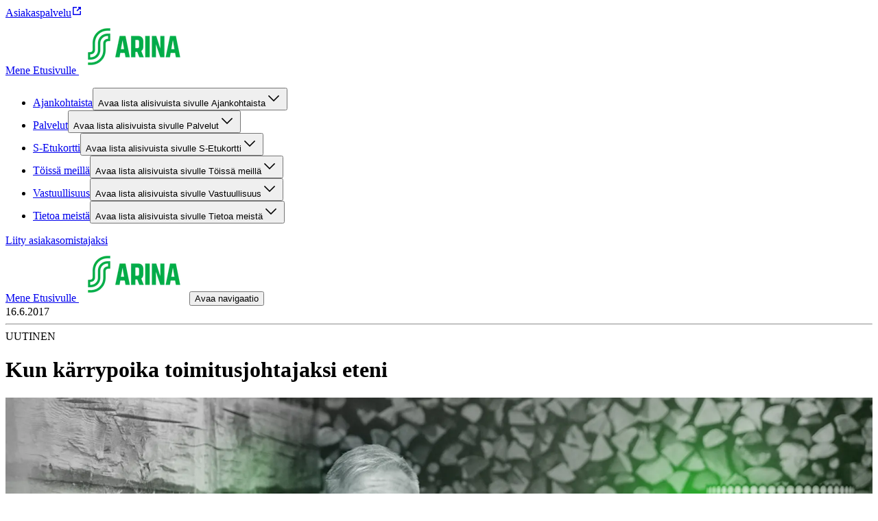

--- FILE ---
content_type: text/html; charset=utf-8
request_url: https://arina.fi/artikkeli/kun-karrypoika-toimitusjohtajaksi-eteni
body_size: 23089
content:
<!DOCTYPE html><html lang="fi"><head><meta charSet="utf-8"/><meta name="viewport" content="width=device-width, initial-scale=1"/><link rel="preload" as="image" href="https://cdn.s-cloud.fi/v1/h80_q75/assets/dam-id/EE7XmCM1qObBFRJZkWOssO.webp"/><link rel="preload" as="image" imageSrcSet="https://cdn.s-cloud.fi/v1/w640_q75/assets/dam-id/9wdlK-QW4pMAJuoDb6-bgt.webp 640w, https://cdn.s-cloud.fi/v1/w750_q75/assets/dam-id/9wdlK-QW4pMAJuoDb6-bgt.webp 750w, https://cdn.s-cloud.fi/v1/w828_q75/assets/dam-id/9wdlK-QW4pMAJuoDb6-bgt.webp 828w, https://cdn.s-cloud.fi/v1/w1080_q75/assets/dam-id/9wdlK-QW4pMAJuoDb6-bgt.webp 1080w, https://cdn.s-cloud.fi/v1/w1200_q75/assets/dam-id/9wdlK-QW4pMAJuoDb6-bgt.webp 1200w, https://cdn.s-cloud.fi/v1/w1920_q75/assets/dam-id/9wdlK-QW4pMAJuoDb6-bgt.webp 1920w, https://cdn.s-cloud.fi/v1/w2048_q75/assets/dam-id/9wdlK-QW4pMAJuoDb6-bgt.webp 2048w, https://cdn.s-cloud.fi/v1/w3840_q75/assets/dam-id/9wdlK-QW4pMAJuoDb6-bgt.webp 3840w" imageSizes="100vw"/><link rel="preload" as="image" href="https://cdn.s-cloud.fi/v1/h96_q75/assets/dam-id/EE7XmCM1qObBFRJZkWOssO.webp"/><link rel="stylesheet" href="/_next/static/css/12b38df10f87f140.css" nonce="MTYzNWEwZjktYzkyNS00Njk2LWJkMzgtMWMzYTIyMWI0YTNk" data-precedence="next"/><link rel="stylesheet" href="/_next/static/css/f0bc6affa2878754.css" nonce="MTYzNWEwZjktYzkyNS00Njk2LWJkMzgtMWMzYTIyMWI0YTNk" data-precedence="next"/><link rel="stylesheet" href="/_next/static/css/11d3b5bf745ab6c4.css" nonce="MTYzNWEwZjktYzkyNS00Njk2LWJkMzgtMWMzYTIyMWI0YTNk" data-precedence="next"/><link rel="stylesheet" href="/_next/static/css/dfa0cbc9b6f67db2.css" nonce="MTYzNWEwZjktYzkyNS00Njk2LWJkMzgtMWMzYTIyMWI0YTNk" data-precedence="next"/><link rel="preload" as="script" fetchPriority="low" nonce="MTYzNWEwZjktYzkyNS00Njk2LWJkMzgtMWMzYTIyMWI0YTNk" href="/_next/static/chunks/webpack-32c0730c96c98ea3.js"/><script src="/_next/static/chunks/87c73c54-dd8d81ac9604067c.js" async="" nonce="MTYzNWEwZjktYzkyNS00Njk2LWJkMzgtMWMzYTIyMWI0YTNk"></script><script src="/_next/static/chunks/18-b53c8252c06895b3.js" async="" nonce="MTYzNWEwZjktYzkyNS00Njk2LWJkMzgtMWMzYTIyMWI0YTNk"></script><script src="/_next/static/chunks/main-app-474fd3b6ab21b830.js" async="" nonce="MTYzNWEwZjktYzkyNS00Njk2LWJkMzgtMWMzYTIyMWI0YTNk"></script><script src="/_next/static/chunks/577-7674faf1e900c101.js" async="" nonce="MTYzNWEwZjktYzkyNS00Njk2LWJkMzgtMWMzYTIyMWI0YTNk"></script><script src="/_next/static/chunks/839-f27f22e285565ac1.js" async="" nonce="MTYzNWEwZjktYzkyNS00Njk2LWJkMzgtMWMzYTIyMWI0YTNk"></script><script src="/_next/static/chunks/app/layout-c7d0dcee4ba49077.js" async="" nonce="MTYzNWEwZjktYzkyNS00Njk2LWJkMzgtMWMzYTIyMWI0YTNk"></script><script src="/_next/static/chunks/388-f1b6b35d7bab68a9.js" async="" nonce="MTYzNWEwZjktYzkyNS00Njk2LWJkMzgtMWMzYTIyMWI0YTNk"></script><script src="/_next/static/chunks/257-02656818abb9ab73.js" async="" nonce="MTYzNWEwZjktYzkyNS00Njk2LWJkMzgtMWMzYTIyMWI0YTNk"></script><script src="/_next/static/chunks/110-5efcb6699b90d298.js" async="" nonce="MTYzNWEwZjktYzkyNS00Njk2LWJkMzgtMWMzYTIyMWI0YTNk"></script><script src="/_next/static/chunks/app/%5Blocale%5D/layout-36dc6635da2ca6fb.js" async="" nonce="MTYzNWEwZjktYzkyNS00Njk2LWJkMzgtMWMzYTIyMWI0YTNk"></script><script src="/_next/static/chunks/939-d0ea39573c9bf436.js" async="" nonce="MTYzNWEwZjktYzkyNS00Njk2LWJkMzgtMWMzYTIyMWI0YTNk"></script><script src="/_next/static/chunks/320-0a24651dcec2c5f0.js" async="" nonce="MTYzNWEwZjktYzkyNS00Njk2LWJkMzgtMWMzYTIyMWI0YTNk"></script><script src="/_next/static/chunks/app/%5Blocale%5D/article/%5Bslug%5D/page-4bb9e4161bb17f2a.js" async="" nonce="MTYzNWEwZjktYzkyNS00Njk2LWJkMzgtMWMzYTIyMWI0YTNk"></script><script src="/_next/static/chunks/app/%5Blocale%5D/not-found-fb5984329e837d1e.js" async="" nonce="MTYzNWEwZjktYzkyNS00Njk2LWJkMzgtMWMzYTIyMWI0YTNk"></script><title>Kun kärrypoika toimitusjohtajaksi eteni – Arina</title><link rel="canonical" href="https://arina.fi/artikkeli/kun-karrypoika-toimitusjohtajaksi-eteni"/><meta property="og:title" content="Kun kärrypoika toimitusjohtajaksi eteni"/><meta property="og:image" content="https://cdn.s-cloud.fi/v1/w1200_q75/assets/dam-id/9wdlK-QW4pMAJuoDb6-bgt.webp"/><meta property="og:image:alt" content="Mies istuu sohvalla ja katsoo kameraan hymyillen"/><meta name="twitter:card" content="summary_large_image"/><meta name="twitter:title" content="Kun kärrypoika toimitusjohtajaksi eteni"/><meta name="twitter:image" content="https://cdn.s-cloud.fi/v1/w1200_q75/assets/dam-id/9wdlK-QW4pMAJuoDb6-bgt.webp"/><meta name="twitter:image:alt" content="Mies istuu sohvalla ja katsoo kameraan hymyillen"/><link rel="icon" href="https://cdn.s-cloud.fi/v1/w16_h16_q100/assets/dam-id/6-QJUTqAaCrBF__LzkGblY.webp"/><style type="text/css" id="panda-theme-sbrand">[data-panda-theme=sbrand] {
    --typography-font-family-display: S Bonus Display;
    --typography-font-family-body: S Bonus UX;
    --typography-font-family-subtitle: S Bonus UX;
    --typography-font-weight-bold: var(--sds-font-weight-medium);
    --typography-heading-color: var(--color-text-strongest-primary);
    --typography-body-color: var(--color-text-default-neutral);
    --color-background-strongest-primary: #004628;
    --color-background-strong-primary: #007841;
    --color-background-medium-primary: #00AA46;
    --color-background-weak-primary: #EBF7EC;
    --color-background-weakest-primary: #F7FCF7;
    --color-background-strongest-secondary: #004628;
    --color-background-strong-secondary: #007841;
    --color-background-medium-secondary: #00EB5A;
    --color-background-weak-secondary: #D2FCD5;
    --color-background-weakest-secondary: #EAFEEC;
    --color-background-default-neutral: #FFFFFF;
    --color-background-weak-neutral: #F5F5F5;
    --color-background-weakest-neutral: #FAFAFA;
    --color-background-10-neutral: #1F1F1F;
    --color-background-20-neutral: #363636;
    --color-background-30-primary: #005C33;
    --color-background-35-primary: #006A3A;
    --color-background-inverse-neutral: #000000;
    --color-background-highlight: #91FA9B;
    --color-background-info: #E0F4FF;
    --color-background-warning: #FFF1D8;
    --color-background-error: #FFEDED;
    --color-background-site: #FFFFFF;
    --color-background-card: #FFFFFF;
    --color-text-strongest-primary: #004628;
    --color-text-strong-primary: #007841;
    --color-text-strongest-secondary: #004628;
    --color-text-strong-secondary: #007841;
    --color-text-stronger-neutral: #363636;
    --color-text-strong-neutral: #666666;
    --color-text-inverse-neutral: #FFFFFF;
    --color-text-default-neutral: #1F1F1F;
    --color-element-strongest-primary: #004628;
    --color-element-strong-primary: #007841;
    --color-element-strong-neutral: #666666;
    --color-element-inverse-neutral: #FFFFFF;
    --color-element-default-neutral: #1F1F1F;
    --color-element-highlight: #007841;
    --color-element-info: #006E87;
    --color-element-warning: #885600;
    --color-element-error: #B70000;
    --color-border-strong-primary: #007841;
    --color-border-strongest-secondary: #004628;
    --color-border-strong-secondary: #007841;
    --color-border-weak-neutral: #E6E6E6;
    --color-border-inverse-neutral: #FFFFFF;
    --color-border-default-neutral: #666666;
    --color-border-10-neutral: #1F1F1F;
    --color-border-focus: #007841;
    --color-common-highlight: #007841;
    --common-border-radius-x-small: calc(0.25rem * 0.5);
    --common-border-radius-small: calc(0.25rem * 2);
    --common-border-radius-medium: calc(0.25rem * 3);
    --common-border-radius-large: calc(0.25rem * 4);
    --common-box-shadow-position-y: var(--sds-shadow-elevation-middle-y);
    --common-box-shadow-blur: var(--sds-shadow-elevation-middle-blur);
    --common-box-shadow-color: rgba(0, 0, 0, 0.25);
    --common-box-shadow-default: 0 var(--common-box-shadow-position-y) var(--common-box-shadow-blur) var(--common-box-shadow-color);
    --common-outline-offset: var(--sds-size-2);
    --component-article-title-background-color: var(--color-background-weakest-secondary);
    --component-article-highlight-badge-background-color: var(--color-background-highlight);
    --component-article-highlight-badge-text-color: var(--color-text-strongest-primary);
    --component-table-row-background-color: var(--color-background-weakest-secondary);
    --component-table-container-background-color: var(--color-background-default-neutral);
    --component-table-container-padding-top: var(--sds-space-4);
    --component-table-container-padding-default: var(--sds-space-16);
    --component-table-row-border-radius: var(--common-border-radius-small);
    --component-table-container-border-color: var(--color-border-weak-neutral);
    --component-table-container-border-radius: var(--common-border-radius-medium);
    --component-promotion-background-primary-color: var(--color-background-weakest-secondary);
    --component-promotion-background-secondary-color: var(--color-background-weak-primary);
    --component-notification-text-color: var(--color-text-default-neutral);
    --component-notification-info-background-color: var(--color-background-info);
    --component-notification-info-element-color: var(--color-element-info);
    --component-notification-warning-background-color: var(--color-background-warning);
    --component-notification-warning-element-color: var(--color-element-warning);
    --component-notification-error-background-color: var(--color-background-error);
    --component-notification-error-element-color: var(--color-element-error);
    --component-footer-background-color: var(--color-background-default-neutral);
    --component-footer-link-color: var(--color-text-strong-primary);
    --component-footer-text-color: var(--color-text-default-neutral);
    --component-footer-element-color: var(--color-element-strong-primary);
    --component-header-background-color: var(--color-background-default-neutral);
    --component-header-text-color: var(--color-text-default-neutral);
    --component-header-border-color: var(--color-border-weak-neutral);
    --component-header-highlight-color: var(--color-common-highlight);
    --component-preheader-background-color: var(--color-background-weakest-neutral);
    --component-preheader-link-color: var(--color-text-strong-primary);
    --component-button-border-radius: 1000px;
    --component-button-filled-background-color: var(--color-background-strong-primary);
    --component-button-filled-background-hover-color: var(--color-background-35-primary);
    --component-button-filled-background-active-color: var(--color-background-30-primary);
    --component-button-filled-text-color: var(--color-text-inverse-neutral);
    --component-button-outlined-border-color: var(--color-border-strong-primary);
    --component-button-outlined-background-hover-color: color-mix(in srgb, var(--component-button-filled-background-color) 4%, transparent);
    --component-button-outlined-background-active-color: color-mix(in srgb, var(--component-button-filled-background-color) 10%, transparent);
    --component-button-outlined-text-color: var(--color-text-strong-primary);
    --component-button-plain-background-hover-color: color-mix(in srgb, var(--component-button-filled-background-color) 4%, transparent);
    --component-button-plain-background-active-color: color-mix(in srgb, var(--component-button-filled-background-color) 10%, transparent);
    --component-button-plain-text-color: var(--color-text-strong-primary);
    --component-togglechip-unselected-text-color: var(--color-text-default-neutral);
    --component-togglechip-selected-background-color: var(--color-background-strong-primary);
    --component-togglechip-selected-background-hover-color: var(--color-background-35-primary);
    --component-togglechip-selected-background-active-color: var(--color-background-30-primary);
    --component-togglechip-selected-text-color: var(--color-text-inverse-neutral);
    --component-displaychip-background-color: var(--color-background-weak-primary);
    --component-displaychip-text-color: var(--color-text-strong-primary);
    --component-section-background-primary-color: var(--color-background-weakest-primary);
    --component-layout-rowGap-default: var(--sds-space-48);
    --component-layout-rowGap-sm: var(--sds-space-48);
    --component-layout-rowGap-md: var(--sds-space-48);
    --component-layout-rowGap-lg: var(--sds-space-64);
    --component-layout-rowGap-xl: var(--sds-space-64);
    --component-restrictedWidth-contentMaxWidth: 1440px;
    --component-restrictedWidth-contentMinWidth: 320px;
    --component-restrictedWidth-sidePadding-default: var(--sds-space-16);
    --component-restrictedWidth-sidePadding-sm: var(--sds-space-28);
    --component-restrictedWidth-sidePadding-md: var(--sds-space-36);
    --component-restrictedWidth-sidePadding-lg: var(--sds-space-64);
    --component-restrictedWidth-sidePadding-xl: var(--sds-space-80);
    --component-text-maxWidth: 800px;
    --sds-brand-size-border-radius-root: 0.25rem;
    --sds-brand-color-border-focus: var(--color-border-focus)
}</style><script src="/_next/static/chunks/polyfills-42372ed130431b0a.js" noModule="" nonce="MTYzNWEwZjktYzkyNS00Njk2LWJkMzgtMWMzYTIyMWI0YTNk"></script></head><body class="ff_var(--typography-font-family-body) [&amp;_h1,_h2,_h3,_h4,_h5,_h6]:wb_break-word [&amp;_h1,_h2,_h3,_h4,_h5,_h6]:c_var(--typography-heading-color) [&amp;_span]:ff_var(--typography-font-family-body) [&amp;_span:not(:has(&gt;_svg)):not(:has(&gt;_span))]:mb_var(--sds-space-16) [&amp;_span:not(:has(&gt;_svg)):not(:has(&gt;_span))]:c_var(--typography-body-color) [&amp;_span_&gt;_b]:fw_var(--typography-font-weight-bold) [&amp;&amp;_a_span]:mb_0 [&amp;_h2,_h3,_h4]:mt_var(--sds-space-16) [&amp;_h2,_h3,_h4]:mb_var(--sds-space-20) [&amp;_h2,_h3,_h4]:md:mt_var(--sds-space-20) [&amp;_h2]:ff_var(--typography-font-family-display) [&amp;_h2]:fw_var(--sds-font-weight-bold) [&amp;_h2]:fs_var(--sds-font-size-display-xxxsmall) [&amp;_h2]:lh_var(--sds-font-lineheight-display-xxxsmall) [&amp;_h2]:ls_var(--sds-font-letterspacing-small) [&amp;_h2]:tt_var(--sds-font-texttransform-default) [&amp;_h2]:md:ff_var(--typography-font-family-display) [&amp;_h2]:md:fw_var(--sds-font-weight-bold) [&amp;_h2]:md:fs_var(--sds-font-size-display-xxsmall) [&amp;_h2]:md:lh_var(--sds-font-lineheight-display-xxsmall) [&amp;_h2]:md:ls_var(--sds-font-letterspacing-small) [&amp;_h2]:md:tt_var(--sds-font-texttransform-default) [&amp;_h2]:xl:ff_var(--typography-font-family-display) [&amp;_h2]:xl:fw_var(--sds-font-weight-bold) [&amp;_h2]:xl:fs_var(--sds-font-size-display-small) [&amp;_h2]:xl:lh_var(--sds-font-lineheight-display-small) [&amp;_h2]:xl:ls_var(--sds-font-letterspacing-small) [&amp;_h2]:xl:tt_var(--sds-font-texttransform-default) [&amp;_h3]:ff_var(--typography-font-family-display) [&amp;_h3]:fw_var(--sds-font-weight-bold) [&amp;_h3]:fs_var(--sds-font-size-display-xxxxsmall) [&amp;_h3]:lh_var(--sds-font-lineheight-display-xxxxsmall) [&amp;_h3]:ls_var(--sds-font-letterspacing-small) [&amp;_h3]:tt_var(--sds-font-texttransform-default) [&amp;_h3]:md:ff_var(--typography-font-family-display) [&amp;_h3]:md:fw_var(--sds-font-weight-semibold) [&amp;_h3]:md:fs_var(--sds-font-size-display-xxxsmall) [&amp;_h3]:md:lh_var(--sds-font-lineheight-display-xxxsmall) [&amp;_h3]:md:ls_var(--sds-font-letterspacing-small) [&amp;_h3]:md:tt_var(--sds-font-texttransform-default) [&amp;_h3]:xl:ff_var(--typography-font-family-display) [&amp;_h3]:xl:fw_var(--sds-font-weight-semibold) [&amp;_h3]:xl:fs_var(--sds-font-size-display-xsmall) [&amp;_h3]:xl:lh_var(--sds-font-lineheight-display-xsmall) [&amp;_h3]:xl:ls_var(--sds-font-letterspacing-small) [&amp;_h3]:xl:tt_var(--sds-font-texttransform-default) [&amp;_h4]:ff_var(--typography-font-family-display) [&amp;_h4]:fw_var(--sds-font-weight-bold) [&amp;_h4]:fs_var(--sds-font-size-display-xxxxxsmall) [&amp;_h4]:lh_var(--sds-font-lineheight-display-xxxxxsmall) [&amp;_h4]:ls_var(--sds-font-letterspacing-small) [&amp;_h4]:tt_var(--sds-font-texttransform-default) [&amp;_h4]:md:ff_var(--typography-font-family-display) [&amp;_h4]:md:fw_var(--sds-font-weight-semibold) [&amp;_h4]:md:fs_var(--sds-font-size-display-xxxxsmall) [&amp;_h4]:md:lh_var(--sds-font-lineheight-display-xxxxsmall) [&amp;_h4]:md:ls_var(--sds-font-letterspacing-small) [&amp;_h4]:md:tt_var(--sds-font-texttransform-default) [&amp;_h4]:xl:ff_var(--typography-font-family-display) [&amp;_h4]:xl:fw_var(--sds-font-weight-semibold) [&amp;_h4]:xl:fs_var(--sds-font-size-display-xxsmall) [&amp;_h4]:xl:lh_var(--sds-font-lineheight-display-xxsmall) [&amp;_h4]:xl:ls_var(--sds-font-letterspacing-small) [&amp;_h4]:xl:tt_var(--sds-font-texttransform-default) [&amp;_h5]:ff_var(--typography-font-family-display) [&amp;_h5]:fw_var(--sds-font-weight-semibold) [&amp;_h5]:fs_var(--sds-font-size-display-xxxxxsmall) [&amp;_h5]:lh_var(--sds-font-lineheight-display-xxxxxsmall) [&amp;_h5]:ls_var(--sds-font-letterspacing-small) [&amp;_h5]:tt_var(--sds-font-texttransform-default) [&amp;_h5]:md:ff_var(--typography-font-family-display) [&amp;_h5]:md:fw_var(--sds-font-weight-semibold) [&amp;_h5]:md:fs_var(--sds-font-size-display-xxxxxsmall) [&amp;_h5]:md:lh_var(--sds-font-lineheight-display-xxxxxsmall) [&amp;_h5]:md:ls_var(--sds-font-letterspacing-small) [&amp;_h5]:md:tt_var(--sds-font-texttransform-default) [&amp;_h5]:xl:ff_var(--typography-font-family-display) [&amp;_h5]:xl:fw_var(--sds-font-weight-semibold) [&amp;_h5]:xl:fs_var(--sds-font-size-display-xxxsmall) [&amp;_h5]:xl:lh_var(--sds-font-lineheight-display-xxxsmall) [&amp;_h5]:xl:ls_var(--sds-font-letterspacing-small) [&amp;_h5]:xl:tt_var(--sds-font-texttransform-default) [&amp;_h6]:ff_var(--typography-font-family-display) [&amp;_h6]:fw_var(--sds-font-weight-semibold) [&amp;_h6]:fs_var(--sds-font-size-display-xxxxxsmall) [&amp;_h6]:lh_var(--sds-font-lineheight-display-xxxxxsmall) [&amp;_h6]:ls_var(--sds-font-letterspacing-small) [&amp;_h6]:tt_var(--sds-font-texttransform-default) [&amp;_h6]:md:ff_var(--typography-font-family-display) [&amp;_h6]:md:fw_var(--sds-font-weight-semibold) [&amp;_h6]:md:fs_var(--sds-font-size-display-xxxxxsmall) [&amp;_h6]:md:lh_var(--sds-font-lineheight-display-xxxxxsmall) [&amp;_h6]:md:ls_var(--sds-font-letterspacing-small) [&amp;_h6]:md:tt_var(--sds-font-texttransform-default) [&amp;_h6]:xl:ff_var(--typography-font-family-display) [&amp;_h6]:xl:fw_var(--sds-font-weight-semibold) [&amp;_h6]:xl:fs_var(--sds-font-size-display-xxxxsmall) [&amp;_h6]:xl:lh_var(--sds-font-lineheight-display-xxxxsmall) [&amp;_h6]:xl:ls_var(--sds-font-letterspacing-small) [&amp;_h6]:xl:tt_var(--sds-font-texttransform-default)"><div hidden=""><!--$--><!--/$--></div><div data-theme="sbrand"><div class="bg_var(--color-background-site) d_flex flex-d_column min-h_100vh" data-panda-theme="sbrand"><div></div><header class="pos_sticky w_100% top_0 z_2 bg-c_var(--color-background-default-neutral)"><div class="d_none bd-b_var(--sds-size-border-small)_solid_var(--color-border-weak-neutral) lg:d_block" data-testid="desktop-header"><div class="w_100% d_flex bg-c_var(--component-preheader-background-color)" data-testid="pre-header"><div class="w_100% d_flex ai_center flex-d_row gap_var(--sds-space-16) ff_var(--typography-font-family-body) [&amp;&amp;&amp;_a]:c_var(--component-preheader-link-color) [&amp;&amp;&amp;_a]:[&amp;&amp;&amp;&amp;_svg]:c_var(--component-preheader-link-color) [&amp;&amp;]:pt_var(--sds-space-8) [&amp;&amp;]:pb_var(--sds-space-8) [&amp;&amp;]:jc_space-between xl:[&amp;&amp;]:jc_end d_flex flex-d_column jc_center ai_center bx-s_border-box w_100% max-w_var(--component-restrictedWidth-contentMaxWidth) min-w_var(--component-restrictedWidth-contentMinWidth) m_0_auto p_0_var(--component-restrictedWidth-sidePadding-default) sm:p_0_var(--component-restrictedWidth-sidePadding-sm) md:p_0_var(--component-restrictedWidth-sidePadding-md) lg:p_0_var(--component-restrictedWidth-sidePadding-lg) xl:p_0_var(--component-restrictedWidth-sidePadding-xl)"><nav aria-label="Pikalinkit" class="[&amp;&amp;]:p_0 [&amp;&amp;]:fs_var(--sds-font-size-body-small) [&amp;&amp;]:pt_var(--sds-space-8) [&amp;&amp;]:pb_var(--sds-space-8) m_0 d_flex flex-d_row flex-wrap_wrap cg_var(--sds-space-16) rg_var(--sds-space-8) jc_start xl:jc_end"><a class="wb_break-word c_var(--color-text-strong-primary) [&amp;_span]:c_inherit cEagbj gccOOB bVOCBa clvpcx hAnWrU chfaMw fNQhpg gWBMEI bifcPB jcBzjx kdnKPA ebYIyA jtSwqc" rel="noopener" target="_blank" data-testid="link" href="https://www.s-kanava.fi/asiakaspalvelu/">Asiakaspalvelu<span class="sds-Icon-wrapper bUKHpG dWkaQB gJVvRt bHTpI gccOOB kpESlW hskRdH dXLbFQ dQKoPo engLxJ koglCo cStbFa bfFCqi"><svg fill="none" xmlns="http://www.w3.org/2000/svg" viewBox="0 0 16 16" height="16" width="16" aria-label="Avautuu uuteen välilehteen"><path d="M8 2H3a1 1 0 0 0-1 1v10a1 1 0 0 0 1 1h10a1 1 0 0 0 1-1V8h-1.5v4.5h-9v-9H8zm6 4V2h-4v1.5h1.44L7.47 7.47l1.06 1.06 3.97-3.97V6z" fill="currentColor" fill-rule="evenodd"></path></svg></span></a></nav></div></div><div class="w_100% d_flex flex-d_row flex-wrap_wrap ai_flex-start cg_var(--sds-space-20) [&amp;&amp;]:jc_space-between d_flex flex-d_column jc_center ai_center bx-s_border-box w_100% max-w_var(--component-restrictedWidth-contentMaxWidth) min-w_var(--component-restrictedWidth-contentMinWidth) m_0_auto p_0_var(--component-restrictedWidth-sidePadding-default) sm:p_0_var(--component-restrictedWidth-sidePadding-sm) md:p_0_var(--component-restrictedWidth-sidePadding-md) lg:p_0_var(--component-restrictedWidth-sidePadding-lg) xl:p_0_var(--component-restrictedWidth-sidePadding-xl)"><a target="" class="focusVisible:bd_none focusVisible:ring_var(--sds-brand-color-border-focus)_solid_var(--sds-size-border-large) d_flex order_0 m_var(--sds-space-20)_0" href="/"><span class="[&amp;:not(:focus):not(:active)]:w_1px! [&amp;:not(:focus):not(:active)]:h_1px! [&amp;:not(:focus):not(:active)]:ov_hidden! [&amp;:not(:focus):not(:active)]:clip_rect(0_0_0_0)! [&amp;:not(:focus):not(:active)]:cp-path_inset(50%)! [&amp;:not(:focus):not(:active)]:pos_absolute! [&amp;:not(:focus):not(:active)]:white-space_nowrap!">Mene Etusivulle </span><img alt="" aria-hidden="true" src="https://cdn.s-cloud.fi/v1/h80_q75/assets/dam-id/EE7XmCM1qObBFRJZkWOssO.webp" class="h_2.5rem"/></a><nav aria-label="Sivusto" class="w_100% order_2 ml_auto bd-t_var(--sds-size-border-small)_solid_var(--color-border-weak-neutral)"><ul role="list" class="m_0 d_flex flex-d_row flex-wrap_wrap cg_var(--sds-space-20) [&amp;&amp;]:p_0 jc_flex-start [&amp;&amp;_li]:li-t_none"><li class="d_flex"><div class="w_100% d_flex flex-d_row pos_relative ai_center [&amp;&amp;&amp;]:bg-c_var(--color-background-default-neutral) p_var(--sds-space-12)_0 lg:w_unset lg:p_0 lg:hover:bx-sh_inset_0_-2px_0_0_var(--component-header-highlight-color)"><div class="d_flex flex-d_row w_100% ai_center cg_var(--sds-space-4)"><a class="wb_break-word c_var(--color-text-strong-primary) [&amp;_span]:c_inherit w_100% td_none ff_var(--typography-font-family-body) d_flex p_var(--sds-space-12)_0 [&amp;&amp;&amp;]:c_var(--component-header-text-color) hover:c_var(--component-header-highlight-color) currentPage:[&amp;&amp;]:c_var(--component-header-highlight-color) lg:w_unset cEagbj gccOOB bVOCBa clvpcx hAnWrU chfaMw fNQhpg gWBMEI bifcPB jcBzjx kdnKPA ebYIyA jtSwqc" data-testid="link" href="/ajankohtaista">Ajankohtaista</a><button class="c_var(--component-header-highlight-color) bg_var(--color-background-default-neutral) h_var(--sds-size-36) w_var(--sds-size-36) min-w_var(--sds-size-36) p_0 [&amp;&amp;_span]:m_0 [&amp;&amp;_span]:[&amp;_svg]:mt_2px [&amp;&amp;_span]:[&amp;_svg]:trs_all_0.2s_ease [&amp;&amp;_span]:[&amp;_svg]:trf_rotate(0deg) expanded:[&amp;&amp;_span]:[&amp;_svg]:trf_rotate(180deg) expanded:lg:mr_0 humqDS bccnaB dhVfei dsiSgT iivLdK eZlVZc gKvCqE jyIwOD fXZpbv gnuVSH kBTQcH cerVTu egagWk brXWGL kWaomU jBllvQ dWXvky gbuWIa eykkQy jbWIzK bkprhX bROWyg gVXJpk jgCUQz bqvBOu lgQBRJ kVvJSQ ihZfmo eMnfAM bifBhr fLHVBn fOsFRE jJBFyI dKkbFD cRtAGk fRfXFy izqHue hzgrDW cziVnq jscvvW hnsbjG iMfhuK vqyOT" aria-controls="desktop-site-navigation-sub-links-0" aria-expanded="false"><span class="[&amp;:not(:focus):not(:active)]:w_1px! [&amp;:not(:focus):not(:active)]:h_1px! [&amp;:not(:focus):not(:active)]:ov_hidden! [&amp;:not(:focus):not(:active)]:clip_rect(0_0_0_0)! [&amp;:not(:focus):not(:active)]:cp-path_inset(50%)! [&amp;:not(:focus):not(:active)]:pos_absolute! [&amp;:not(:focus):not(:active)]:white-space_nowrap!">Avaa lista alisivuista sivulle Ajankohtaista</span><span class="sds-Icon-wrapper"><svg fill="none" xmlns="http://www.w3.org/2000/svg" viewBox="0 0 24 24" height="24" width="24"><path fill-rule="evenodd" d="m12 14.94 6.97-6.97 1.06 1.06L12 17.062l-8.03-8.03L5.03 7.97z" fill="currentColor"></path></svg></span></button></div></div><div class="[&amp;:not(:focus):not(:active)]:w_1px! [&amp;:not(:focus):not(:active)]:h_1px! [&amp;:not(:focus):not(:active)]:ov_hidden! [&amp;:not(:focus):not(:active)]:clip_rect(0_0_0_0)! [&amp;:not(:focus):not(:active)]:cp-path_inset(50%)! [&amp;:not(:focus):not(:active)]:pos_absolute! [&amp;:not(:focus):not(:active)]:white-space_nowrap!" hidden=""><ul class="[&amp;&amp;_li]:li-t_none p_0 w_100%" id="desktop-site-navigation-sub-links-0" aria-label="Alisivut sivulle Ajankohtaista" role="list" style="width:100%"><li class="d_flex flex-d_column jc_center ai_center bx-s_border-box w_100% max-w_var(--component-restrictedWidth-contentMaxWidth) min-w_var(--component-restrictedWidth-contentMinWidth) m_0_auto p_0_var(--component-restrictedWidth-sidePadding-default) sm:p_0_var(--component-restrictedWidth-sidePadding-sm) md:p_0_var(--component-restrictedWidth-sidePadding-md) lg:p_0_var(--component-restrictedWidth-sidePadding-lg) xl:p_0_var(--component-restrictedWidth-sidePadding-xl) w_100% d_flex ai_flex-start pos_relative"><div class=""><a class="wb_break-word c_var(--color-text-strong-primary) [&amp;_span]:c_inherit w_fit-content z_1 td_none ff_var(--typography-font-family-body) d_flex p_var(--sds-space-16)_0 [&amp;&amp;]:c_var(--component-header-text-color) hover:c_var(--component-header-highlight-color) currentPage:[&amp;&amp;]:c_var(--component-header-highlight-color) cEagbj gccOOB bVOCBa clvpcx hAnWrU chfaMw fNQhpg gWBMEI bifcPB jcBzjx kdnKPA ebYIyA jtSwqc" data-testid="link" href="/ajankohtaista">Ajankohtaista</a><div class=""></div></div></li><li class="d_flex flex-d_column jc_center ai_center bx-s_border-box w_100% max-w_var(--component-restrictedWidth-contentMaxWidth) min-w_var(--component-restrictedWidth-contentMinWidth) m_0_auto p_0_var(--component-restrictedWidth-sidePadding-default) sm:p_0_var(--component-restrictedWidth-sidePadding-sm) md:p_0_var(--component-restrictedWidth-sidePadding-md) lg:p_0_var(--component-restrictedWidth-sidePadding-lg) xl:p_0_var(--component-restrictedWidth-sidePadding-xl) w_100% d_flex ai_flex-start pos_relative"><div class=""><a class="wb_break-word c_var(--color-text-strong-primary) [&amp;_span]:c_inherit w_fit-content z_1 td_none ff_var(--typography-font-family-body) d_flex p_var(--sds-space-16)_0 [&amp;&amp;]:c_var(--component-header-text-color) hover:c_var(--component-header-highlight-color) currentPage:[&amp;&amp;]:c_var(--component-header-highlight-color) cEagbj gccOOB bVOCBa clvpcx hAnWrU chfaMw fNQhpg gWBMEI bifcPB jcBzjx kdnKPA ebYIyA jtSwqc" data-testid="link" href="/s-etukortti/edut-ja-kampanjat">Ajankohtaiset edut ja kampanjat</a><div class=""></div></div></li><li class="d_flex flex-d_column jc_center ai_center bx-s_border-box w_100% max-w_var(--component-restrictedWidth-contentMaxWidth) min-w_var(--component-restrictedWidth-contentMinWidth) m_0_auto p_0_var(--component-restrictedWidth-sidePadding-default) sm:p_0_var(--component-restrictedWidth-sidePadding-sm) md:p_0_var(--component-restrictedWidth-sidePadding-md) lg:p_0_var(--component-restrictedWidth-sidePadding-lg) xl:p_0_var(--component-restrictedWidth-sidePadding-xl) w_100% d_flex ai_flex-start pos_relative"><div class=""><a class="wb_break-word c_var(--color-text-strong-primary) [&amp;_span]:c_inherit w_fit-content z_1 td_none ff_var(--typography-font-family-body) d_flex p_var(--sds-space-16)_0 [&amp;&amp;]:c_var(--component-header-text-color) hover:c_var(--component-header-highlight-color) currentPage:[&amp;&amp;]:c_var(--component-header-highlight-color) cEagbj gccOOB bVOCBa clvpcx hAnWrU chfaMw fNQhpg gWBMEI bifcPB jcBzjx kdnKPA ebYIyA jtSwqc" data-testid="link" href="/s-etukortti/kumppaniedut">Kumppaniedut</a><div class=""></div></div></li><li class="d_flex flex-d_column jc_center ai_center bx-s_border-box w_100% max-w_var(--component-restrictedWidth-contentMaxWidth) min-w_var(--component-restrictedWidth-contentMinWidth) m_0_auto p_0_var(--component-restrictedWidth-sidePadding-default) sm:p_0_var(--component-restrictedWidth-sidePadding-sm) md:p_0_var(--component-restrictedWidth-sidePadding-md) lg:p_0_var(--component-restrictedWidth-sidePadding-lg) xl:p_0_var(--component-restrictedWidth-sidePadding-xl) w_100% d_flex ai_flex-start pos_relative"><div class=""><a class="wb_break-word c_var(--color-text-strong-primary) [&amp;_span]:c_inherit w_fit-content z_1 td_none ff_var(--typography-font-family-body) d_flex p_var(--sds-space-16)_0 [&amp;&amp;]:c_var(--component-header-text-color) hover:c_var(--component-header-highlight-color) currentPage:[&amp;&amp;]:c_var(--component-header-highlight-color) cEagbj gccOOB bVOCBa clvpcx hAnWrU chfaMw fNQhpg gWBMEI bifcPB jcBzjx kdnKPA ebYIyA jtSwqc" data-testid="link" href="/breakruka">Break Sokos Hotel Ruka -hotellihanke</a><div class=""></div></div></li></ul></div></li><li class="d_flex"><div class="w_100% d_flex flex-d_row pos_relative ai_center [&amp;&amp;&amp;]:bg-c_var(--color-background-default-neutral) p_var(--sds-space-12)_0 lg:w_unset lg:p_0 lg:hover:bx-sh_inset_0_-2px_0_0_var(--component-header-highlight-color)"><div class="d_flex flex-d_row w_100% ai_center cg_var(--sds-space-4)"><a class="wb_break-word c_var(--color-text-strong-primary) [&amp;_span]:c_inherit w_100% td_none ff_var(--typography-font-family-body) d_flex p_var(--sds-space-12)_0 [&amp;&amp;&amp;]:c_var(--component-header-text-color) hover:c_var(--component-header-highlight-color) currentPage:[&amp;&amp;]:c_var(--component-header-highlight-color) lg:w_unset cEagbj gccOOB bVOCBa clvpcx hAnWrU chfaMw fNQhpg gWBMEI bifcPB jcBzjx kdnKPA ebYIyA jtSwqc" data-testid="link" href="/palvelut">Palvelut</a><button class="c_var(--component-header-highlight-color) bg_var(--color-background-default-neutral) h_var(--sds-size-36) w_var(--sds-size-36) min-w_var(--sds-size-36) p_0 [&amp;&amp;_span]:m_0 [&amp;&amp;_span]:[&amp;_svg]:mt_2px [&amp;&amp;_span]:[&amp;_svg]:trs_all_0.2s_ease [&amp;&amp;_span]:[&amp;_svg]:trf_rotate(0deg) expanded:[&amp;&amp;_span]:[&amp;_svg]:trf_rotate(180deg) expanded:lg:mr_0 humqDS bccnaB dhVfei dsiSgT iivLdK eZlVZc gKvCqE jyIwOD fXZpbv gnuVSH kBTQcH cerVTu egagWk brXWGL kWaomU jBllvQ dWXvky gbuWIa eykkQy jbWIzK bkprhX bROWyg gVXJpk jgCUQz bqvBOu lgQBRJ kVvJSQ ihZfmo eMnfAM bifBhr fLHVBn fOsFRE jJBFyI dKkbFD cRtAGk fRfXFy izqHue hzgrDW cziVnq jscvvW hnsbjG iMfhuK vqyOT" aria-controls="desktop-site-navigation-sub-links-1" aria-expanded="false"><span class="[&amp;:not(:focus):not(:active)]:w_1px! [&amp;:not(:focus):not(:active)]:h_1px! [&amp;:not(:focus):not(:active)]:ov_hidden! [&amp;:not(:focus):not(:active)]:clip_rect(0_0_0_0)! [&amp;:not(:focus):not(:active)]:cp-path_inset(50%)! [&amp;:not(:focus):not(:active)]:pos_absolute! [&amp;:not(:focus):not(:active)]:white-space_nowrap!">Avaa lista alisivuista sivulle Palvelut</span><span class="sds-Icon-wrapper"><svg fill="none" xmlns="http://www.w3.org/2000/svg" viewBox="0 0 24 24" height="24" width="24"><path fill-rule="evenodd" d="m12 14.94 6.97-6.97 1.06 1.06L12 17.062l-8.03-8.03L5.03 7.97z" fill="currentColor"></path></svg></span></button></div></div><div class="[&amp;:not(:focus):not(:active)]:w_1px! [&amp;:not(:focus):not(:active)]:h_1px! [&amp;:not(:focus):not(:active)]:ov_hidden! [&amp;:not(:focus):not(:active)]:clip_rect(0_0_0_0)! [&amp;:not(:focus):not(:active)]:cp-path_inset(50%)! [&amp;:not(:focus):not(:active)]:pos_absolute! [&amp;:not(:focus):not(:active)]:white-space_nowrap!" hidden=""><ul class="[&amp;&amp;_li]:li-t_none p_0 w_100%" id="desktop-site-navigation-sub-links-1" aria-label="Alisivut sivulle Palvelut" role="list" style="width:100%"><li class="d_flex flex-d_column jc_center ai_center bx-s_border-box w_100% max-w_var(--component-restrictedWidth-contentMaxWidth) min-w_var(--component-restrictedWidth-contentMinWidth) m_0_auto p_0_var(--component-restrictedWidth-sidePadding-default) sm:p_0_var(--component-restrictedWidth-sidePadding-sm) md:p_0_var(--component-restrictedWidth-sidePadding-md) lg:p_0_var(--component-restrictedWidth-sidePadding-lg) xl:p_0_var(--component-restrictedWidth-sidePadding-xl) w_100% d_flex ai_flex-start pos_relative"><div class=""><a class="wb_break-word c_var(--color-text-strong-primary) [&amp;_span]:c_inherit w_fit-content z_1 td_none ff_var(--typography-font-family-body) d_flex p_var(--sds-space-16)_0 [&amp;&amp;]:c_var(--component-header-text-color) hover:c_var(--component-header-highlight-color) currentPage:[&amp;&amp;]:c_var(--component-header-highlight-color) cEagbj gccOOB bVOCBa clvpcx hAnWrU chfaMw fNQhpg gWBMEI bifcPB jcBzjx kdnKPA ebYIyA jtSwqc" data-testid="link" href="/palvelut">Palvelut</a><div class=""></div></div></li><li class="d_flex flex-d_column jc_center ai_center bx-s_border-box w_100% max-w_var(--component-restrictedWidth-contentMaxWidth) min-w_var(--component-restrictedWidth-contentMinWidth) m_0_auto p_0_var(--component-restrictedWidth-sidePadding-default) sm:p_0_var(--component-restrictedWidth-sidePadding-sm) md:p_0_var(--component-restrictedWidth-sidePadding-md) lg:p_0_var(--component-restrictedWidth-sidePadding-lg) xl:p_0_var(--component-restrictedWidth-sidePadding-xl) w_100% d_flex ai_flex-start pos_relative"><div class=""><a class="wb_break-word c_var(--color-text-strong-primary) [&amp;_span]:c_inherit w_fit-content z_1 td_none ff_var(--typography-font-family-body) d_flex p_var(--sds-space-16)_0 [&amp;&amp;]:c_var(--component-header-text-color) hover:c_var(--component-header-highlight-color) currentPage:[&amp;&amp;]:c_var(--component-header-highlight-color) cEagbj gccOOB bVOCBa clvpcx hAnWrU chfaMw fNQhpg gWBMEI bifcPB jcBzjx kdnKPA ebYIyA jtSwqc" data-testid="link" href="/palvelut/lahi-ja-pientuottajat">Lähi- ja pientuottajat</a><div class=""></div></div></li><li class="d_flex flex-d_column jc_center ai_center bx-s_border-box w_100% max-w_var(--component-restrictedWidth-contentMaxWidth) min-w_var(--component-restrictedWidth-contentMinWidth) m_0_auto p_0_var(--component-restrictedWidth-sidePadding-default) sm:p_0_var(--component-restrictedWidth-sidePadding-sm) md:p_0_var(--component-restrictedWidth-sidePadding-md) lg:p_0_var(--component-restrictedWidth-sidePadding-lg) xl:p_0_var(--component-restrictedWidth-sidePadding-xl) w_100% d_flex ai_flex-start pos_relative"><div class=""><a class="wb_break-word c_var(--color-text-strong-primary) [&amp;_span]:c_inherit w_fit-content z_1 td_none ff_var(--typography-font-family-body) d_flex p_var(--sds-space-16)_0 [&amp;&amp;]:c_var(--component-header-text-color) hover:c_var(--component-header-highlight-color) currentPage:[&amp;&amp;]:c_var(--component-header-highlight-color) cEagbj gccOOB bVOCBa clvpcx hAnWrU chfaMw fNQhpg gWBMEI bifcPB jcBzjx kdnKPA ebYIyA jtSwqc" data-testid="link" href="/palvelut/yrityksille">Yrityksille</a><div class=""></div></div></li></ul></div></li><li class="d_flex"><div class="w_100% d_flex flex-d_row pos_relative ai_center [&amp;&amp;&amp;]:bg-c_var(--color-background-default-neutral) p_var(--sds-space-12)_0 lg:w_unset lg:p_0 lg:hover:bx-sh_inset_0_-2px_0_0_var(--component-header-highlight-color)"><div class="d_flex flex-d_row w_100% ai_center cg_var(--sds-space-4)"><a class="wb_break-word c_var(--color-text-strong-primary) [&amp;_span]:c_inherit w_100% td_none ff_var(--typography-font-family-body) d_flex p_var(--sds-space-12)_0 [&amp;&amp;&amp;]:c_var(--component-header-text-color) hover:c_var(--component-header-highlight-color) currentPage:[&amp;&amp;]:c_var(--component-header-highlight-color) lg:w_unset cEagbj gccOOB bVOCBa clvpcx hAnWrU chfaMw fNQhpg gWBMEI bifcPB jcBzjx kdnKPA ebYIyA jtSwqc" data-testid="link" href="/s-etukortti">S-Etukortti</a><button class="c_var(--component-header-highlight-color) bg_var(--color-background-default-neutral) h_var(--sds-size-36) w_var(--sds-size-36) min-w_var(--sds-size-36) p_0 [&amp;&amp;_span]:m_0 [&amp;&amp;_span]:[&amp;_svg]:mt_2px [&amp;&amp;_span]:[&amp;_svg]:trs_all_0.2s_ease [&amp;&amp;_span]:[&amp;_svg]:trf_rotate(0deg) expanded:[&amp;&amp;_span]:[&amp;_svg]:trf_rotate(180deg) expanded:lg:mr_0 humqDS bccnaB dhVfei dsiSgT iivLdK eZlVZc gKvCqE jyIwOD fXZpbv gnuVSH kBTQcH cerVTu egagWk brXWGL kWaomU jBllvQ dWXvky gbuWIa eykkQy jbWIzK bkprhX bROWyg gVXJpk jgCUQz bqvBOu lgQBRJ kVvJSQ ihZfmo eMnfAM bifBhr fLHVBn fOsFRE jJBFyI dKkbFD cRtAGk fRfXFy izqHue hzgrDW cziVnq jscvvW hnsbjG iMfhuK vqyOT" aria-controls="desktop-site-navigation-sub-links-2" aria-expanded="false"><span class="[&amp;:not(:focus):not(:active)]:w_1px! [&amp;:not(:focus):not(:active)]:h_1px! [&amp;:not(:focus):not(:active)]:ov_hidden! [&amp;:not(:focus):not(:active)]:clip_rect(0_0_0_0)! [&amp;:not(:focus):not(:active)]:cp-path_inset(50%)! [&amp;:not(:focus):not(:active)]:pos_absolute! [&amp;:not(:focus):not(:active)]:white-space_nowrap!">Avaa lista alisivuista sivulle S-Etukortti</span><span class="sds-Icon-wrapper"><svg fill="none" xmlns="http://www.w3.org/2000/svg" viewBox="0 0 24 24" height="24" width="24"><path fill-rule="evenodd" d="m12 14.94 6.97-6.97 1.06 1.06L12 17.062l-8.03-8.03L5.03 7.97z" fill="currentColor"></path></svg></span></button></div></div><div class="[&amp;:not(:focus):not(:active)]:w_1px! [&amp;:not(:focus):not(:active)]:h_1px! [&amp;:not(:focus):not(:active)]:ov_hidden! [&amp;:not(:focus):not(:active)]:clip_rect(0_0_0_0)! [&amp;:not(:focus):not(:active)]:cp-path_inset(50%)! [&amp;:not(:focus):not(:active)]:pos_absolute! [&amp;:not(:focus):not(:active)]:white-space_nowrap!" hidden=""><ul class="[&amp;&amp;_li]:li-t_none p_0 w_100%" id="desktop-site-navigation-sub-links-2" aria-label="Alisivut sivulle S-Etukortti" role="list" style="width:100%"><li class="d_flex flex-d_column jc_center ai_center bx-s_border-box w_100% max-w_var(--component-restrictedWidth-contentMaxWidth) min-w_var(--component-restrictedWidth-contentMinWidth) m_0_auto p_0_var(--component-restrictedWidth-sidePadding-default) sm:p_0_var(--component-restrictedWidth-sidePadding-sm) md:p_0_var(--component-restrictedWidth-sidePadding-md) lg:p_0_var(--component-restrictedWidth-sidePadding-lg) xl:p_0_var(--component-restrictedWidth-sidePadding-xl) w_100% d_flex ai_flex-start pos_relative"><div class=""><a class="wb_break-word c_var(--color-text-strong-primary) [&amp;_span]:c_inherit w_fit-content z_1 td_none ff_var(--typography-font-family-body) d_flex p_var(--sds-space-16)_0 [&amp;&amp;]:c_var(--component-header-text-color) hover:c_var(--component-header-highlight-color) currentPage:[&amp;&amp;]:c_var(--component-header-highlight-color) cEagbj gccOOB bVOCBa clvpcx hAnWrU chfaMw fNQhpg gWBMEI bifcPB jcBzjx kdnKPA ebYIyA jtSwqc" data-testid="link" href="/s-etukortti">S-Etukortti</a><div class=""></div></div></li><li class="d_flex flex-d_column jc_center ai_center bx-s_border-box w_100% max-w_var(--component-restrictedWidth-contentMaxWidth) min-w_var(--component-restrictedWidth-contentMinWidth) m_0_auto p_0_var(--component-restrictedWidth-sidePadding-default) sm:p_0_var(--component-restrictedWidth-sidePadding-sm) md:p_0_var(--component-restrictedWidth-sidePadding-md) lg:p_0_var(--component-restrictedWidth-sidePadding-lg) xl:p_0_var(--component-restrictedWidth-sidePadding-xl) w_100% d_flex ai_flex-start pos_relative"><div class=""><a class="wb_break-word c_var(--color-text-strong-primary) [&amp;_span]:c_inherit w_fit-content z_1 td_none ff_var(--typography-font-family-body) d_flex p_var(--sds-space-16)_0 [&amp;&amp;]:c_var(--component-header-text-color) hover:c_var(--component-header-highlight-color) currentPage:[&amp;&amp;]:c_var(--component-header-highlight-color) cEagbj gccOOB bVOCBa clvpcx hAnWrU chfaMw fNQhpg gWBMEI bifcPB jcBzjx kdnKPA ebYIyA jtSwqc" data-testid="link" href="/s-etukortti/liittymisedut">Liittymisedut</a><div class=""></div></div></li><li class="d_flex flex-d_column jc_center ai_center bx-s_border-box w_100% max-w_var(--component-restrictedWidth-contentMaxWidth) min-w_var(--component-restrictedWidth-contentMinWidth) m_0_auto p_0_var(--component-restrictedWidth-sidePadding-default) sm:p_0_var(--component-restrictedWidth-sidePadding-sm) md:p_0_var(--component-restrictedWidth-sidePadding-md) lg:p_0_var(--component-restrictedWidth-sidePadding-lg) xl:p_0_var(--component-restrictedWidth-sidePadding-xl) w_100% d_flex ai_flex-start pos_relative"><div class=""><a class="wb_break-word c_var(--color-text-strong-primary) [&amp;_span]:c_inherit w_fit-content z_1 td_none ff_var(--typography-font-family-body) d_flex p_var(--sds-space-16)_0 [&amp;&amp;]:c_var(--component-header-text-color) hover:c_var(--component-header-highlight-color) currentPage:[&amp;&amp;]:c_var(--component-header-highlight-color) cEagbj gccOOB bVOCBa clvpcx hAnWrU chfaMw fNQhpg gWBMEI bifcPB jcBzjx kdnKPA ebYIyA jtSwqc" data-testid="link" href="/s-etukortti/edut-ja-kampanjat">Ajankohtaiset edut ja kampanjat</a><div class=""></div></div></li><li class="d_flex flex-d_column jc_center ai_center bx-s_border-box w_100% max-w_var(--component-restrictedWidth-contentMaxWidth) min-w_var(--component-restrictedWidth-contentMinWidth) m_0_auto p_0_var(--component-restrictedWidth-sidePadding-default) sm:p_0_var(--component-restrictedWidth-sidePadding-sm) md:p_0_var(--component-restrictedWidth-sidePadding-md) lg:p_0_var(--component-restrictedWidth-sidePadding-lg) xl:p_0_var(--component-restrictedWidth-sidePadding-xl) w_100% d_flex ai_flex-start pos_relative"><div class=""><a class="wb_break-word c_var(--color-text-strong-primary) [&amp;_span]:c_inherit w_fit-content z_1 td_none ff_var(--typography-font-family-body) d_flex p_var(--sds-space-16)_0 [&amp;&amp;]:c_var(--component-header-text-color) hover:c_var(--component-header-highlight-color) currentPage:[&amp;&amp;]:c_var(--component-header-highlight-color) cEagbj gccOOB bVOCBa clvpcx hAnWrU chfaMw fNQhpg gWBMEI bifcPB jcBzjx kdnKPA ebYIyA jtSwqc" data-testid="link" href="/s-etukortti/kumppaniedut">Kumppaniedut</a><div class=""></div></div></li><li class="d_flex flex-d_column jc_center ai_center bx-s_border-box w_100% max-w_var(--component-restrictedWidth-contentMaxWidth) min-w_var(--component-restrictedWidth-contentMinWidth) m_0_auto p_0_var(--component-restrictedWidth-sidePadding-default) sm:p_0_var(--component-restrictedWidth-sidePadding-sm) md:p_0_var(--component-restrictedWidth-sidePadding-md) lg:p_0_var(--component-restrictedWidth-sidePadding-lg) xl:p_0_var(--component-restrictedWidth-sidePadding-xl) w_100% d_flex ai_flex-start pos_relative"><div class=""><a class="wb_break-word c_var(--color-text-strong-primary) [&amp;_span]:c_inherit w_fit-content z_1 td_none ff_var(--typography-font-family-body) d_flex p_var(--sds-space-16)_0 [&amp;&amp;]:c_var(--component-header-text-color) hover:c_var(--component-header-highlight-color) currentPage:[&amp;&amp;]:c_var(--component-header-highlight-color) cEagbj gccOOB bVOCBa clvpcx hAnWrU chfaMw fNQhpg gWBMEI bifcPB jcBzjx kdnKPA ebYIyA jtSwqc" data-testid="link" href="/s-etukortti/opiskelijalle">Opiskelijalle</a><div class=""></div></div></li><li class="d_flex flex-d_column jc_center ai_center bx-s_border-box w_100% max-w_var(--component-restrictedWidth-contentMaxWidth) min-w_var(--component-restrictedWidth-contentMinWidth) m_0_auto p_0_var(--component-restrictedWidth-sidePadding-default) sm:p_0_var(--component-restrictedWidth-sidePadding-sm) md:p_0_var(--component-restrictedWidth-sidePadding-md) lg:p_0_var(--component-restrictedWidth-sidePadding-lg) xl:p_0_var(--component-restrictedWidth-sidePadding-xl) w_100% d_flex ai_flex-start pos_relative"><div class=""><a class="wb_break-word c_var(--color-text-strong-primary) [&amp;_span]:c_inherit w_fit-content z_1 td_none ff_var(--typography-font-family-body) d_flex p_var(--sds-space-16)_0 [&amp;&amp;]:c_var(--component-header-text-color) hover:c_var(--component-header-highlight-color) currentPage:[&amp;&amp;]:c_var(--component-header-highlight-color) cEagbj gccOOB bVOCBa clvpcx hAnWrU chfaMw fNQhpg gWBMEI bifcPB jcBzjx kdnKPA ebYIyA jtSwqc" data-testid="link" href="/s-etukortti/asiakaspalvelu">Asiakaspalvelu</a><div class=""></div></div></li><li class="d_flex flex-d_column jc_center ai_center bx-s_border-box w_100% max-w_var(--component-restrictedWidth-contentMaxWidth) min-w_var(--component-restrictedWidth-contentMinWidth) m_0_auto p_0_var(--component-restrictedWidth-sidePadding-default) sm:p_0_var(--component-restrictedWidth-sidePadding-sm) md:p_0_var(--component-restrictedWidth-sidePadding-md) lg:p_0_var(--component-restrictedWidth-sidePadding-lg) xl:p_0_var(--component-restrictedWidth-sidePadding-xl) w_100% d_flex ai_flex-start pos_relative"><div class=""><a class="wb_break-word c_var(--color-text-strong-primary) [&amp;_span]:c_inherit w_fit-content z_1 td_none ff_var(--typography-font-family-body) d_flex p_var(--sds-space-16)_0 [&amp;&amp;]:c_var(--component-header-text-color) hover:c_var(--component-header-highlight-color) currentPage:[&amp;&amp;]:c_var(--component-header-highlight-color) cEagbj gccOOB bVOCBa clvpcx hAnWrU chfaMw fNQhpg gWBMEI bifcPB jcBzjx kdnKPA ebYIyA jtSwqc" data-testid="link" href="/s-etukortti/s-biili">S-Biili</a><div class=""></div></div></li></ul></div></li><li class="d_flex"><div class="w_100% d_flex flex-d_row pos_relative ai_center [&amp;&amp;&amp;]:bg-c_var(--color-background-default-neutral) p_var(--sds-space-12)_0 lg:w_unset lg:p_0 lg:hover:bx-sh_inset_0_-2px_0_0_var(--component-header-highlight-color)"><div class="d_flex flex-d_row w_100% ai_center cg_var(--sds-space-4)"><a class="wb_break-word c_var(--color-text-strong-primary) [&amp;_span]:c_inherit w_100% td_none ff_var(--typography-font-family-body) d_flex p_var(--sds-space-12)_0 [&amp;&amp;&amp;]:c_var(--component-header-text-color) hover:c_var(--component-header-highlight-color) currentPage:[&amp;&amp;]:c_var(--component-header-highlight-color) lg:w_unset cEagbj gccOOB bVOCBa clvpcx hAnWrU chfaMw fNQhpg gWBMEI bifcPB jcBzjx kdnKPA ebYIyA jtSwqc" data-testid="link" href="/toissa-meilla">Töissä meillä</a><button class="c_var(--component-header-highlight-color) bg_var(--color-background-default-neutral) h_var(--sds-size-36) w_var(--sds-size-36) min-w_var(--sds-size-36) p_0 [&amp;&amp;_span]:m_0 [&amp;&amp;_span]:[&amp;_svg]:mt_2px [&amp;&amp;_span]:[&amp;_svg]:trs_all_0.2s_ease [&amp;&amp;_span]:[&amp;_svg]:trf_rotate(0deg) expanded:[&amp;&amp;_span]:[&amp;_svg]:trf_rotate(180deg) expanded:lg:mr_0 humqDS bccnaB dhVfei dsiSgT iivLdK eZlVZc gKvCqE jyIwOD fXZpbv gnuVSH kBTQcH cerVTu egagWk brXWGL kWaomU jBllvQ dWXvky gbuWIa eykkQy jbWIzK bkprhX bROWyg gVXJpk jgCUQz bqvBOu lgQBRJ kVvJSQ ihZfmo eMnfAM bifBhr fLHVBn fOsFRE jJBFyI dKkbFD cRtAGk fRfXFy izqHue hzgrDW cziVnq jscvvW hnsbjG iMfhuK vqyOT" aria-controls="desktop-site-navigation-sub-links-3" aria-expanded="false"><span class="[&amp;:not(:focus):not(:active)]:w_1px! [&amp;:not(:focus):not(:active)]:h_1px! [&amp;:not(:focus):not(:active)]:ov_hidden! [&amp;:not(:focus):not(:active)]:clip_rect(0_0_0_0)! [&amp;:not(:focus):not(:active)]:cp-path_inset(50%)! [&amp;:not(:focus):not(:active)]:pos_absolute! [&amp;:not(:focus):not(:active)]:white-space_nowrap!">Avaa lista alisivuista sivulle Töissä meillä</span><span class="sds-Icon-wrapper"><svg fill="none" xmlns="http://www.w3.org/2000/svg" viewBox="0 0 24 24" height="24" width="24"><path fill-rule="evenodd" d="m12 14.94 6.97-6.97 1.06 1.06L12 17.062l-8.03-8.03L5.03 7.97z" fill="currentColor"></path></svg></span></button></div></div><div class="[&amp;:not(:focus):not(:active)]:w_1px! [&amp;:not(:focus):not(:active)]:h_1px! [&amp;:not(:focus):not(:active)]:ov_hidden! [&amp;:not(:focus):not(:active)]:clip_rect(0_0_0_0)! [&amp;:not(:focus):not(:active)]:cp-path_inset(50%)! [&amp;:not(:focus):not(:active)]:pos_absolute! [&amp;:not(:focus):not(:active)]:white-space_nowrap!" hidden=""><ul class="[&amp;&amp;_li]:li-t_none p_0 w_100%" id="desktop-site-navigation-sub-links-3" aria-label="Alisivut sivulle Töissä meillä" role="list" style="width:100%"><li class="d_flex flex-d_column jc_center ai_center bx-s_border-box w_100% max-w_var(--component-restrictedWidth-contentMaxWidth) min-w_var(--component-restrictedWidth-contentMinWidth) m_0_auto p_0_var(--component-restrictedWidth-sidePadding-default) sm:p_0_var(--component-restrictedWidth-sidePadding-sm) md:p_0_var(--component-restrictedWidth-sidePadding-md) lg:p_0_var(--component-restrictedWidth-sidePadding-lg) xl:p_0_var(--component-restrictedWidth-sidePadding-xl) w_100% d_flex ai_flex-start pos_relative"><div class="d_flex w_100% flex-d_row wb_break-word ai_center jc_space-between gap_var(--sds-space-8) lg:w_30% lg:ai_center"><a class="wb_break-word c_var(--color-text-strong-primary) [&amp;_span]:c_inherit w_fit-content z_1 td_none ff_var(--typography-font-family-body) d_flex p_var(--sds-space-16)_0 [&amp;&amp;]:c_var(--component-header-text-color) hover:c_var(--component-header-highlight-color) currentPage:[&amp;&amp;]:c_var(--component-header-highlight-color) cEagbj gccOOB bVOCBa clvpcx hAnWrU chfaMw fNQhpg gWBMEI bifcPB jcBzjx kdnKPA ebYIyA jtSwqc" data-testid="link" href="/toissa-meilla">Töissä meillä</a><div class="c_var(--component-header-highlight-color) bg_transparent h_var(--sds-size-36) w_var(--sds-size-36) min-w_var(--sds-size-36) p_0 [&amp;&amp;_span]:m_0 [&amp;&amp;_span]:[&amp;_svg]:mt_2px [&amp;&amp;_span]:[&amp;_svg]:trs_all_0.2s_ease [&amp;&amp;_span]:[&amp;_svg]:trf_rotate(0deg) [&amp;&amp;_span]:[&amp;_svg]:lg:trf_rotate(-90deg) expanded:[&amp;&amp;_span]:[&amp;_svg]:trf_rotate(180deg) expanded:[&amp;&amp;_span]:[&amp;_svg]:lg:trf_rotate(90deg) expanded:lg:mr_0"></div></div></li><li class="d_flex flex-d_column jc_center ai_center bx-s_border-box w_100% max-w_var(--component-restrictedWidth-contentMaxWidth) min-w_var(--component-restrictedWidth-contentMinWidth) m_0_auto p_0_var(--component-restrictedWidth-sidePadding-default) sm:p_0_var(--component-restrictedWidth-sidePadding-sm) md:p_0_var(--component-restrictedWidth-sidePadding-md) lg:p_0_var(--component-restrictedWidth-sidePadding-lg) xl:p_0_var(--component-restrictedWidth-sidePadding-xl) w_100% d_flex ai_flex-start pos_relative"><div class="d_flex w_100% flex-d_row wb_break-word ai_center jc_space-between gap_var(--sds-space-8) lg:w_30% lg:ai_center"><a class="wb_break-word c_var(--color-text-strong-primary) [&amp;_span]:c_inherit w_fit-content z_1 td_none ff_var(--typography-font-family-body) d_flex p_var(--sds-space-16)_0 [&amp;&amp;]:c_var(--component-header-text-color) hover:c_var(--component-header-highlight-color) currentPage:[&amp;&amp;]:c_var(--component-header-highlight-color) cEagbj gccOOB bVOCBa clvpcx hAnWrU chfaMw fNQhpg gWBMEI bifcPB jcBzjx kdnKPA ebYIyA jtSwqc" data-testid="link" href="/toissa-meilla/kesatyot">Kesätyöt 2026</a><div class="c_var(--component-header-highlight-color) bg_transparent h_var(--sds-size-36) w_var(--sds-size-36) min-w_var(--sds-size-36) p_0 [&amp;&amp;_span]:m_0 [&amp;&amp;_span]:[&amp;_svg]:mt_2px [&amp;&amp;_span]:[&amp;_svg]:trs_all_0.2s_ease [&amp;&amp;_span]:[&amp;_svg]:trf_rotate(0deg) [&amp;&amp;_span]:[&amp;_svg]:lg:trf_rotate(-90deg) expanded:[&amp;&amp;_span]:[&amp;_svg]:trf_rotate(180deg) expanded:[&amp;&amp;_span]:[&amp;_svg]:lg:trf_rotate(90deg) expanded:lg:mr_0"></div></div></li><li class="d_flex flex-d_column jc_center ai_center bx-s_border-box w_100% max-w_var(--component-restrictedWidth-contentMaxWidth) min-w_var(--component-restrictedWidth-contentMinWidth) m_0_auto p_0_var(--component-restrictedWidth-sidePadding-default) sm:p_0_var(--component-restrictedWidth-sidePadding-sm) md:p_0_var(--component-restrictedWidth-sidePadding-md) lg:p_0_var(--component-restrictedWidth-sidePadding-lg) xl:p_0_var(--component-restrictedWidth-sidePadding-xl) w_100% d_flex ai_flex-start pos_relative"><div class="d_flex w_100% flex-d_row wb_break-word ai_center jc_space-between gap_var(--sds-space-8) lg:w_30% lg:ai_center"><a class="wb_break-word c_var(--color-text-strong-primary) [&amp;_span]:c_inherit w_fit-content z_1 td_none ff_var(--typography-font-family-body) d_flex p_var(--sds-space-16)_0 [&amp;&amp;]:c_var(--component-header-text-color) hover:c_var(--component-header-highlight-color) currentPage:[&amp;&amp;]:c_var(--component-header-highlight-color) cEagbj gccOOB bVOCBa clvpcx hAnWrU chfaMw fNQhpg gWBMEI bifcPB jcBzjx kdnKPA ebYIyA jtSwqc" data-testid="link" href="/toissa-meilla/avoimet-tyopaikat">Avoimet työpaikat</a><div class="c_var(--component-header-highlight-color) bg_transparent h_var(--sds-size-36) w_var(--sds-size-36) min-w_var(--sds-size-36) p_0 [&amp;&amp;_span]:m_0 [&amp;&amp;_span]:[&amp;_svg]:mt_2px [&amp;&amp;_span]:[&amp;_svg]:trs_all_0.2s_ease [&amp;&amp;_span]:[&amp;_svg]:trf_rotate(0deg) [&amp;&amp;_span]:[&amp;_svg]:lg:trf_rotate(-90deg) expanded:[&amp;&amp;_span]:[&amp;_svg]:trf_rotate(180deg) expanded:[&amp;&amp;_span]:[&amp;_svg]:lg:trf_rotate(90deg) expanded:lg:mr_0"></div></div></li><li class="d_flex flex-d_column jc_center ai_center bx-s_border-box w_100% max-w_var(--component-restrictedWidth-contentMaxWidth) min-w_var(--component-restrictedWidth-contentMinWidth) m_0_auto p_0_var(--component-restrictedWidth-sidePadding-default) sm:p_0_var(--component-restrictedWidth-sidePadding-sm) md:p_0_var(--component-restrictedWidth-sidePadding-md) lg:p_0_var(--component-restrictedWidth-sidePadding-lg) xl:p_0_var(--component-restrictedWidth-sidePadding-xl) w_100% d_flex ai_flex-start pos_relative"><div class="d_flex w_100% flex-d_row wb_break-word ai_center jc_space-between gap_var(--sds-space-8) lg:w_30% lg:ai_center"><a class="wb_break-word c_var(--color-text-strong-primary) [&amp;_span]:c_inherit w_fit-content z_1 td_none ff_var(--typography-font-family-body) d_flex p_var(--sds-space-16)_0 [&amp;&amp;]:c_var(--component-header-text-color) hover:c_var(--component-header-highlight-color) currentPage:[&amp;&amp;]:c_var(--component-header-highlight-color) cEagbj gccOOB bVOCBa clvpcx hAnWrU chfaMw fNQhpg gWBMEI bifcPB jcBzjx kdnKPA ebYIyA jtSwqc" data-testid="link" href="/toissa-meilla/harvinaisen-hyva-ilmapiiri">Harvinaisen hyvä ilmapiiri</a><div class="c_var(--component-header-highlight-color) bg_transparent h_var(--sds-size-36) w_var(--sds-size-36) min-w_var(--sds-size-36) p_0 [&amp;&amp;_span]:m_0 [&amp;&amp;_span]:[&amp;_svg]:mt_2px [&amp;&amp;_span]:[&amp;_svg]:trs_all_0.2s_ease [&amp;&amp;_span]:[&amp;_svg]:trf_rotate(0deg) [&amp;&amp;_span]:[&amp;_svg]:lg:trf_rotate(-90deg) expanded:[&amp;&amp;_span]:[&amp;_svg]:trf_rotate(180deg) expanded:[&amp;&amp;_span]:[&amp;_svg]:lg:trf_rotate(90deg) expanded:lg:mr_0"></div></div></li><li class="d_flex flex-d_column jc_center ai_center bx-s_border-box w_100% max-w_var(--component-restrictedWidth-contentMaxWidth) min-w_var(--component-restrictedWidth-contentMinWidth) m_0_auto p_0_var(--component-restrictedWidth-sidePadding-default) sm:p_0_var(--component-restrictedWidth-sidePadding-sm) md:p_0_var(--component-restrictedWidth-sidePadding-md) lg:p_0_var(--component-restrictedWidth-sidePadding-lg) xl:p_0_var(--component-restrictedWidth-sidePadding-xl) w_100% d_flex ai_flex-start pos_relative"><div class="d_flex w_100% flex-d_row wb_break-word ai_center jc_space-between gap_var(--sds-space-8) lg:w_30% lg:ai_center"><a class="wb_break-word c_var(--color-text-strong-primary) [&amp;_span]:c_inherit w_fit-content z_1 td_none ff_var(--typography-font-family-body) d_flex p_var(--sds-space-16)_0 [&amp;&amp;]:c_var(--component-header-text-color) hover:c_var(--component-header-highlight-color) currentPage:[&amp;&amp;]:c_var(--component-header-highlight-color) cEagbj gccOOB bVOCBa clvpcx hAnWrU chfaMw fNQhpg gWBMEI bifcPB jcBzjx kdnKPA ebYIyA jtSwqc" data-testid="link" href="/toissa-meilla/palkka-ja-edut">Erinomaiset edut</a><div class="c_var(--component-header-highlight-color) bg_transparent h_var(--sds-size-36) w_var(--sds-size-36) min-w_var(--sds-size-36) p_0 [&amp;&amp;_span]:m_0 [&amp;&amp;_span]:[&amp;_svg]:mt_2px [&amp;&amp;_span]:[&amp;_svg]:trs_all_0.2s_ease [&amp;&amp;_span]:[&amp;_svg]:trf_rotate(0deg) [&amp;&amp;_span]:[&amp;_svg]:lg:trf_rotate(-90deg) expanded:[&amp;&amp;_span]:[&amp;_svg]:trf_rotate(180deg) expanded:[&amp;&amp;_span]:[&amp;_svg]:lg:trf_rotate(90deg) expanded:lg:mr_0"></div></div></li><li class="d_flex flex-d_column jc_center ai_center bx-s_border-box w_100% max-w_var(--component-restrictedWidth-contentMaxWidth) min-w_var(--component-restrictedWidth-contentMinWidth) m_0_auto p_0_var(--component-restrictedWidth-sidePadding-default) sm:p_0_var(--component-restrictedWidth-sidePadding-sm) md:p_0_var(--component-restrictedWidth-sidePadding-md) lg:p_0_var(--component-restrictedWidth-sidePadding-lg) xl:p_0_var(--component-restrictedWidth-sidePadding-xl) w_100% d_flex ai_flex-start pos_relative"><div class="d_flex w_100% flex-d_row wb_break-word ai_center jc_space-between gap_var(--sds-space-8) lg:w_30% lg:ai_center"><a class="wb_break-word c_var(--color-text-strong-primary) [&amp;_span]:c_inherit w_fit-content z_1 td_none ff_var(--typography-font-family-body) d_flex p_var(--sds-space-16)_0 [&amp;&amp;]:c_var(--component-header-text-color) hover:c_var(--component-header-highlight-color) currentPage:[&amp;&amp;]:c_var(--component-header-highlight-color) cEagbj gccOOB bVOCBa clvpcx hAnWrU chfaMw fNQhpg gWBMEI bifcPB jcBzjx kdnKPA ebYIyA jtSwqc" data-testid="link" href="/toissa-meilla/erilaiset-tyotehtavat">Poikkeuksellisen paljon mahdollisuuksia</a><button class="c_var(--component-header-highlight-color) bg_transparent h_var(--sds-size-36) w_var(--sds-size-36) min-w_var(--sds-size-36) p_0 [&amp;&amp;_span]:m_0 [&amp;&amp;_span]:[&amp;_svg]:mt_2px [&amp;&amp;_span]:[&amp;_svg]:trs_all_0.2s_ease [&amp;&amp;_span]:[&amp;_svg]:trf_rotate(0deg) [&amp;&amp;_span]:[&amp;_svg]:lg:trf_rotate(-90deg) expanded:[&amp;&amp;_span]:[&amp;_svg]:trf_rotate(180deg) expanded:[&amp;&amp;_span]:[&amp;_svg]:lg:trf_rotate(90deg) expanded:lg:mr_0 humqDS bccnaB dhVfei dsiSgT iivLdK eZlVZc gKvCqE jyIwOD fXZpbv gnuVSH kBTQcH cerVTu egagWk brXWGL kWaomU jBllvQ dWXvky gbuWIa eykkQy jbWIzK bkprhX bROWyg gVXJpk jgCUQz bqvBOu lgQBRJ kVvJSQ ihZfmo eMnfAM bifBhr fLHVBn fOsFRE jJBFyI dKkbFD cRtAGk fRfXFy izqHue hzgrDW cziVnq jscvvW hnsbjG iMfhuK vqyOT" aria-controls="desktop-site-navigation-third-level-links-5" aria-expanded="false"><span class="[&amp;:not(:focus):not(:active)]:w_1px! [&amp;:not(:focus):not(:active)]:h_1px! [&amp;:not(:focus):not(:active)]:ov_hidden! [&amp;:not(:focus):not(:active)]:clip_rect(0_0_0_0)! [&amp;:not(:focus):not(:active)]:cp-path_inset(50%)! [&amp;:not(:focus):not(:active)]:pos_absolute! [&amp;:not(:focus):not(:active)]:white-space_nowrap!">Avaa lista alisivuista sivulle Poikkeuksellisen paljon mahdollisuuksia</span><span class="sds-Icon-wrapper"><svg fill="none" xmlns="http://www.w3.org/2000/svg" viewBox="0 0 24 24" height="24" width="24"><path fill-rule="evenodd" d="m12 14.94 6.97-6.97 1.06 1.06L12 17.062l-8.03-8.03L5.03 7.97z" fill="currentColor"></path></svg></span></button></div><ul role="list" id="desktop-site-navigation-third-level-links-5" class="[&amp;:not(:focus):not(:active)]:w_1px! [&amp;:not(:focus):not(:active)]:h_1px! [&amp;:not(:focus):not(:active)]:ov_hidden! [&amp;:not(:focus):not(:active)]:clip_rect(0_0_0_0)! [&amp;:not(:focus):not(:active)]:cp-path_inset(50%)! [&amp;:not(:focus):not(:active)]:pos_absolute! [&amp;:not(:focus):not(:active)]:white-space_nowrap!" hidden=""><li><a class="wb_break-word c_var(--color-text-strong-primary) [&amp;_span]:c_inherit w_100% td_none ff_var(--typography-font-family-body) d_flex p_var(--sds-space-16)_0 [&amp;&amp;]:c_var(--component-header-text-color) hover:c_var(--component-header-highlight-color) currentPage:[&amp;&amp;]:c_var(--component-header-highlight-color) cEagbj gccOOB bVOCBa clvpcx hAnWrU chfaMw fNQhpg gWBMEI bifcPB jcBzjx kdnKPA ebYIyA jtSwqc" aria-hidden="true" data-testid="link" href="/toissa-meilla/uratarinat">Uratarinat</a></li><li><a class="wb_break-word c_var(--color-text-strong-primary) [&amp;_span]:c_inherit w_100% td_none ff_var(--typography-font-family-body) d_flex p_var(--sds-space-16)_0 [&amp;&amp;]:c_var(--component-header-text-color) hover:c_var(--component-header-highlight-color) currentPage:[&amp;&amp;]:c_var(--component-header-highlight-color) cEagbj gccOOB bVOCBa clvpcx hAnWrU chfaMw fNQhpg gWBMEI bifcPB jcBzjx kdnKPA ebYIyA jtSwqc" aria-hidden="true" data-testid="link" href="/toissa-meilla/resurssipooli">Resurssipooli</a></li><li><a class="wb_break-word c_var(--color-text-strong-primary) [&amp;_span]:c_inherit w_100% td_none ff_var(--typography-font-family-body) d_flex p_var(--sds-space-16)_0 [&amp;&amp;]:c_var(--component-header-text-color) hover:c_var(--component-header-highlight-color) currentPage:[&amp;&amp;]:c_var(--component-header-highlight-color) cEagbj gccOOB bVOCBa clvpcx hAnWrU chfaMw fNQhpg gWBMEI bifcPB jcBzjx kdnKPA ebYIyA jtSwqc" aria-hidden="true" data-testid="link" href="/toissa-meilla/harjoittelijat-ja-opiskelijat">Harjoittelijat ja opiskelijat</a></li></ul></li><li class="d_flex flex-d_column jc_center ai_center bx-s_border-box w_100% max-w_var(--component-restrictedWidth-contentMaxWidth) min-w_var(--component-restrictedWidth-contentMinWidth) m_0_auto p_0_var(--component-restrictedWidth-sidePadding-default) sm:p_0_var(--component-restrictedWidth-sidePadding-sm) md:p_0_var(--component-restrictedWidth-sidePadding-md) lg:p_0_var(--component-restrictedWidth-sidePadding-lg) xl:p_0_var(--component-restrictedWidth-sidePadding-xl) w_100% d_flex ai_flex-start pos_relative"><div class="d_flex w_100% flex-d_row wb_break-word ai_center jc_space-between gap_var(--sds-space-8) lg:w_30% lg:ai_center"><a class="wb_break-word c_var(--color-text-strong-primary) [&amp;_span]:c_inherit w_fit-content z_1 td_none ff_var(--typography-font-family-body) d_flex p_var(--sds-space-16)_0 [&amp;&amp;]:c_var(--component-header-text-color) hover:c_var(--component-header-highlight-color) currentPage:[&amp;&amp;]:c_var(--component-header-highlight-color) cEagbj gccOOB bVOCBa clvpcx hAnWrU chfaMw fNQhpg gWBMEI bifcPB jcBzjx kdnKPA ebYIyA jtSwqc" data-testid="link" href="/toissa-meilla/valmennusohjelmat">Valmennusohjelmat</a><button class="c_var(--component-header-highlight-color) bg_transparent h_var(--sds-size-36) w_var(--sds-size-36) min-w_var(--sds-size-36) p_0 [&amp;&amp;_span]:m_0 [&amp;&amp;_span]:[&amp;_svg]:mt_2px [&amp;&amp;_span]:[&amp;_svg]:trs_all_0.2s_ease [&amp;&amp;_span]:[&amp;_svg]:trf_rotate(0deg) [&amp;&amp;_span]:[&amp;_svg]:lg:trf_rotate(-90deg) expanded:[&amp;&amp;_span]:[&amp;_svg]:trf_rotate(180deg) expanded:[&amp;&amp;_span]:[&amp;_svg]:lg:trf_rotate(90deg) expanded:lg:mr_0 humqDS bccnaB dhVfei dsiSgT iivLdK eZlVZc gKvCqE jyIwOD fXZpbv gnuVSH kBTQcH cerVTu egagWk brXWGL kWaomU jBllvQ dWXvky gbuWIa eykkQy jbWIzK bkprhX bROWyg gVXJpk jgCUQz bqvBOu lgQBRJ kVvJSQ ihZfmo eMnfAM bifBhr fLHVBn fOsFRE jJBFyI dKkbFD cRtAGk fRfXFy izqHue hzgrDW cziVnq jscvvW hnsbjG iMfhuK vqyOT" aria-controls="desktop-site-navigation-third-level-links-6" aria-expanded="false"><span class="[&amp;:not(:focus):not(:active)]:w_1px! [&amp;:not(:focus):not(:active)]:h_1px! [&amp;:not(:focus):not(:active)]:ov_hidden! [&amp;:not(:focus):not(:active)]:clip_rect(0_0_0_0)! [&amp;:not(:focus):not(:active)]:cp-path_inset(50%)! [&amp;:not(:focus):not(:active)]:pos_absolute! [&amp;:not(:focus):not(:active)]:white-space_nowrap!">Avaa lista alisivuista sivulle Valmennusohjelmat</span><span class="sds-Icon-wrapper"><svg fill="none" xmlns="http://www.w3.org/2000/svg" viewBox="0 0 24 24" height="24" width="24"><path fill-rule="evenodd" d="m12 14.94 6.97-6.97 1.06 1.06L12 17.062l-8.03-8.03L5.03 7.97z" fill="currentColor"></path></svg></span></button></div><ul role="list" id="desktop-site-navigation-third-level-links-6" class="[&amp;:not(:focus):not(:active)]:w_1px! [&amp;:not(:focus):not(:active)]:h_1px! [&amp;:not(:focus):not(:active)]:ov_hidden! [&amp;:not(:focus):not(:active)]:clip_rect(0_0_0_0)! [&amp;:not(:focus):not(:active)]:cp-path_inset(50%)! [&amp;:not(:focus):not(:active)]:pos_absolute! [&amp;:not(:focus):not(:active)]:white-space_nowrap!" hidden=""><li><a class="wb_break-word c_var(--color-text-strong-primary) [&amp;_span]:c_inherit w_100% td_none ff_var(--typography-font-family-body) d_flex p_var(--sds-space-16)_0 [&amp;&amp;]:c_var(--component-header-text-color) hover:c_var(--component-header-highlight-color) currentPage:[&amp;&amp;]:c_var(--component-header-highlight-color) cEagbj gccOOB bVOCBa clvpcx hAnWrU chfaMw fNQhpg gWBMEI bifcPB jcBzjx kdnKPA ebYIyA jtSwqc" aria-hidden="true" data-testid="link" href="/toissa-meilla/valmennusohjelmat/s-paallikko">S-Päällikkö-valmennus</a></li></ul></li></ul></div></li><li class="d_flex"><div class="w_100% d_flex flex-d_row pos_relative ai_center [&amp;&amp;&amp;]:bg-c_var(--color-background-default-neutral) p_var(--sds-space-12)_0 lg:w_unset lg:p_0 lg:hover:bx-sh_inset_0_-2px_0_0_var(--component-header-highlight-color)"><div class="d_flex flex-d_row w_100% ai_center cg_var(--sds-space-4)"><a class="wb_break-word c_var(--color-text-strong-primary) [&amp;_span]:c_inherit w_100% td_none ff_var(--typography-font-family-body) d_flex p_var(--sds-space-12)_0 [&amp;&amp;&amp;]:c_var(--component-header-text-color) hover:c_var(--component-header-highlight-color) currentPage:[&amp;&amp;]:c_var(--component-header-highlight-color) lg:w_unset cEagbj gccOOB bVOCBa clvpcx hAnWrU chfaMw fNQhpg gWBMEI bifcPB jcBzjx kdnKPA ebYIyA jtSwqc" data-testid="link" href="/vastuullisuus">Vastuullisuus</a><button class="c_var(--component-header-highlight-color) bg_var(--color-background-default-neutral) h_var(--sds-size-36) w_var(--sds-size-36) min-w_var(--sds-size-36) p_0 [&amp;&amp;_span]:m_0 [&amp;&amp;_span]:[&amp;_svg]:mt_2px [&amp;&amp;_span]:[&amp;_svg]:trs_all_0.2s_ease [&amp;&amp;_span]:[&amp;_svg]:trf_rotate(0deg) expanded:[&amp;&amp;_span]:[&amp;_svg]:trf_rotate(180deg) expanded:lg:mr_0 humqDS bccnaB dhVfei dsiSgT iivLdK eZlVZc gKvCqE jyIwOD fXZpbv gnuVSH kBTQcH cerVTu egagWk brXWGL kWaomU jBllvQ dWXvky gbuWIa eykkQy jbWIzK bkprhX bROWyg gVXJpk jgCUQz bqvBOu lgQBRJ kVvJSQ ihZfmo eMnfAM bifBhr fLHVBn fOsFRE jJBFyI dKkbFD cRtAGk fRfXFy izqHue hzgrDW cziVnq jscvvW hnsbjG iMfhuK vqyOT" aria-controls="desktop-site-navigation-sub-links-4" aria-expanded="false"><span class="[&amp;:not(:focus):not(:active)]:w_1px! [&amp;:not(:focus):not(:active)]:h_1px! [&amp;:not(:focus):not(:active)]:ov_hidden! [&amp;:not(:focus):not(:active)]:clip_rect(0_0_0_0)! [&amp;:not(:focus):not(:active)]:cp-path_inset(50%)! [&amp;:not(:focus):not(:active)]:pos_absolute! [&amp;:not(:focus):not(:active)]:white-space_nowrap!">Avaa lista alisivuista sivulle Vastuullisuus</span><span class="sds-Icon-wrapper"><svg fill="none" xmlns="http://www.w3.org/2000/svg" viewBox="0 0 24 24" height="24" width="24"><path fill-rule="evenodd" d="m12 14.94 6.97-6.97 1.06 1.06L12 17.062l-8.03-8.03L5.03 7.97z" fill="currentColor"></path></svg></span></button></div></div><div class="[&amp;:not(:focus):not(:active)]:w_1px! [&amp;:not(:focus):not(:active)]:h_1px! [&amp;:not(:focus):not(:active)]:ov_hidden! [&amp;:not(:focus):not(:active)]:clip_rect(0_0_0_0)! [&amp;:not(:focus):not(:active)]:cp-path_inset(50%)! [&amp;:not(:focus):not(:active)]:pos_absolute! [&amp;:not(:focus):not(:active)]:white-space_nowrap!" hidden=""><ul class="[&amp;&amp;_li]:li-t_none p_0 w_100%" id="desktop-site-navigation-sub-links-4" aria-label="Alisivut sivulle Vastuullisuus" role="list" style="width:100%"><li class="d_flex flex-d_column jc_center ai_center bx-s_border-box w_100% max-w_var(--component-restrictedWidth-contentMaxWidth) min-w_var(--component-restrictedWidth-contentMinWidth) m_0_auto p_0_var(--component-restrictedWidth-sidePadding-default) sm:p_0_var(--component-restrictedWidth-sidePadding-sm) md:p_0_var(--component-restrictedWidth-sidePadding-md) lg:p_0_var(--component-restrictedWidth-sidePadding-lg) xl:p_0_var(--component-restrictedWidth-sidePadding-xl) w_100% d_flex ai_flex-start pos_relative"><div class="d_flex w_100% flex-d_row wb_break-word ai_center jc_space-between gap_var(--sds-space-8) lg:w_30% lg:ai_center"><a class="wb_break-word c_var(--color-text-strong-primary) [&amp;_span]:c_inherit w_fit-content z_1 td_none ff_var(--typography-font-family-body) d_flex p_var(--sds-space-16)_0 [&amp;&amp;]:c_var(--component-header-text-color) hover:c_var(--component-header-highlight-color) currentPage:[&amp;&amp;]:c_var(--component-header-highlight-color) cEagbj gccOOB bVOCBa clvpcx hAnWrU chfaMw fNQhpg gWBMEI bifcPB jcBzjx kdnKPA ebYIyA jtSwqc" data-testid="link" href="/vastuullisuus">Vastuullisuus</a><div class="c_var(--component-header-highlight-color) bg_transparent h_var(--sds-size-36) w_var(--sds-size-36) min-w_var(--sds-size-36) p_0 [&amp;&amp;_span]:m_0 [&amp;&amp;_span]:[&amp;_svg]:mt_2px [&amp;&amp;_span]:[&amp;_svg]:trs_all_0.2s_ease [&amp;&amp;_span]:[&amp;_svg]:trf_rotate(0deg) [&amp;&amp;_span]:[&amp;_svg]:lg:trf_rotate(-90deg) expanded:[&amp;&amp;_span]:[&amp;_svg]:trf_rotate(180deg) expanded:[&amp;&amp;_span]:[&amp;_svg]:lg:trf_rotate(90deg) expanded:lg:mr_0"></div></div></li><li class="d_flex flex-d_column jc_center ai_center bx-s_border-box w_100% max-w_var(--component-restrictedWidth-contentMaxWidth) min-w_var(--component-restrictedWidth-contentMinWidth) m_0_auto p_0_var(--component-restrictedWidth-sidePadding-default) sm:p_0_var(--component-restrictedWidth-sidePadding-sm) md:p_0_var(--component-restrictedWidth-sidePadding-md) lg:p_0_var(--component-restrictedWidth-sidePadding-lg) xl:p_0_var(--component-restrictedWidth-sidePadding-xl) w_100% d_flex ai_flex-start pos_relative"><div class="d_flex w_100% flex-d_row wb_break-word ai_center jc_space-between gap_var(--sds-space-8) lg:w_30% lg:ai_center"><a class="wb_break-word c_var(--color-text-strong-primary) [&amp;_span]:c_inherit w_fit-content z_1 td_none ff_var(--typography-font-family-body) d_flex p_var(--sds-space-16)_0 [&amp;&amp;]:c_var(--component-header-text-color) hover:c_var(--component-header-highlight-color) currentPage:[&amp;&amp;]:c_var(--component-header-highlight-color) cEagbj gccOOB bVOCBa clvpcx hAnWrU chfaMw fNQhpg gWBMEI bifcPB jcBzjx kdnKPA ebYIyA jtSwqc" data-testid="link" href="/vastuullisuusohjelma">Vastuullisuusohjelma</a><button class="c_var(--component-header-highlight-color) bg_transparent h_var(--sds-size-36) w_var(--sds-size-36) min-w_var(--sds-size-36) p_0 [&amp;&amp;_span]:m_0 [&amp;&amp;_span]:[&amp;_svg]:mt_2px [&amp;&amp;_span]:[&amp;_svg]:trs_all_0.2s_ease [&amp;&amp;_span]:[&amp;_svg]:trf_rotate(0deg) [&amp;&amp;_span]:[&amp;_svg]:lg:trf_rotate(-90deg) expanded:[&amp;&amp;_span]:[&amp;_svg]:trf_rotate(180deg) expanded:[&amp;&amp;_span]:[&amp;_svg]:lg:trf_rotate(90deg) expanded:lg:mr_0 humqDS bccnaB dhVfei dsiSgT iivLdK eZlVZc gKvCqE jyIwOD fXZpbv gnuVSH kBTQcH cerVTu egagWk brXWGL kWaomU jBllvQ dWXvky gbuWIa eykkQy jbWIzK bkprhX bROWyg gVXJpk jgCUQz bqvBOu lgQBRJ kVvJSQ ihZfmo eMnfAM bifBhr fLHVBn fOsFRE jJBFyI dKkbFD cRtAGk fRfXFy izqHue hzgrDW cziVnq jscvvW hnsbjG iMfhuK vqyOT" aria-controls="desktop-site-navigation-third-level-links-1" aria-expanded="false"><span class="[&amp;:not(:focus):not(:active)]:w_1px! [&amp;:not(:focus):not(:active)]:h_1px! [&amp;:not(:focus):not(:active)]:ov_hidden! [&amp;:not(:focus):not(:active)]:clip_rect(0_0_0_0)! [&amp;:not(:focus):not(:active)]:cp-path_inset(50%)! [&amp;:not(:focus):not(:active)]:pos_absolute! [&amp;:not(:focus):not(:active)]:white-space_nowrap!">Avaa lista alisivuista sivulle Vastuullisuusohjelma</span><span class="sds-Icon-wrapper"><svg fill="none" xmlns="http://www.w3.org/2000/svg" viewBox="0 0 24 24" height="24" width="24"><path fill-rule="evenodd" d="m12 14.94 6.97-6.97 1.06 1.06L12 17.062l-8.03-8.03L5.03 7.97z" fill="currentColor"></path></svg></span></button></div><ul role="list" id="desktop-site-navigation-third-level-links-1" class="[&amp;:not(:focus):not(:active)]:w_1px! [&amp;:not(:focus):not(:active)]:h_1px! [&amp;:not(:focus):not(:active)]:ov_hidden! [&amp;:not(:focus):not(:active)]:clip_rect(0_0_0_0)! [&amp;:not(:focus):not(:active)]:cp-path_inset(50%)! [&amp;:not(:focus):not(:active)]:pos_absolute! [&amp;:not(:focus):not(:active)]:white-space_nowrap!" hidden=""><li><a class="wb_break-word c_var(--color-text-strong-primary) [&amp;_span]:c_inherit w_100% td_none ff_var(--typography-font-family-body) d_flex p_var(--sds-space-16)_0 [&amp;&amp;]:c_var(--component-header-text-color) hover:c_var(--component-header-highlight-color) currentPage:[&amp;&amp;]:c_var(--component-header-highlight-color) cEagbj gccOOB bVOCBa clvpcx hAnWrU chfaMw fNQhpg gWBMEI bifcPB jcBzjx kdnKPA ebYIyA jtSwqc" aria-hidden="true" data-testid="link" href="/vastuullisuus/vastuullisuusohjelma/kestava-kehitys">Kestävä kehitys</a></li><li><a class="wb_break-word c_var(--color-text-strong-primary) [&amp;_span]:c_inherit w_100% td_none ff_var(--typography-font-family-body) d_flex p_var(--sds-space-16)_0 [&amp;&amp;]:c_var(--component-header-text-color) hover:c_var(--component-header-highlight-color) currentPage:[&amp;&amp;]:c_var(--component-header-highlight-color) cEagbj gccOOB bVOCBa clvpcx hAnWrU chfaMw fNQhpg gWBMEI bifcPB jcBzjx kdnKPA ebYIyA jtSwqc" aria-hidden="true" data-testid="link" href="/vastuullisuus/vastuullisuusohjelma/ilmasto-ja-luonnonvarat">Ilmasto ja luonnonvarat</a></li><li><a class="wb_break-word c_var(--color-text-strong-primary) [&amp;_span]:c_inherit w_100% td_none ff_var(--typography-font-family-body) d_flex p_var(--sds-space-16)_0 [&amp;&amp;]:c_var(--component-header-text-color) hover:c_var(--component-header-highlight-color) currentPage:[&amp;&amp;]:c_var(--component-header-highlight-color) cEagbj gccOOB bVOCBa clvpcx hAnWrU chfaMw fNQhpg gWBMEI bifcPB jcBzjx kdnKPA ebYIyA jtSwqc" aria-hidden="true" data-testid="link" href="/vastuullisuus/vastuullisuusohjelma/yhdenvertainen-maailma">Yhdenvertainen maailma</a></li></ul></li><li class="d_flex flex-d_column jc_center ai_center bx-s_border-box w_100% max-w_var(--component-restrictedWidth-contentMaxWidth) min-w_var(--component-restrictedWidth-contentMinWidth) m_0_auto p_0_var(--component-restrictedWidth-sidePadding-default) sm:p_0_var(--component-restrictedWidth-sidePadding-sm) md:p_0_var(--component-restrictedWidth-sidePadding-md) lg:p_0_var(--component-restrictedWidth-sidePadding-lg) xl:p_0_var(--component-restrictedWidth-sidePadding-xl) w_100% d_flex ai_flex-start pos_relative"><div class="d_flex w_100% flex-d_row wb_break-word ai_center jc_space-between gap_var(--sds-space-8) lg:w_30% lg:ai_center"><a class="wb_break-word c_var(--color-text-strong-primary) [&amp;_span]:c_inherit w_fit-content z_1 td_none ff_var(--typography-font-family-body) d_flex p_var(--sds-space-16)_0 [&amp;&amp;]:c_var(--component-header-text-color) hover:c_var(--component-header-highlight-color) currentPage:[&amp;&amp;]:c_var(--component-header-highlight-color) cEagbj gccOOB bVOCBa clvpcx hAnWrU chfaMw fNQhpg gWBMEI bifcPB jcBzjx kdnKPA ebYIyA jtSwqc" data-testid="link" href="/vastuullisuus/sponsorointi">Sponsorointi</a><button class="c_var(--component-header-highlight-color) bg_transparent h_var(--sds-size-36) w_var(--sds-size-36) min-w_var(--sds-size-36) p_0 [&amp;&amp;_span]:m_0 [&amp;&amp;_span]:[&amp;_svg]:mt_2px [&amp;&amp;_span]:[&amp;_svg]:trs_all_0.2s_ease [&amp;&amp;_span]:[&amp;_svg]:trf_rotate(0deg) [&amp;&amp;_span]:[&amp;_svg]:lg:trf_rotate(-90deg) expanded:[&amp;&amp;_span]:[&amp;_svg]:trf_rotate(180deg) expanded:[&amp;&amp;_span]:[&amp;_svg]:lg:trf_rotate(90deg) expanded:lg:mr_0 humqDS bccnaB dhVfei dsiSgT iivLdK eZlVZc gKvCqE jyIwOD fXZpbv gnuVSH kBTQcH cerVTu egagWk brXWGL kWaomU jBllvQ dWXvky gbuWIa eykkQy jbWIzK bkprhX bROWyg gVXJpk jgCUQz bqvBOu lgQBRJ kVvJSQ ihZfmo eMnfAM bifBhr fLHVBn fOsFRE jJBFyI dKkbFD cRtAGk fRfXFy izqHue hzgrDW cziVnq jscvvW hnsbjG iMfhuK vqyOT" aria-controls="desktop-site-navigation-third-level-links-2" aria-expanded="false"><span class="[&amp;:not(:focus):not(:active)]:w_1px! [&amp;:not(:focus):not(:active)]:h_1px! [&amp;:not(:focus):not(:active)]:ov_hidden! [&amp;:not(:focus):not(:active)]:clip_rect(0_0_0_0)! [&amp;:not(:focus):not(:active)]:cp-path_inset(50%)! [&amp;:not(:focus):not(:active)]:pos_absolute! [&amp;:not(:focus):not(:active)]:white-space_nowrap!">Avaa lista alisivuista sivulle Sponsorointi</span><span class="sds-Icon-wrapper"><svg fill="none" xmlns="http://www.w3.org/2000/svg" viewBox="0 0 24 24" height="24" width="24"><path fill-rule="evenodd" d="m12 14.94 6.97-6.97 1.06 1.06L12 17.062l-8.03-8.03L5.03 7.97z" fill="currentColor"></path></svg></span></button></div><ul role="list" id="desktop-site-navigation-third-level-links-2" class="[&amp;:not(:focus):not(:active)]:w_1px! [&amp;:not(:focus):not(:active)]:h_1px! [&amp;:not(:focus):not(:active)]:ov_hidden! [&amp;:not(:focus):not(:active)]:clip_rect(0_0_0_0)! [&amp;:not(:focus):not(:active)]:cp-path_inset(50%)! [&amp;:not(:focus):not(:active)]:pos_absolute! [&amp;:not(:focus):not(:active)]:white-space_nowrap!" hidden=""><li><a class="wb_break-word c_var(--color-text-strong-primary) [&amp;_span]:c_inherit w_100% td_none ff_var(--typography-font-family-body) d_flex p_var(--sds-space-16)_0 [&amp;&amp;]:c_var(--component-header-text-color) hover:c_var(--component-header-highlight-color) currentPage:[&amp;&amp;]:c_var(--component-header-highlight-color) cEagbj gccOOB bVOCBa clvpcx hAnWrU chfaMw fNQhpg gWBMEI bifcPB jcBzjx kdnKPA ebYIyA jtSwqc" aria-hidden="true" data-testid="link" href="/vastuullisuus/sponsorointi/tukihakulomake">Sponsorointi -hakulomake</a></li></ul></li><li class="d_flex flex-d_column jc_center ai_center bx-s_border-box w_100% max-w_var(--component-restrictedWidth-contentMaxWidth) min-w_var(--component-restrictedWidth-contentMinWidth) m_0_auto p_0_var(--component-restrictedWidth-sidePadding-default) sm:p_0_var(--component-restrictedWidth-sidePadding-sm) md:p_0_var(--component-restrictedWidth-sidePadding-md) lg:p_0_var(--component-restrictedWidth-sidePadding-lg) xl:p_0_var(--component-restrictedWidth-sidePadding-xl) w_100% d_flex ai_flex-start pos_relative"><div class="d_flex w_100% flex-d_row wb_break-word ai_center jc_space-between gap_var(--sds-space-8) lg:w_30% lg:ai_center"><a class="wb_break-word c_var(--color-text-strong-primary) [&amp;_span]:c_inherit w_fit-content z_1 td_none ff_var(--typography-font-family-body) d_flex p_var(--sds-space-16)_0 [&amp;&amp;]:c_var(--component-header-text-color) hover:c_var(--component-header-highlight-color) currentPage:[&amp;&amp;]:c_var(--component-header-highlight-color) cEagbj gccOOB bVOCBa clvpcx hAnWrU chfaMw fNQhpg gWBMEI bifcPB jcBzjx kdnKPA ebYIyA jtSwqc" data-testid="link" href="/vastuullisuus/pidetaan-yhdessa-pohjoisen-puolta">Pidetään yhdessä pohjoisen puolta -tukihaku</a><button class="c_var(--component-header-highlight-color) bg_transparent h_var(--sds-size-36) w_var(--sds-size-36) min-w_var(--sds-size-36) p_0 [&amp;&amp;_span]:m_0 [&amp;&amp;_span]:[&amp;_svg]:mt_2px [&amp;&amp;_span]:[&amp;_svg]:trs_all_0.2s_ease [&amp;&amp;_span]:[&amp;_svg]:trf_rotate(0deg) [&amp;&amp;_span]:[&amp;_svg]:lg:trf_rotate(-90deg) expanded:[&amp;&amp;_span]:[&amp;_svg]:trf_rotate(180deg) expanded:[&amp;&amp;_span]:[&amp;_svg]:lg:trf_rotate(90deg) expanded:lg:mr_0 humqDS bccnaB dhVfei dsiSgT iivLdK eZlVZc gKvCqE jyIwOD fXZpbv gnuVSH kBTQcH cerVTu egagWk brXWGL kWaomU jBllvQ dWXvky gbuWIa eykkQy jbWIzK bkprhX bROWyg gVXJpk jgCUQz bqvBOu lgQBRJ kVvJSQ ihZfmo eMnfAM bifBhr fLHVBn fOsFRE jJBFyI dKkbFD cRtAGk fRfXFy izqHue hzgrDW cziVnq jscvvW hnsbjG iMfhuK vqyOT" aria-controls="desktop-site-navigation-third-level-links-3" aria-expanded="false"><span class="[&amp;:not(:focus):not(:active)]:w_1px! [&amp;:not(:focus):not(:active)]:h_1px! [&amp;:not(:focus):not(:active)]:ov_hidden! [&amp;:not(:focus):not(:active)]:clip_rect(0_0_0_0)! [&amp;:not(:focus):not(:active)]:cp-path_inset(50%)! [&amp;:not(:focus):not(:active)]:pos_absolute! [&amp;:not(:focus):not(:active)]:white-space_nowrap!">Avaa lista alisivuista sivulle Pidetään yhdessä pohjoisen puolta -tukihaku</span><span class="sds-Icon-wrapper"><svg fill="none" xmlns="http://www.w3.org/2000/svg" viewBox="0 0 24 24" height="24" width="24"><path fill-rule="evenodd" d="m12 14.94 6.97-6.97 1.06 1.06L12 17.062l-8.03-8.03L5.03 7.97z" fill="currentColor"></path></svg></span></button></div><ul role="list" id="desktop-site-navigation-third-level-links-3" class="[&amp;:not(:focus):not(:active)]:w_1px! [&amp;:not(:focus):not(:active)]:h_1px! [&amp;:not(:focus):not(:active)]:ov_hidden! [&amp;:not(:focus):not(:active)]:clip_rect(0_0_0_0)! [&amp;:not(:focus):not(:active)]:cp-path_inset(50%)! [&amp;:not(:focus):not(:active)]:pos_absolute! [&amp;:not(:focus):not(:active)]:white-space_nowrap!" hidden=""><li><a class="wb_break-word c_var(--color-text-strong-primary) [&amp;_span]:c_inherit w_100% td_none ff_var(--typography-font-family-body) d_flex p_var(--sds-space-16)_0 [&amp;&amp;]:c_var(--component-header-text-color) hover:c_var(--component-header-highlight-color) currentPage:[&amp;&amp;]:c_var(--component-header-highlight-color) cEagbj gccOOB bVOCBa clvpcx hAnWrU chfaMw fNQhpg gWBMEI bifcPB jcBzjx kdnKPA ebYIyA jtSwqc" aria-hidden="true" data-testid="link" href="/vastuullisuus/pidetaan-yhdessa-pohjoisen-puolta/tukitarinoita">Pidetään yhdessä pohjoisen puolta -tukitarinoita</a></li></ul></li></ul></div></li><li class="d_flex"><div class="w_100% d_flex flex-d_row pos_relative ai_center [&amp;&amp;&amp;]:bg-c_var(--color-background-default-neutral) p_var(--sds-space-12)_0 lg:w_unset lg:p_0 lg:hover:bx-sh_inset_0_-2px_0_0_var(--component-header-highlight-color)"><div class="d_flex flex-d_row w_100% ai_center cg_var(--sds-space-4)"><a class="wb_break-word c_var(--color-text-strong-primary) [&amp;_span]:c_inherit w_100% td_none ff_var(--typography-font-family-body) d_flex p_var(--sds-space-12)_0 [&amp;&amp;&amp;]:c_var(--component-header-text-color) hover:c_var(--component-header-highlight-color) currentPage:[&amp;&amp;]:c_var(--component-header-highlight-color) lg:w_unset cEagbj gccOOB bVOCBa clvpcx hAnWrU chfaMw fNQhpg gWBMEI bifcPB jcBzjx kdnKPA ebYIyA jtSwqc" data-testid="link" href="/tietoa-meista">Tietoa meistä</a><button class="c_var(--component-header-highlight-color) bg_var(--color-background-default-neutral) h_var(--sds-size-36) w_var(--sds-size-36) min-w_var(--sds-size-36) p_0 [&amp;&amp;_span]:m_0 [&amp;&amp;_span]:[&amp;_svg]:mt_2px [&amp;&amp;_span]:[&amp;_svg]:trs_all_0.2s_ease [&amp;&amp;_span]:[&amp;_svg]:trf_rotate(0deg) expanded:[&amp;&amp;_span]:[&amp;_svg]:trf_rotate(180deg) expanded:lg:mr_0 humqDS bccnaB dhVfei dsiSgT iivLdK eZlVZc gKvCqE jyIwOD fXZpbv gnuVSH kBTQcH cerVTu egagWk brXWGL kWaomU jBllvQ dWXvky gbuWIa eykkQy jbWIzK bkprhX bROWyg gVXJpk jgCUQz bqvBOu lgQBRJ kVvJSQ ihZfmo eMnfAM bifBhr fLHVBn fOsFRE jJBFyI dKkbFD cRtAGk fRfXFy izqHue hzgrDW cziVnq jscvvW hnsbjG iMfhuK vqyOT" aria-controls="desktop-site-navigation-sub-links-5" aria-expanded="false"><span class="[&amp;:not(:focus):not(:active)]:w_1px! [&amp;:not(:focus):not(:active)]:h_1px! [&amp;:not(:focus):not(:active)]:ov_hidden! [&amp;:not(:focus):not(:active)]:clip_rect(0_0_0_0)! [&amp;:not(:focus):not(:active)]:cp-path_inset(50%)! [&amp;:not(:focus):not(:active)]:pos_absolute! [&amp;:not(:focus):not(:active)]:white-space_nowrap!">Avaa lista alisivuista sivulle Tietoa meistä</span><span class="sds-Icon-wrapper"><svg fill="none" xmlns="http://www.w3.org/2000/svg" viewBox="0 0 24 24" height="24" width="24"><path fill-rule="evenodd" d="m12 14.94 6.97-6.97 1.06 1.06L12 17.062l-8.03-8.03L5.03 7.97z" fill="currentColor"></path></svg></span></button></div></div><div class="[&amp;:not(:focus):not(:active)]:w_1px! [&amp;:not(:focus):not(:active)]:h_1px! [&amp;:not(:focus):not(:active)]:ov_hidden! [&amp;:not(:focus):not(:active)]:clip_rect(0_0_0_0)! [&amp;:not(:focus):not(:active)]:cp-path_inset(50%)! [&amp;:not(:focus):not(:active)]:pos_absolute! [&amp;:not(:focus):not(:active)]:white-space_nowrap!" hidden=""><ul class="[&amp;&amp;_li]:li-t_none p_0 w_100%" id="desktop-site-navigation-sub-links-5" aria-label="Alisivut sivulle Tietoa meistä" role="list" style="width:100%"><li class="d_flex flex-d_column jc_center ai_center bx-s_border-box w_100% max-w_var(--component-restrictedWidth-contentMaxWidth) min-w_var(--component-restrictedWidth-contentMinWidth) m_0_auto p_0_var(--component-restrictedWidth-sidePadding-default) sm:p_0_var(--component-restrictedWidth-sidePadding-sm) md:p_0_var(--component-restrictedWidth-sidePadding-md) lg:p_0_var(--component-restrictedWidth-sidePadding-lg) xl:p_0_var(--component-restrictedWidth-sidePadding-xl) w_100% d_flex ai_flex-start pos_relative"><div class="d_flex w_100% flex-d_row wb_break-word ai_center jc_space-between gap_var(--sds-space-8) lg:w_30% lg:ai_center"><a class="wb_break-word c_var(--color-text-strong-primary) [&amp;_span]:c_inherit w_fit-content z_1 td_none ff_var(--typography-font-family-body) d_flex p_var(--sds-space-16)_0 [&amp;&amp;]:c_var(--component-header-text-color) hover:c_var(--component-header-highlight-color) currentPage:[&amp;&amp;]:c_var(--component-header-highlight-color) cEagbj gccOOB bVOCBa clvpcx hAnWrU chfaMw fNQhpg gWBMEI bifcPB jcBzjx kdnKPA ebYIyA jtSwqc" data-testid="link" href="/tietoa-meista">Tietoa meistä</a><div class="c_var(--component-header-highlight-color) bg_transparent h_var(--sds-size-36) w_var(--sds-size-36) min-w_var(--sds-size-36) p_0 [&amp;&amp;_span]:m_0 [&amp;&amp;_span]:[&amp;_svg]:mt_2px [&amp;&amp;_span]:[&amp;_svg]:trs_all_0.2s_ease [&amp;&amp;_span]:[&amp;_svg]:trf_rotate(0deg) [&amp;&amp;_span]:[&amp;_svg]:lg:trf_rotate(-90deg) expanded:[&amp;&amp;_span]:[&amp;_svg]:trf_rotate(180deg) expanded:[&amp;&amp;_span]:[&amp;_svg]:lg:trf_rotate(90deg) expanded:lg:mr_0"></div></div></li><li class="d_flex flex-d_column jc_center ai_center bx-s_border-box w_100% max-w_var(--component-restrictedWidth-contentMaxWidth) min-w_var(--component-restrictedWidth-contentMinWidth) m_0_auto p_0_var(--component-restrictedWidth-sidePadding-default) sm:p_0_var(--component-restrictedWidth-sidePadding-sm) md:p_0_var(--component-restrictedWidth-sidePadding-md) lg:p_0_var(--component-restrictedWidth-sidePadding-lg) xl:p_0_var(--component-restrictedWidth-sidePadding-xl) w_100% d_flex ai_flex-start pos_relative"><div class=""><a class="wb_break-word c_var(--color-text-strong-primary) [&amp;_span]:c_inherit w_fit-content z_1 td_none ff_var(--typography-font-family-body) d_flex p_var(--sds-space-16)_0 [&amp;&amp;]:c_var(--component-header-text-color) hover:c_var(--component-header-highlight-color) currentPage:[&amp;&amp;]:c_var(--component-header-highlight-color) cEagbj gccOOB bVOCBa clvpcx hAnWrU chfaMw fNQhpg gWBMEI bifcPB jcBzjx kdnKPA ebYIyA jtSwqc" data-testid="link" href="/tietoa-meista/yhteystiedot">Yhteystiedot</a><div class=""></div></div></li><li class="d_flex flex-d_column jc_center ai_center bx-s_border-box w_100% max-w_var(--component-restrictedWidth-contentMaxWidth) min-w_var(--component-restrictedWidth-contentMinWidth) m_0_auto p_0_var(--component-restrictedWidth-sidePadding-default) sm:p_0_var(--component-restrictedWidth-sidePadding-sm) md:p_0_var(--component-restrictedWidth-sidePadding-md) lg:p_0_var(--component-restrictedWidth-sidePadding-lg) xl:p_0_var(--component-restrictedWidth-sidePadding-xl) w_100% d_flex ai_flex-start pos_relative"><div class=""><a class="wb_break-word c_var(--color-text-strong-primary) [&amp;_span]:c_inherit w_fit-content z_1 td_none ff_var(--typography-font-family-body) d_flex p_var(--sds-space-16)_0 [&amp;&amp;]:c_var(--component-header-text-color) hover:c_var(--component-header-highlight-color) currentPage:[&amp;&amp;]:c_var(--component-header-highlight-color) cEagbj gccOOB bVOCBa clvpcx hAnWrU chfaMw fNQhpg gWBMEI bifcPB jcBzjx kdnKPA ebYIyA jtSwqc" data-testid="link" href="/tietoa-meista/hallinto-ja-johto">Hallinto ja johto</a><div class=""></div></div></li><li class="d_flex flex-d_column jc_center ai_center bx-s_border-box w_100% max-w_var(--component-restrictedWidth-contentMaxWidth) min-w_var(--component-restrictedWidth-contentMinWidth) m_0_auto p_0_var(--component-restrictedWidth-sidePadding-default) sm:p_0_var(--component-restrictedWidth-sidePadding-sm) md:p_0_var(--component-restrictedWidth-sidePadding-md) lg:p_0_var(--component-restrictedWidth-sidePadding-lg) xl:p_0_var(--component-restrictedWidth-sidePadding-xl) w_100% d_flex ai_flex-start pos_relative"><div class=""><a class="wb_break-word c_var(--color-text-strong-primary) [&amp;_span]:c_inherit w_fit-content z_1 td_none ff_var(--typography-font-family-body) d_flex p_var(--sds-space-16)_0 [&amp;&amp;]:c_var(--component-header-text-color) hover:c_var(--component-header-highlight-color) currentPage:[&amp;&amp;]:c_var(--component-header-highlight-color) cEagbj gccOOB bVOCBa clvpcx hAnWrU chfaMw fNQhpg gWBMEI bifcPB jcBzjx kdnKPA ebYIyA jtSwqc" data-testid="link" href="/tietoa-meista/100">Historia - Arina 100 vuotta</a><div class=""></div></div></li><li class="d_flex flex-d_column jc_center ai_center bx-s_border-box w_100% max-w_var(--component-restrictedWidth-contentMaxWidth) min-w_var(--component-restrictedWidth-contentMinWidth) m_0_auto p_0_var(--component-restrictedWidth-sidePadding-default) sm:p_0_var(--component-restrictedWidth-sidePadding-sm) md:p_0_var(--component-restrictedWidth-sidePadding-md) lg:p_0_var(--component-restrictedWidth-sidePadding-lg) xl:p_0_var(--component-restrictedWidth-sidePadding-xl) w_100% d_flex ai_flex-start pos_relative"><div class=""><a class="wb_break-word c_var(--color-text-strong-primary) [&amp;_span]:c_inherit w_fit-content z_1 td_none ff_var(--typography-font-family-body) d_flex p_var(--sds-space-16)_0 [&amp;&amp;]:c_var(--component-header-text-color) hover:c_var(--component-header-highlight-color) currentPage:[&amp;&amp;]:c_var(--component-header-highlight-color) cEagbj gccOOB bVOCBa clvpcx hAnWrU chfaMw fNQhpg gWBMEI bifcPB jcBzjx kdnKPA ebYIyA jtSwqc" data-testid="link" href="/tietoa-meista/arvot-visio-missio-eettiset-periaatteet">Arvot, visio, missio ja eettiset periaatteet</a><div class=""></div></div></li><li class="d_flex flex-d_column jc_center ai_center bx-s_border-box w_100% max-w_var(--component-restrictedWidth-contentMaxWidth) min-w_var(--component-restrictedWidth-contentMinWidth) m_0_auto p_0_var(--component-restrictedWidth-sidePadding-default) sm:p_0_var(--component-restrictedWidth-sidePadding-sm) md:p_0_var(--component-restrictedWidth-sidePadding-md) lg:p_0_var(--component-restrictedWidth-sidePadding-lg) xl:p_0_var(--component-restrictedWidth-sidePadding-xl) w_100% d_flex ai_flex-start pos_relative"><div class=""><a class="wb_break-word c_var(--color-text-strong-primary) [&amp;_span]:c_inherit w_fit-content z_1 td_none ff_var(--typography-font-family-body) d_flex p_var(--sds-space-16)_0 [&amp;&amp;]:c_var(--component-header-text-color) hover:c_var(--component-header-highlight-color) currentPage:[&amp;&amp;]:c_var(--component-header-highlight-color) cEagbj gccOOB bVOCBa clvpcx hAnWrU chfaMw fNQhpg gWBMEI bifcPB jcBzjx kdnKPA ebYIyA jtSwqc" data-testid="link" href="/tietoa-meista/ylijaama">Ylijäämä</a><div class=""></div></div></li><li class="d_flex flex-d_column jc_center ai_center bx-s_border-box w_100% max-w_var(--component-restrictedWidth-contentMaxWidth) min-w_var(--component-restrictedWidth-contentMinWidth) m_0_auto p_0_var(--component-restrictedWidth-sidePadding-default) sm:p_0_var(--component-restrictedWidth-sidePadding-sm) md:p_0_var(--component-restrictedWidth-sidePadding-md) lg:p_0_var(--component-restrictedWidth-sidePadding-lg) xl:p_0_var(--component-restrictedWidth-sidePadding-xl) w_100% d_flex ai_flex-start pos_relative"><div class=""><a class="wb_break-word c_var(--color-text-strong-primary) [&amp;_span]:c_inherit w_fit-content z_1 td_none ff_var(--typography-font-family-body) d_flex p_var(--sds-space-16)_0 [&amp;&amp;]:c_var(--component-header-text-color) hover:c_var(--component-header-highlight-color) currentPage:[&amp;&amp;]:c_var(--component-header-highlight-color) cEagbj gccOOB bVOCBa clvpcx hAnWrU chfaMw fNQhpg gWBMEI bifcPB jcBzjx kdnKPA ebYIyA jtSwqc" data-testid="link" href="/tietoa-meista/osuuskauppavaalit">Osuuskauppavaalit</a><div class=""></div></div></li></ul></div></li></ul></nav><div class="w_fit-content d_flex flex-d_row flex-wrap_wrap gap_var(--sds-space-8) m_var(--sds-space-20)_0 order_1 [&amp;&amp;_button]:w_fit-content"><a class="lmDYdu wb_break-word c_var(--component-button-filled-text-color) [&amp;_span]:c_inherit bdr_var(--component-button-border-radius) bg-c_var(--component-button-filled-background-color) hover:bg-c_var(--component-button-filled-background-hover-color) active:bg-c_var(--component-button-filled-background-active-color) humqDS dStaFB dhVfei dsiSgT jEaVcv eZlVZc gKvCqE jbNkGg fXZpbv gnuVSH kBTQcH cerVTu egagWk brXWGL kWaomU jBllvQ iwIano eoeOEa eykkQy jbWIzK bkprhX bROWyg gVXJpk jgCUQz bqvBOu lgQBRJ kVvJSQ ihZfmo eMnfAM bifBhr fLHVBn fOsFRE jJBFyI dKkbFD cRtAGk fRfXFy izqHue hzgrDW cziVnq jscvvW hnsbjG iMfhuK vqyOT" data-testid="link-button" href="/s-etukortti">Liity asiakasomistajaksi</a></div></div></div><div class="w_100% bg-c_var(--color-background-default-neutral) lg:d_none" data-testid="mobile-header"><div class="pos_sticky top_0 h_var(--sds-size-72) z_10 bx-s_border-box [&amp;&amp;]:pt_var(--sds-space-16) [&amp;&amp;]:pb_var(--sds-space-16) [&amp;&amp;]:jc_space-between d_flex flex-d_row ai_center bg-c_var(--color-background-default-neutral) bd-b_var(--sds-size-border-small)_solid_var(--component-header-border-color) d_flex flex-d_column jc_center ai_center bx-s_border-box w_100% max-w_var(--component-restrictedWidth-contentMaxWidth) min-w_var(--component-restrictedWidth-contentMinWidth) m_0_auto p_0_var(--component-restrictedWidth-sidePadding-default) sm:p_0_var(--component-restrictedWidth-sidePadding-sm) md:p_0_var(--component-restrictedWidth-sidePadding-md) lg:p_0_var(--component-restrictedWidth-sidePadding-lg) xl:p_0_var(--component-restrictedWidth-sidePadding-xl)"><a target="" class="focusVisible:bd_none focusVisible:ring_var(--sds-brand-color-border-focus)_solid_var(--sds-size-border-large)" href="/"><span class="[&amp;:not(:focus):not(:active)]:w_1px! [&amp;:not(:focus):not(:active)]:h_1px! [&amp;:not(:focus):not(:active)]:ov_hidden! [&amp;:not(:focus):not(:active)]:clip_rect(0_0_0_0)! [&amp;:not(:focus):not(:active)]:cp-path_inset(50%)! [&amp;:not(:focus):not(:active)]:pos_absolute! [&amp;:not(:focus):not(:active)]:white-space_nowrap!">Mene Etusivulle </span><img alt="" aria-hidden="true" src="https://cdn.s-cloud.fi/v1/h80_q75/assets/dam-id/EE7XmCM1qObBFRJZkWOssO.webp" class="h_2.5rem"/></a><button class="d_flex ai_center jc_center w_40px h_40px cursor_pointer pos_relative bg_transparent bd_none p_0 focusVisible:bd_none focusVisible:ring_var(--sds-brand-color-border-focus)_solid_var(--sds-size-border-large)" aria-expanded="false" aria-controls="header-mobile-menu" data-testid="mobile-header-hamburger-button"><div class="w_1.25rem h_0.125rem bg_var(--color-element-strong-primary) pos_relative trs_all_0.1s_ease [&amp;::before,_&amp;::after]:content_&quot;&quot; [&amp;::before,_&amp;::after]:w_1.25rem [&amp;::before,_&amp;::after]:h_0.125rem [&amp;::before,_&amp;::after]:bg_var(--color-element-strong-primary) [&amp;::before,_&amp;::after]:pos_absolute [&amp;::before,_&amp;::after]:left_0 [&amp;::before,_&amp;::after]:trs_all_0.1s_ease-in-out [&amp;::before]:top_-0.4375rem [&amp;::after]:top_0.4375rem"></div><span class="[&amp;:not(:focus):not(:active)]:w_1px! [&amp;:not(:focus):not(:active)]:h_1px! [&amp;:not(:focus):not(:active)]:ov_hidden! [&amp;:not(:focus):not(:active)]:clip_rect(0_0_0_0)! [&amp;:not(:focus):not(:active)]:cp-path_inset(50%)! [&amp;:not(:focus):not(:active)]:pos_absolute! [&amp;:not(:focus):not(:active)]:white-space_nowrap!">Avaa navigaatio</span></button></div></div></header><main class="d_flex flex-d_column gap_40px sm:gap_40px md:gap_68px lg:gap_68px xl:gap_68px"><div><div class="ta_center bg-c_var(--component-article-title-background-color) p_40px_0 sm:p_40px_0 md:p_68px_0 lg:p_68px_0 xl:p_68px_0 [&amp;&amp;]:p_40px_0_calc(40px_+_100px)_0 [&amp;&amp;]:sm:p_40px_0_calc(40px_+_100px)_0 [&amp;&amp;]:md:p_68px_0_calc(68px_+_150px)_0 [&amp;&amp;]:lg:p_68px_0_calc(68px_+_200px)_0 [&amp;&amp;]:xl:p_68px_0_calc(68px_+_200px)_0"><div class="d_flex flex-d_column jc_center ai_center bx-s_border-box w_100% max-w_var(--component-restrictedWidth-contentMaxWidth) min-w_var(--component-restrictedWidth-contentMinWidth) m_0_auto p_0_var(--component-restrictedWidth-sidePadding-default) sm:p_0_var(--component-restrictedWidth-sidePadding-sm) md:p_0_var(--component-restrictedWidth-sidePadding-md) lg:p_0_var(--component-restrictedWidth-sidePadding-lg) xl:p_0_var(--component-restrictedWidth-sidePadding-xl)"><div class="w_100% max-w_var(--component-text-maxWidth)"><span class="d_inline-flex ai_center ml_auto mr_auto gap_var(--sds-space-16) [&amp;&amp;]:mb_0 [&amp;&amp;_hr]:h_0.9rem [&amp;&amp;_hr]:bd-c_var(--color-text-stronger-neutral) AMJxh llpRim cpxVBx rBeOd VnuJh cRHmuZ iEygBN"><div class="[&amp;&amp;]:c_var(--color-text-stronger-neutral) [&amp;&amp;]:ff_var(--typography-font-family-subtitle) [&amp;&amp;]:font-style_normal [&amp;&amp;]:fw_var(--sds-font-weight-regular) [&amp;&amp;]:fs_var(--sds-font-size-body-small) [&amp;&amp;]:lh_var(--sds-line-height-body-small) [&amp;&amp;]:ls_var(--sds-font-letterspacing-medium) [&amp;&amp;]:tt_uppercase c_var(--color-text-stronger-neutral)!">16.6.2017</div><hr aria-orientation="vertical" class="eiUlEL jEkZeR fElvBj jmpEIe kHbNSd kFTYJG fLJRDM dpJSDW kfzYaL"/><div class="[&amp;&amp;]:c_var(--color-text-stronger-neutral) [&amp;&amp;]:ff_var(--typography-font-family-subtitle) [&amp;&amp;]:font-style_normal [&amp;&amp;]:fw_var(--sds-font-weight-regular) [&amp;&amp;]:fs_var(--sds-font-size-body-small) [&amp;&amp;]:lh_var(--sds-line-height-body-small) [&amp;&amp;]:ls_var(--sds-font-letterspacing-medium) [&amp;&amp;]:tt_uppercase c_var(--color-text-stronger-neutral)!">UUTINEN</div></span><h1 class="[&amp;&amp;]:ff_var(--typography-font-family-display) [&amp;&amp;]:fw_var(--sds-font-weight-bold) [&amp;&amp;]:fs_var(--sds-font-size-display-xxsmall) [&amp;&amp;]:lh_var(--sds-font-lineheight-display-xxsmall) [&amp;&amp;]:ls_var(--sds-font-letterspacing-small) [&amp;&amp;]:tt_var(--sds-font-texttransform-default) [&amp;&amp;]:md:ff_var(--typography-font-family-display) [&amp;&amp;]:md:fw_var(--sds-font-weight-bold) [&amp;&amp;]:md:fs_var(--sds-font-size-display-xsmall) [&amp;&amp;]:md:lh_var(--sds-font-lineheight-display-xsmall) [&amp;&amp;]:md:ls_var(--sds-font-letterspacing-small) [&amp;&amp;]:md:tt_var(--sds-font-texttransform-default) [&amp;&amp;]:xl:ff_var(--typography-font-family-display) [&amp;&amp;]:xl:fw_var(--sds-font-weight-bold) [&amp;&amp;]:xl:fs_var(--sds-font-size-display-medium) [&amp;&amp;]:xl:lh_var(--sds-font-lineheight-display-medium) [&amp;&amp;]:xl:ls_var(--sds-font-letterspacing-small) [&amp;&amp;]:xl:tt_var(--sds-font-texttransform-default) hovist llpRim fHufGR ecsFsJ kFWvgZ foVDTN gjbDwt">Kun kärrypoika toimitusjohtajaksi eteni</h1></div></div></div><div class="d_flex flex-d_column jc_center ai_center bx-s_border-box w_100% max-w_var(--component-restrictedWidth-contentMaxWidth) min-w_var(--component-restrictedWidth-contentMinWidth) m_0_auto p_0_var(--component-restrictedWidth-sidePadding-default) sm:p_0_var(--component-restrictedWidth-sidePadding-sm) md:p_0_var(--component-restrictedWidth-sidePadding-md) lg:p_0_var(--component-restrictedWidth-sidePadding-lg) xl:p_0_var(--component-restrictedWidth-sidePadding-xl)"><div class="w_100% max-w_var(--component-text-maxWidth)"><img alt="Mies istuu sohvalla ja katsoo kameraan hymyillen" aria-hidden="false" width="0" height="0" decoding="async" data-nimg="1" class="asp_3_/_2 bdr_var(--common-border-radius-large) mt_-100px obj-f_cover sm:mt_-100px md:mt_-150px lg:mt_-200px xl:mt_-200px" style="color:transparent;object-position:center;width:100%;height:100%" sizes="100vw" srcSet="https://cdn.s-cloud.fi/v1/w640_q75/assets/dam-id/9wdlK-QW4pMAJuoDb6-bgt.webp 640w, https://cdn.s-cloud.fi/v1/w750_q75/assets/dam-id/9wdlK-QW4pMAJuoDb6-bgt.webp 750w, https://cdn.s-cloud.fi/v1/w828_q75/assets/dam-id/9wdlK-QW4pMAJuoDb6-bgt.webp 828w, https://cdn.s-cloud.fi/v1/w1080_q75/assets/dam-id/9wdlK-QW4pMAJuoDb6-bgt.webp 1080w, https://cdn.s-cloud.fi/v1/w1200_q75/assets/dam-id/9wdlK-QW4pMAJuoDb6-bgt.webp 1200w, https://cdn.s-cloud.fi/v1/w1920_q75/assets/dam-id/9wdlK-QW4pMAJuoDb6-bgt.webp 1920w, https://cdn.s-cloud.fi/v1/w2048_q75/assets/dam-id/9wdlK-QW4pMAJuoDb6-bgt.webp 2048w, https://cdn.s-cloud.fi/v1/w3840_q75/assets/dam-id/9wdlK-QW4pMAJuoDb6-bgt.webp 3840w" src="https://cdn.s-cloud.fi/v1/w1024_q75/assets/dam-id/9wdlK-QW4pMAJuoDb6-bgt.webp"/></div></div></div><div class="d_flex flex-d_column jc_center ai_center bx-s_border-box w_100% max-w_var(--component-restrictedWidth-contentMaxWidth) min-w_var(--component-restrictedWidth-contentMinWidth) m_0_auto p_0_var(--component-restrictedWidth-sidePadding-default) sm:p_0_var(--component-restrictedWidth-sidePadding-sm) md:p_0_var(--component-restrictedWidth-sidePadding-md) lg:p_0_var(--component-restrictedWidth-sidePadding-lg) xl:p_0_var(--component-restrictedWidth-sidePadding-xl)"><div class="w_100% max-w_var(--component-text-maxWidth)"><div class="d_flex flex-d_column white-space_pre-wrap w_100% [&amp;_&gt;_:first-child]:mt_0 [&amp;_ul,_ol]:pl_var(--sds-space-20) [&amp;_ul,_ol]:mt_0 [&amp;_li]:mb_var(--sds-space-8) [&amp;_li]:[&amp;_&gt;_ul,_ol]:mt_var(--sds-space-8) [&amp;_ul_&gt;_li]:li-t_disc [&amp;_ul_&gt;_li]:fs_var(--sds-font-size-body-large) [&amp;_ul_&gt;_li]:c_var(--color-element-strong-primary) [&amp;_ol_&gt;_li]:ff_var(--typography-font-family-body) [&amp;_ol_&gt;_li]:fs_var(--sds-font-size-body-medium) [&amp;_ol_&gt;_li]:fw_var(--typography-font-weight-bold) [&amp;_ol_&gt;_li]:lh_var(--sds-font-lineheight-body-large) [&amp;_ol_&gt;_li]:c_var(--color-element-strong-primary) [&amp;_ol_&gt;_li]:lg:fs_var(--sds-font-size-body-large) [&amp;_table]:w_100% [&amp;_table]:tbl_auto [&amp;_table]:bd-cl_collapse [&amp;_table]:bd-sp_0 [&amp;_table]:[&amp;_tr]:ta_left [&amp;_table]:[&amp;_tr]:[&amp;_td:first-child]:bdr-tl_var(--common-border-radius-small) [&amp;_table]:[&amp;_tr]:[&amp;_td:first-child]:bdr-bl_var(--common-border-radius-small) [&amp;_table]:[&amp;_tr]:[&amp;_td:last-child]:bdr-tr_var(--common-border-radius-small) [&amp;_table]:[&amp;_tr]:[&amp;_td:last-child]:bdr-br_var(--common-border-radius-small) [&amp;_table]:[&amp;_tr:has(td)]:[&amp;:nth-child(even)]:[&amp;_td]:bg-c_var(--component-table-row-background-color) [&amp;_table]:[&amp;_th]:bd-b_1px_solid_var(--color-border-weak-neutral) [&amp;_table]:[&amp;_th]:bg-c_transparent [&amp;_table]:[&amp;_th]:[&amp;_span]:fw_var(--typography-font-weight-bold) [&amp;_table]:[&amp;_td,_th]:p_var(--sds-space-16)_var(--sds-space-12) [&amp;_table]:[&amp;_th:first-child,_td:first-child]:pl_var(--sds-space-28) [&amp;_table]:[&amp;_th:last-child,_td:last-child]:pr_var(--sds-space-28) [&amp;_table:has(th)]:[&amp;_tr:has(td)]:[&amp;:nth-child(odd)]:[&amp;_td]:bg-c_var(--component-table-row-background-color) [&amp;_table:has(th)]:[&amp;_tr:has(td)]:[&amp;:nth-child(even)]:[&amp;_td]:bg-c_transparent"><span class="HITkp llpRim iheibt gxszQp iyNWZl cIzCll eYKond">Arinan nykyinen toimitusjohtaja <b>Veli-Matti Puutio</b> syntyi Ullavassa, joka nykyisin on osa Kokkolaa. Kiinnostus kaupankäyntiin tuli jo äidinmaidossa, sillä synnytyslaitokselta poikavauva kannettiin osuusliikkeen myymälän yhteydessä sijainneeseen kotiin. Isänsä <b>Jukka Puutio</b> työskenteli tuon myymälän hoitajana.</span><span class="HITkp llpRim iheibt gxszQp iyNWZl cIzCll eYKond">Varhaisimmat lapsuusmuistot liittyvät myymälään, jonka yläkerrassa perhe seuraavaksi asui. Se oli <b>Keski-Pohjanmaan Osuuskaupan</b> omistama kauppa, joka sijaitsi lähellä Ykspihlajan satamaa. Siellä perhe, johon kuului jo kolme rasavilliä poikaa, vietti kymmenen vuotta.</span><span class="HITkp llpRim iheibt gxszQp iyNWZl cIzCll eYKond">”Hyvä tapa kasvattaa lapsia ja keksiä meille tekemistä, oli ottaa meidät mukaan myymälän touhuihin. Silloin olimme poissa pahanteosta emmekä tapelleet keskenämme. Äitini <b>Lea Puutio</b> oli myös aloittanut työt myyjänä ja isäni toimi tämänkin myymälän hoitajana. Mukava kasvuympäristö se olikin. Omin silmin pääsin näkemään pitkän pätkän kaupan elävää historiaa”, Puutio kertoo.</span><span class="HITkp llpRim iheibt gxszQp iyNWZl cIzCll eYKond">Vuonna 1975 perhe muutti Ouluun, kun isä valittiin Oulun Sokos-tavaratalon elintarvikeosaston vetäjäksi. Näin myös Veli-Matti sai ensi kosketuksensa Arinaan 15 vuoden korkeassa iässä. Tutuiksi tulivat muun muassa mainoslehtisten jako, jäätelönmyynti ja kärrypojan hommat. Mopolähettinä hän palveli säännöllisesti tilaaja-asiakkaita.</span><span class="HITkp llpRim iheibt gxszQp iyNWZl cIzCll eYKond">Kun ikää karttui, myös työtehtävät muuttuivat vaativammiksi. Raksilan Sokos-marketissa Veli-Matti eteni nopeasti pullopojasta osa-aikaiseksi myyjäksi teollisiin elintarvikkeisiin sekä hedelmä- ja vihannesosastolle.</span><span class="HITkp llpRim iheibt gxszQp iyNWZl cIzCll eYKond">”Voin sanoa tehneeni lähes kaikkia kaupan töitä, mitä pidän suurena rikkautena. Arvostan vilpittömästi sitä osaamista ja ammattitaitoa, jota kaupan töissä vaaditaan, niitä käytännön taitoja, joita ei kauppakorkean pulpetissa opi”, Puutio toteaa.</span><span class="HITkp llpRim iheibt gxszQp iyNWZl cIzCll eYKond">Opintonsa Vaasan kauppakorkeakoulussa Puutio aloitti vuonna 1982 ja vuonna 1986 hänet hyväksyttiin SOK:n kaupalliseen kenttäkoulutukseen.</span><span class="HITkp llpRim iheibt gxszQp iyNWZl cIzCll eYKond">Kenttäkoulutuspaikka löytyi mistäpä muualta kuin Arinasta, jonne<b> Tuomo Malmi</b> hänet rekrytoi. Elettiin mielenkiintoista aikaa osuuskaupan historiassa. <b>Kari Salminen</b> oli vuosi aikaisemmin aloittanut toimitusjohtajana, ja saneeraus oli päällä.</span><span class="HITkp llpRim iheibt gxszQp iyNWZl cIzCll eYKond">Kenttäkoulutettavan työtehtävät olivat moninaiset. S-market-ketjun saneerausta ja markkinointiohjelmien rakentamista. Projekteja, jotka liittyivät rauta- ja maatalouskaupan myymiseen Hankkijalle. Ensimmäisen it-pohjaisen kassajärjestelmän tuominen Sokos-markettiin ja sen käytön opettaminen myymälän henkilökunnalle. Osuuskaupan taloudenhallintaan perehtymistä ja sen kehittämistä.</span><span class="HITkp llpRim iheibt gxszQp iyNWZl cIzCll eYKond">Vuonna 1989 Puutio valittiin Helsinkiin Prisma-ketjun valikoimapäälliköksi. Toimi oli lajissaan ensimmäinen, sillä ketjutoiminnan rakentaminen marketkauppaan oli vasta alkuvaiheessa. Tämän jälkeen hän palasi jälleen Arinaan, nyt Prisman johtajaksi Raksilaan.</span><span class="HITkp llpRim iheibt gxszQp iyNWZl cIzCll eYKond">”Monenlaista juttua riitti, kun monet muistivat minut vielä kärrypoika-ajoilta.”</span><span class="HITkp llpRim iheibt gxszQp iyNWZl cIzCll eYKond">1990-luvun puolivälissä Puutio teki kolmen vuoden käännähdyksen Raumalla Osuuskauppa Keulan kaupallisena johtajana. Veri veti kuitenkin takaisin Ouluun, kun uuteen suuryksikköön, Limingantullin Prismaan etsittiin johtajaa.</span><span class="HITkp llpRim iheibt gxszQp iyNWZl cIzCll eYKond">Veli-Matti Puutiosta tuli Arinan toimitusjohtajana nuorena, juuri kun hän oli ehtinyt täyttää 40 vuotta. Elettiin vuotta 2002.</span><span class="HITkp llpRim iheibt gxszQp iyNWZl cIzCll eYKond">”Se oli tietysti suuri kunnia ja myös yllätys. Itse en olisi edes tajunnut hakea, ellei olisi ehdotettu. Uraputki ei ole ollut minulle koskaan ykkösprioriteetti. Olen aina yrittänyt kulkea jalat maassa ja tehdä kunnolla ne hommat, jotka kulloinkin ovat käsillä.”</span><span class="HITkp llpRim iheibt gxszQp iyNWZl cIzCll eYKond"><i>Lue Arinan tarinasta lisää uratarinoita ja avainhenkilöiden ajatuksia. Juhlakirja myynnissä nyt Arinan Prismoissa ja Sokos Pukumiehessä sekä prisma.fi.</i></span></div></div></div><div class="d_flex flex-d_column jc_center ai_center bx-s_border-box w_100% max-w_var(--component-restrictedWidth-contentMaxWidth) min-w_var(--component-restrictedWidth-contentMinWidth) m_0_auto p_0_var(--component-restrictedWidth-sidePadding-default) sm:p_0_var(--component-restrictedWidth-sidePadding-sm) md:p_0_var(--component-restrictedWidth-sidePadding-md) lg:p_0_var(--component-restrictedWidth-sidePadding-lg) xl:p_0_var(--component-restrictedWidth-sidePadding-xl)"><div class="w_100% max-w_var(--component-text-maxWidth) [&amp;&amp;]:d_flex [&amp;&amp;]:flex-d_column [&amp;&amp;]:jc_start [&amp;&amp;]:[&amp;_&gt;_*]:w_100%"><h2 class="ai_start w_100% [&amp;&amp;]:mt_0 [&amp;&amp;]:c_var(--color-text-stronger-neutral) [&amp;&amp;]:ff_var(--typography-font-family-subtitle) [&amp;&amp;]:font-style_normal [&amp;&amp;]:fw_var(--sds-font-weight-regular) [&amp;&amp;]:fs_var(--sds-font-size-body-small) [&amp;&amp;]:lh_var(--sds-line-height-body-small) [&amp;&amp;]:ls_var(--sds-font-letterspacing-medium) [&amp;&amp;]:tt_uppercase hovist llpRim fHufGR ecsFsJ kFWvgZ foVDTN gjbDwt" id="categories-list">KATEGORIAT</h2><ul class="[&amp;&amp;]:d_flex [&amp;&amp;]:flex-d_row [&amp;&amp;]:jc_start [&amp;&amp;]:flex-wrap_wrap [&amp;&amp;]:gap_var(--sds-space-16) [&amp;&amp;]:li-s_none [&amp;&amp;]:p_0 [&amp;&amp;]:m_0 [&amp;&amp;]:[&amp;_span]:m_0" aria-labelledby="categories-list"><li><span class="bg-c_var(--component-displaychip-background-color)! c_var(--component-displaychip-text-color)! BWIVZ dsiSgT hiXMPs gqZuTz dxrtSX gnuVSH kBTQcH kWaomU cEagbj iIbtWG emaNkX fPOvfp jOqwXn llpRim fbudsj dPDVeH blBMMj dBGOHn kmPowP">Juhlakirja</span></li></ul></div></div><div class="w_100% d_flex flex-d_column bg-c_var(--color-background-weakest-neutral) gap_var(--sds-space-16) p_var(--component-layout-rowGap-default)_0 pt_ sm:p_var(--component-layout-rowGap-sm)_0 md:p_var(--component-layout-rowGap-md)_0 lg:p_var(--component-layout-rowGap-lg)_0 xl:p_var(--component-layout-rowGap-xl)_0 [&amp;_h2]:mt_0 [&amp;_h2]:w_100% [&amp;_h2]:mb_var(--sds-space-28) [&amp;_h2]:sm:mb_var(--sds-space-28) [&amp;_h2]:md:mb_var(--sds-space-28) [&amp;_h2]:lg:mb_var(--sds-space-36) [&amp;_h2]:xl:mb_var(--sds-space-36)"><div class="d_flex flex-d_column jc_center ai_center bx-s_border-box w_100% max-w_var(--component-restrictedWidth-contentMaxWidth) min-w_var(--component-restrictedWidth-contentMinWidth) m_0_auto p_0_var(--component-restrictedWidth-sidePadding-default) sm:p_0_var(--component-restrictedWidth-sidePadding-sm) md:p_0_var(--component-restrictedWidth-sidePadding-md) lg:p_0_var(--component-restrictedWidth-sidePadding-lg) xl:p_0_var(--component-restrictedWidth-sidePadding-xl)"><h2 class="hovist llpRim fHufGR ecsFsJ kFWvgZ foVDTN gjbDwt">Sinua saattaisi kiinnostaa</h2><ul role="list" class="w_100% d_flex flex-wrap_wrap gap_var(--sds-space-36) li-s_none pl_0 m_0 md:gap_var(--sds-space-20) md:d_grid md:grid-tc_repeat(3,_1fr)"><li><article class="w_100% [&amp;&amp;_*]:td_none [&amp;&amp;_h3]:m_0 hover:ov_hidden hover:bx-sh_unset hover:bdr_unset hover:bg-c_unset hover:[&amp;_img]:trf_scale(1.048) hover:[&amp;&amp;_h3]:td_underline iivLdK ejMiBM kZrcIr bDLJFi dJmcbh brXWGL hJNUPk jGlOUa" aria-labelledby="article-heading-kun-arina-juhlavuottaan-vietti" id="kun-arina-juhlavuottaan-vietti"><a class="wb_break-word c_var(--color-text-strong-primary) [&amp;_span]:c_inherit cEagbj gccOOB bVOCBa clvpcx hAnWrU chfaMw fNQhpg gWBMEI bifcPB jcBzjx kdnKPA ebYIyA jtSwqc eCIvyD" aria-label="20.12.2017 Kun Arina juhlavuottaan vietti" data-testid="link" href="/artikkeli/kun-arina-juhlavuottaan-vietti"><div class="d_flex flex-d_row w_100% bx-s_border-box md:h_100% md:flex-d_column md:gap_var(--sds-space-16) gap_var(--sds-space-20)"><div class="ov_hidden md:h_0 md:pb_66.67% md:bdr_var(--common-border-radius-large) md:min-w_unset md:max-w_unset bdr_var(--common-border-radius-small) min-w_100px max-w_100px pb_66.67px h_0 sm:pb_133.33px sm:min-w_200px sm:max-w_200px"><img alt="Pallashallin myymälä. Mustavalkoinen kuva vuodelta 1917. Kuvassa vihreä revontuliefekti." aria-hidden="false" loading="lazy" width="0" height="0" decoding="async" data-nimg="1" class="trs_transform_0.3s asp_3_/_2 h_unset! obj-f_cover md:bdr_var(--common-border-radius-large) md:min-w_unset md:max-w_unset bdr_var(--common-border-radius-small) min-w_100px max-w_100px sm:min-w_200px sm:max-w_200px" style="color:transparent;object-position:50% 50%;width:100%;height:100%" sizes="100vw" srcSet="https://cdn.s-cloud.fi/v1/w640_q75/assets/dam-id/F0ahF72sqsXA-dhT0sDg32.webp 640w, https://cdn.s-cloud.fi/v1/w750_q75/assets/dam-id/F0ahF72sqsXA-dhT0sDg32.webp 750w, https://cdn.s-cloud.fi/v1/w828_q75/assets/dam-id/F0ahF72sqsXA-dhT0sDg32.webp 828w, https://cdn.s-cloud.fi/v1/w1080_q75/assets/dam-id/F0ahF72sqsXA-dhT0sDg32.webp 1080w, https://cdn.s-cloud.fi/v1/w1200_q75/assets/dam-id/F0ahF72sqsXA-dhT0sDg32.webp 1200w, https://cdn.s-cloud.fi/v1/w1920_q75/assets/dam-id/F0ahF72sqsXA-dhT0sDg32.webp 1920w, https://cdn.s-cloud.fi/v1/w2048_q75/assets/dam-id/F0ahF72sqsXA-dhT0sDg32.webp 2048w, https://cdn.s-cloud.fi/v1/w3840_q75/assets/dam-id/F0ahF72sqsXA-dhT0sDg32.webp 3840w" src="https://cdn.s-cloud.fi/v1/w1024_q75/assets/dam-id/F0ahF72sqsXA-dhT0sDg32.webp"/></div><div class="d_flex flex-d_column jc_flex-start h_100% flex_1_1_100% z_1 md:flex_1_1_50% gap_var(--sds-space-8)"><span class="d_flex flex-d_row flex-wrap_wrap ai_center gap_var(--sds-space-12) fs_var(--sds-font-size-body-small) lh_var(--sds-font-lineheight-small) c_var(--color-text-stronger-neutral)! ff_var(--typography-font-family-subtitle) ls_var(--sds-font-letterspacing-medium) [&amp;&amp;]:mb_0 [&amp;&amp;_hr]:h_0.9rem AMJxh llpRim cpxVBx rBeOd VnuJh cRHmuZ iEygBN"><div>20.12.2017</div><hr aria-orientation="vertical" class="eiUlEL jEkZeR fElvBj jmpEIe kHbNSd kFTYJG fLJRDM dpJSDW kfzYaL"/>UUTINEN</span><h3 class="[&amp;&amp;]:ff_var(--typography-font-family-body) [&amp;&amp;]:fw_var(--typography-font-weight-bold) [&amp;&amp;]:fs_var(--sds-font-size-heading-xxsmall) [&amp;&amp;]:lh_var(--sds-font-lineheight-heading-xxsmall) [&amp;&amp;]:ls_var(--sds-font-letterspacing-small) [&amp;&amp;]:tt_var(--sds-font-texttransform-default) [&amp;&amp;]:md:ff_var(--typography-font-family-body) [&amp;&amp;]:md:fw_var(--typography-font-weight-bold) [&amp;&amp;]:md:fs_var(--sds-font-size-heading-xxsmall) [&amp;&amp;]:md:lh_var(--sds-font-lineheight-heading-xxsmall) [&amp;&amp;]:md:ls_var(--sds-font-letterspacing-small) [&amp;&amp;]:md:tt_var(--sds-font-texttransform-default) [&amp;&amp;]:xl:ff_var(--typography-font-family-body) [&amp;&amp;]:xl:fw_var(--typography-font-weight-bold) [&amp;&amp;]:xl:fs_var(--sds-font-size-heading-xsmall) [&amp;&amp;]:xl:lh_var(--sds-font-lineheight-heading-xsmall) [&amp;&amp;]:xl:ls_var(--sds-font-letterspacing-small) [&amp;&amp;]:xl:tt_var(--sds-font-texttransform-default) hovist llpRim fHufGR ecsFsJ kFWvgZ foVDTN gjbDwt" id="article-heading-kun-arina-juhlavuottaan-vietti">Kun Arina juhlavuottaan vietti</h3><div class="d_flex flex-wrap_wrap p_0 m_0 li-s_none gap_var(--sds-space-12) mt_var(--sds-space-8) [&amp;&amp;_span]:hy_auto"><span class="bg-c_var(--component-displaychip-background-color)! c_var(--component-displaychip-text-color)! BWIVZ dsiSgT hiXMPs gqZuTz dxrtSX gnuVSH kBTQcH kWaomU cEagbj iIbtWG emaNkX fPOvfp jOqwXn llpRim fbudsj dPDVeH blBMMj dBGOHn kmPowP">Juhlakirja</span></div></div></div></a></article></li><li><article class="w_100% [&amp;&amp;_*]:td_none [&amp;&amp;_h3]:m_0 hover:ov_hidden hover:bx-sh_unset hover:bdr_unset hover:bg-c_unset hover:[&amp;_img]:trf_scale(1.048) hover:[&amp;&amp;_h3]:td_underline iivLdK ejMiBM kZrcIr bDLJFi dJmcbh brXWGL hJNUPk jGlOUa" aria-labelledby="article-heading-kun-markkinointiajattelu-uudesta-puusta-veistettiin" id="kun-markkinointiajattelu-uudesta-puusta-veistettiin"><a class="wb_break-word c_var(--color-text-strong-primary) [&amp;_span]:c_inherit cEagbj gccOOB bVOCBa clvpcx hAnWrU chfaMw fNQhpg gWBMEI bifcPB jcBzjx kdnKPA ebYIyA jtSwqc eCIvyD" aria-label="20.12.2017 Kun markkinointiajattelu uudesta puusta veistettiin" data-testid="link" href="/artikkeli/kun-markkinointiajattelu-uudesta-puusta-veistettiin"><div class="d_flex flex-d_row w_100% bx-s_border-box md:h_100% md:flex-d_column md:gap_var(--sds-space-16) gap_var(--sds-space-20)"><div class="ov_hidden md:h_0 md:pb_66.67% md:bdr_var(--common-border-radius-large) md:min-w_unset md:max-w_unset bdr_var(--common-border-radius-small) min-w_100px max-w_100px pb_66.67px h_0 sm:pb_133.33px sm:min-w_200px sm:max-w_200px"><img alt="5 miestä ja 1 nainen poseeraavat kameralle hymyillen" aria-hidden="false" loading="lazy" width="0" height="0" decoding="async" data-nimg="1" class="trs_transform_0.3s asp_3_/_2 h_unset! obj-f_cover md:bdr_var(--common-border-radius-large) md:min-w_unset md:max-w_unset bdr_var(--common-border-radius-small) min-w_100px max-w_100px sm:min-w_200px sm:max-w_200px" style="color:transparent;object-position:center;width:100%;height:100%" sizes="100vw" srcSet="https://cdn.s-cloud.fi/v1/w640_q75/assets/dam-id/5rulb0s9q359tsT6dgSAcl.webp 640w, https://cdn.s-cloud.fi/v1/w750_q75/assets/dam-id/5rulb0s9q359tsT6dgSAcl.webp 750w, https://cdn.s-cloud.fi/v1/w828_q75/assets/dam-id/5rulb0s9q359tsT6dgSAcl.webp 828w, https://cdn.s-cloud.fi/v1/w1080_q75/assets/dam-id/5rulb0s9q359tsT6dgSAcl.webp 1080w, https://cdn.s-cloud.fi/v1/w1200_q75/assets/dam-id/5rulb0s9q359tsT6dgSAcl.webp 1200w, https://cdn.s-cloud.fi/v1/w1920_q75/assets/dam-id/5rulb0s9q359tsT6dgSAcl.webp 1920w, https://cdn.s-cloud.fi/v1/w2048_q75/assets/dam-id/5rulb0s9q359tsT6dgSAcl.webp 2048w, https://cdn.s-cloud.fi/v1/w3840_q75/assets/dam-id/5rulb0s9q359tsT6dgSAcl.webp 3840w" src="https://cdn.s-cloud.fi/v1/w1024_q75/assets/dam-id/5rulb0s9q359tsT6dgSAcl.webp"/></div><div class="d_flex flex-d_column jc_flex-start h_100% flex_1_1_100% z_1 md:flex_1_1_50% gap_var(--sds-space-8)"><span class="d_flex flex-d_row flex-wrap_wrap ai_center gap_var(--sds-space-12) fs_var(--sds-font-size-body-small) lh_var(--sds-font-lineheight-small) c_var(--color-text-stronger-neutral)! ff_var(--typography-font-family-subtitle) ls_var(--sds-font-letterspacing-medium) [&amp;&amp;]:mb_0 [&amp;&amp;_hr]:h_0.9rem AMJxh llpRim cpxVBx rBeOd VnuJh cRHmuZ iEygBN"><div>20.12.2017</div><hr aria-orientation="vertical" class="eiUlEL jEkZeR fElvBj jmpEIe kHbNSd kFTYJG fLJRDM dpJSDW kfzYaL"/>UUTINEN</span><h3 class="[&amp;&amp;]:ff_var(--typography-font-family-body) [&amp;&amp;]:fw_var(--typography-font-weight-bold) [&amp;&amp;]:fs_var(--sds-font-size-heading-xxsmall) [&amp;&amp;]:lh_var(--sds-font-lineheight-heading-xxsmall) [&amp;&amp;]:ls_var(--sds-font-letterspacing-small) [&amp;&amp;]:tt_var(--sds-font-texttransform-default) [&amp;&amp;]:md:ff_var(--typography-font-family-body) [&amp;&amp;]:md:fw_var(--typography-font-weight-bold) [&amp;&amp;]:md:fs_var(--sds-font-size-heading-xxsmall) [&amp;&amp;]:md:lh_var(--sds-font-lineheight-heading-xxsmall) [&amp;&amp;]:md:ls_var(--sds-font-letterspacing-small) [&amp;&amp;]:md:tt_var(--sds-font-texttransform-default) [&amp;&amp;]:xl:ff_var(--typography-font-family-body) [&amp;&amp;]:xl:fw_var(--typography-font-weight-bold) [&amp;&amp;]:xl:fs_var(--sds-font-size-heading-xsmall) [&amp;&amp;]:xl:lh_var(--sds-font-lineheight-heading-xsmall) [&amp;&amp;]:xl:ls_var(--sds-font-letterspacing-small) [&amp;&amp;]:xl:tt_var(--sds-font-texttransform-default) hovist llpRim fHufGR ecsFsJ kFWvgZ foVDTN gjbDwt" id="article-heading-kun-markkinointiajattelu-uudesta-puusta-veistettiin">Kun markkinointiajattelu uudesta puusta veistettiin</h3><div class="d_flex flex-wrap_wrap p_0 m_0 li-s_none gap_var(--sds-space-12) mt_var(--sds-space-8) [&amp;&amp;_span]:hy_auto"><span class="bg-c_var(--component-displaychip-background-color)! c_var(--component-displaychip-text-color)! BWIVZ dsiSgT hiXMPs gqZuTz dxrtSX gnuVSH kBTQcH kWaomU cEagbj iIbtWG emaNkX fPOvfp jOqwXn llpRim fbudsj dPDVeH blBMMj dBGOHn kmPowP">Juhlakirja</span></div></div></div></a></article></li><li><article class="w_100% [&amp;&amp;_*]:td_none [&amp;&amp;_h3]:m_0 hover:ov_hidden hover:bx-sh_unset hover:bdr_unset hover:bg-c_unset hover:[&amp;_img]:trf_scale(1.048) hover:[&amp;&amp;_h3]:td_underline iivLdK ejMiBM kZrcIr bDLJFi dJmcbh brXWGL hJNUPk jGlOUa" aria-labelledby="article-heading-kun-hotelli-vaakuna-paalupaikan-otti" id="kun-hotelli-vaakuna-paalupaikan-otti"><a class="wb_break-word c_var(--color-text-strong-primary) [&amp;_span]:c_inherit cEagbj gccOOB bVOCBa clvpcx hAnWrU chfaMw fNQhpg gWBMEI bifcPB jcBzjx kdnKPA ebYIyA jtSwqc eCIvyD" aria-label="20.12.2017 Kun Hotelli Vaakuna paalupaikan otti" data-testid="link" href="/artikkeli/kun-hotelli-vaakuna-paalupaikan-otti"><div class="d_flex flex-d_row w_100% bx-s_border-box md:h_100% md:flex-d_column md:gap_var(--sds-space-16) gap_var(--sds-space-20)"><div class="ov_hidden md:h_0 md:pb_66.67% md:bdr_var(--common-border-radius-large) md:min-w_unset md:max-w_unset bdr_var(--common-border-radius-small) min-w_100px max-w_100px pb_66.67px h_0 sm:pb_133.33px sm:min-w_200px sm:max-w_200px"><img alt="Hotellirakennus Sokos Hotel Vaakuna Oulu" aria-hidden="false" loading="lazy" width="0" height="0" decoding="async" data-nimg="1" class="trs_transform_0.3s asp_3_/_2 h_unset! obj-f_cover md:bdr_var(--common-border-radius-large) md:min-w_unset md:max-w_unset bdr_var(--common-border-radius-small) min-w_100px max-w_100px sm:min-w_200px sm:max-w_200px" style="color:transparent;object-position:center;width:100%;height:100%" sizes="100vw" srcSet="https://cdn.s-cloud.fi/v1/w640_q75/assets/dam-id/2sH2GECJqvR9tEe7uuA6uq.webp 640w, https://cdn.s-cloud.fi/v1/w750_q75/assets/dam-id/2sH2GECJqvR9tEe7uuA6uq.webp 750w, https://cdn.s-cloud.fi/v1/w828_q75/assets/dam-id/2sH2GECJqvR9tEe7uuA6uq.webp 828w, https://cdn.s-cloud.fi/v1/w1080_q75/assets/dam-id/2sH2GECJqvR9tEe7uuA6uq.webp 1080w, https://cdn.s-cloud.fi/v1/w1200_q75/assets/dam-id/2sH2GECJqvR9tEe7uuA6uq.webp 1200w, https://cdn.s-cloud.fi/v1/w1920_q75/assets/dam-id/2sH2GECJqvR9tEe7uuA6uq.webp 1920w, https://cdn.s-cloud.fi/v1/w2048_q75/assets/dam-id/2sH2GECJqvR9tEe7uuA6uq.webp 2048w, https://cdn.s-cloud.fi/v1/w3840_q75/assets/dam-id/2sH2GECJqvR9tEe7uuA6uq.webp 3840w" src="https://cdn.s-cloud.fi/v1/w1024_q75/assets/dam-id/2sH2GECJqvR9tEe7uuA6uq.webp"/></div><div class="d_flex flex-d_column jc_flex-start h_100% flex_1_1_100% z_1 md:flex_1_1_50% gap_var(--sds-space-8)"><span class="d_flex flex-d_row flex-wrap_wrap ai_center gap_var(--sds-space-12) fs_var(--sds-font-size-body-small) lh_var(--sds-font-lineheight-small) c_var(--color-text-stronger-neutral)! ff_var(--typography-font-family-subtitle) ls_var(--sds-font-letterspacing-medium) [&amp;&amp;]:mb_0 [&amp;&amp;_hr]:h_0.9rem AMJxh llpRim cpxVBx rBeOd VnuJh cRHmuZ iEygBN"><div>20.12.2017</div><hr aria-orientation="vertical" class="eiUlEL jEkZeR fElvBj jmpEIe kHbNSd kFTYJG fLJRDM dpJSDW kfzYaL"/>UUTINEN</span><h3 class="[&amp;&amp;]:ff_var(--typography-font-family-body) [&amp;&amp;]:fw_var(--typography-font-weight-bold) [&amp;&amp;]:fs_var(--sds-font-size-heading-xxsmall) [&amp;&amp;]:lh_var(--sds-font-lineheight-heading-xxsmall) [&amp;&amp;]:ls_var(--sds-font-letterspacing-small) [&amp;&amp;]:tt_var(--sds-font-texttransform-default) [&amp;&amp;]:md:ff_var(--typography-font-family-body) [&amp;&amp;]:md:fw_var(--typography-font-weight-bold) [&amp;&amp;]:md:fs_var(--sds-font-size-heading-xxsmall) [&amp;&amp;]:md:lh_var(--sds-font-lineheight-heading-xxsmall) [&amp;&amp;]:md:ls_var(--sds-font-letterspacing-small) [&amp;&amp;]:md:tt_var(--sds-font-texttransform-default) [&amp;&amp;]:xl:ff_var(--typography-font-family-body) [&amp;&amp;]:xl:fw_var(--typography-font-weight-bold) [&amp;&amp;]:xl:fs_var(--sds-font-size-heading-xsmall) [&amp;&amp;]:xl:lh_var(--sds-font-lineheight-heading-xsmall) [&amp;&amp;]:xl:ls_var(--sds-font-letterspacing-small) [&amp;&amp;]:xl:tt_var(--sds-font-texttransform-default) hovist llpRim fHufGR ecsFsJ kFWvgZ foVDTN gjbDwt" id="article-heading-kun-hotelli-vaakuna-paalupaikan-otti">Kun Hotelli Vaakuna paalupaikan otti</h3><div class="d_flex flex-wrap_wrap p_0 m_0 li-s_none gap_var(--sds-space-12) mt_var(--sds-space-8) [&amp;&amp;_span]:hy_auto"><span class="bg-c_var(--component-displaychip-background-color)! c_var(--component-displaychip-text-color)! BWIVZ dsiSgT hiXMPs gqZuTz dxrtSX gnuVSH kBTQcH kWaomU cEagbj iIbtWG emaNkX fPOvfp jOqwXn llpRim fbudsj dPDVeH blBMMj dBGOHn kmPowP">Juhlakirja</span></div></div></div></a></article></li></ul></div></div></main><footer class="d_flex jc_start p_var(--sds-space-28)_0 mt_auto bg-c_var(--component-footer-background-color) [&amp;&amp;_:not(table)__span:not(table_span),_:not(table)_h2:not(table_h2),_:not(table)_h3:not(table_h3),_:not(table)_h4:not(table_h4),_:not(table)_h5:not(table_h5),_:not(table)_h6:not(table_h6)]:c_var(--component-footer-text-color) [&amp;&amp;&amp;&amp;_:not(table)_a:not(table_a)]:c_var(--component-footer-link-color) [&amp;&amp;&amp;&amp;_:not(table)_a:not(table_a)]:ff_var(--typography-font-family-body) [&amp;&amp;&amp;&amp;_:not(table)_a:not(table_a)]:[&amp;&amp;_svg]:c_var(--component-footer-element-color) [&amp;&amp;&amp;&amp;&amp;_ol]:[&amp;&amp;&amp;&amp;&amp;_::marker]:c_var(--component-footer-text-color) [&amp;&amp;&amp;&amp;&amp;_ul]:[&amp;&amp;&amp;&amp;&amp;_::marker]:c_var(--component-footer-text-color) [&amp;&amp;&amp;&amp;&amp;_button]:c_var(--component-footer-link-color) sm:p_var(--sds-space-36)_0"><div class="d_flex flex-d_column jc_center ai_center bx-s_border-box w_100% max-w_var(--component-restrictedWidth-contentMaxWidth) min-w_var(--component-restrictedWidth-contentMinWidth) m_0_auto p_0_var(--component-restrictedWidth-sidePadding-default) sm:p_0_var(--component-restrictedWidth-sidePadding-sm) md:p_0_var(--component-restrictedWidth-sidePadding-md) lg:p_0_var(--component-restrictedWidth-sidePadding-lg) xl:p_0_var(--component-restrictedWidth-sidePadding-xl) d_flex gap_var(--sds-space-36)"><div data-testid="footer-top-divider" class="bd_1px_solid_var(--color-border-weak-neutral) w_100%"></div><div data-testid="footer-logo-container" class="w_100% d_flex"><img class="h_3rem" aria-hidden="true" alt="" src="https://cdn.s-cloud.fi/v1/h96_q75/assets/dam-id/EE7XmCM1qObBFRJZkWOssO.webp"/></div><div class="w_100% d_flex flex-d_column gap_var(--sds-space-28) [&amp;&amp;_h2,_h3,_h4]:mt_0 sm:flex-d_row sm:flex-wrap_wrap sm:gap_var(--sds-space-48)"><div class="sm:flex_1" data-testid="footer-column-container-0"><div class="d_flex flex-d_column white-space_pre-wrap w_100% [&amp;_&gt;_:first-child]:mt_0 [&amp;_ul,_ol]:pl_var(--sds-space-20) [&amp;_ul,_ol]:mt_0 [&amp;_li]:mb_var(--sds-space-8) [&amp;_li]:[&amp;_&gt;_ul,_ol]:mt_var(--sds-space-8) [&amp;_ul_&gt;_li]:li-t_disc [&amp;_ul_&gt;_li]:fs_var(--sds-font-size-body-large) [&amp;_ul_&gt;_li]:c_var(--color-element-strong-primary) [&amp;_ol_&gt;_li]:ff_var(--typography-font-family-body) [&amp;_ol_&gt;_li]:fs_var(--sds-font-size-body-medium) [&amp;_ol_&gt;_li]:fw_var(--typography-font-weight-bold) [&amp;_ol_&gt;_li]:lh_var(--sds-font-lineheight-body-large) [&amp;_ol_&gt;_li]:c_var(--color-element-strong-primary) [&amp;_ol_&gt;_li]:lg:fs_var(--sds-font-size-body-large) [&amp;_table]:w_100% [&amp;_table]:tbl_auto [&amp;_table]:bd-cl_collapse [&amp;_table]:bd-sp_0 [&amp;_table]:[&amp;_tr]:ta_left [&amp;_table]:[&amp;_tr]:[&amp;_td:first-child]:bdr-tl_var(--common-border-radius-small) [&amp;_table]:[&amp;_tr]:[&amp;_td:first-child]:bdr-bl_var(--common-border-radius-small) [&amp;_table]:[&amp;_tr]:[&amp;_td:last-child]:bdr-tr_var(--common-border-radius-small) [&amp;_table]:[&amp;_tr]:[&amp;_td:last-child]:bdr-br_var(--common-border-radius-small) [&amp;_table]:[&amp;_tr:has(td)]:[&amp;:nth-child(even)]:[&amp;_td]:bg-c_var(--component-table-row-background-color) [&amp;_table]:[&amp;_th]:bd-b_1px_solid_var(--color-border-weak-neutral) [&amp;_table]:[&amp;_th]:bg-c_transparent [&amp;_table]:[&amp;_th]:[&amp;_span]:fw_var(--typography-font-weight-bold) [&amp;_table]:[&amp;_td,_th]:p_var(--sds-space-16)_var(--sds-space-12) [&amp;_table]:[&amp;_th:first-child,_td:first-child]:pl_var(--sds-space-28) [&amp;_table]:[&amp;_th:last-child,_td:last-child]:pr_var(--sds-space-28) [&amp;_table:has(th)]:[&amp;_tr:has(td)]:[&amp;:nth-child(odd)]:[&amp;_td]:bg-c_var(--component-table-row-background-color) [&amp;_table:has(th)]:[&amp;_tr:has(td)]:[&amp;:nth-child(even)]:[&amp;_td]:bg-c_transparent"><h3 class="[&amp;&amp;]:ff_var(--typography-font-family-display) [&amp;&amp;]:fw_var(--sds-font-weight-semibold) [&amp;&amp;]:fs_var(--sds-font-size-display-xxxxxsmall) [&amp;&amp;]:lh_var(--sds-font-lineheight-display-xxxxxsmall) [&amp;&amp;]:ls_var(--sds-font-letterspacing-small) [&amp;&amp;]:tt_var(--sds-font-texttransform-default) [&amp;&amp;]:md:ff_var(--typography-font-family-display) [&amp;&amp;]:md:fw_var(--sds-font-weight-semibold) [&amp;&amp;]:md:fs_var(--sds-font-size-display-xxxxxsmall) [&amp;&amp;]:md:lh_var(--sds-font-lineheight-display-xxxxxsmall) [&amp;&amp;]:md:ls_var(--sds-font-letterspacing-small) [&amp;&amp;]:md:tt_var(--sds-font-texttransform-default) [&amp;&amp;]:xl:ff_var(--typography-font-family-display) [&amp;&amp;]:xl:fw_var(--sds-font-weight-semibold) [&amp;&amp;]:xl:fs_var(--sds-font-size-display-xxxxsmall) [&amp;&amp;]:xl:lh_var(--sds-font-lineheight-display-xxxxsmall) [&amp;&amp;]:xl:ls_var(--sds-font-letterspacing-small) [&amp;&amp;]:xl:tt_var(--sds-font-texttransform-default) hovist llpRim fHufGR ecsFsJ kFWvgZ foVDTN gjbDwt" id="osuuskauppa-arina">Osuuskauppa Arina</h3><span class="HITkp llpRim iheibt gxszQp iyNWZl cIzCll eYKond">Sähköpostiosoitteet S-ryhmässä ovat muotoa <b>etunimi.sukunimi@sok.fi</b></span><span class="HITkp llpRim iheibt gxszQp iyNWZl cIzCll eYKond"><a class="wb_break-word c_var(--color-text-strong-primary) [&amp;_span]:c_inherit cEagbj gccOOB bVOCBa clvpcx hAnWrU chfaMw fNQhpg gWBMEI bifcPB jcBzjx kdnKPA ebYIyA jtSwqc" data-testid="link" href="/tietoa-meista/yhteystiedot">Yhteystiedot</a></span><span class="HITkp llpRim iheibt gxszQp iyNWZl cIzCll eYKond"><a class="wb_break-word c_var(--color-text-strong-primary) [&amp;_span]:c_inherit cEagbj gccOOB bVOCBa clvpcx hAnWrU chfaMw fNQhpg gWBMEI bifcPB jcBzjx kdnKPA ebYIyA jtSwqc" data-testid="link" href="/palvelut">Palvelut</a></span><span class="HITkp llpRim iheibt gxszQp iyNWZl cIzCll eYKond"><a class="wb_break-word c_var(--color-text-strong-primary) [&amp;_span]:c_inherit cEagbj gccOOB bVOCBa clvpcx hAnWrU chfaMw fNQhpg gWBMEI bifcPB jcBzjx kdnKPA ebYIyA jtSwqc" rel="noopener" target="_blank" data-testid="link" href="https://www.s-kanava.fi/asiakaspalvelu/">S-ryhmän asiakaspalvelu<span class="sds-Icon-wrapper bUKHpG dWkaQB gJVvRt bHTpI gccOOB kpESlW hskRdH dXLbFQ dQKoPo engLxJ koglCo cStbFa bfFCqi"><svg fill="none" xmlns="http://www.w3.org/2000/svg" viewBox="0 0 16 16" height="16" width="16" aria-label="Avautuu uuteen välilehteen"><path d="M8 2H3a1 1 0 0 0-1 1v10a1 1 0 0 0 1 1h10a1 1 0 0 0 1-1V8h-1.5v4.5h-9v-9H8zm6 4V2h-4v1.5h1.44L7.47 7.47l1.06 1.06 3.97-3.97V6z" fill="currentColor" fill-rule="evenodd"></path></svg></span></a></span><span class="HITkp llpRim iheibt gxszQp iyNWZl cIzCll eYKond"><a class="wb_break-word c_var(--color-text-strong-primary) [&amp;_span]:c_inherit cEagbj gccOOB bVOCBa clvpcx hAnWrU chfaMw fNQhpg gWBMEI bifcPB jcBzjx kdnKPA ebYIyA jtSwqc" rel="noopener" target="_blank" data-testid="link" href="https://www.s-kanava.fi/palautelomake/">Anna palautetta<span class="sds-Icon-wrapper bUKHpG dWkaQB gJVvRt bHTpI gccOOB kpESlW hskRdH dXLbFQ dQKoPo engLxJ koglCo cStbFa bfFCqi"><svg fill="none" xmlns="http://www.w3.org/2000/svg" viewBox="0 0 16 16" height="16" width="16" aria-label="Avautuu uuteen välilehteen"><path d="M8 2H3a1 1 0 0 0-1 1v10a1 1 0 0 0 1 1h10a1 1 0 0 0 1-1V8h-1.5v4.5h-9v-9H8zm6 4V2h-4v1.5h1.44L7.47 7.47l1.06 1.06 3.97-3.97V6z" fill="currentColor" fill-rule="evenodd"></path></svg></span></a></span></div></div><div class="sm:flex_1" data-testid="footer-column-container-1"><div class="d_flex flex-d_column white-space_pre-wrap w_100% [&amp;_&gt;_:first-child]:mt_0 [&amp;_ul,_ol]:pl_var(--sds-space-20) [&amp;_ul,_ol]:mt_0 [&amp;_li]:mb_var(--sds-space-8) [&amp;_li]:[&amp;_&gt;_ul,_ol]:mt_var(--sds-space-8) [&amp;_ul_&gt;_li]:li-t_disc [&amp;_ul_&gt;_li]:fs_var(--sds-font-size-body-large) [&amp;_ul_&gt;_li]:c_var(--color-element-strong-primary) [&amp;_ol_&gt;_li]:ff_var(--typography-font-family-body) [&amp;_ol_&gt;_li]:fs_var(--sds-font-size-body-medium) [&amp;_ol_&gt;_li]:fw_var(--typography-font-weight-bold) [&amp;_ol_&gt;_li]:lh_var(--sds-font-lineheight-body-large) [&amp;_ol_&gt;_li]:c_var(--color-element-strong-primary) [&amp;_ol_&gt;_li]:lg:fs_var(--sds-font-size-body-large) [&amp;_table]:w_100% [&amp;_table]:tbl_auto [&amp;_table]:bd-cl_collapse [&amp;_table]:bd-sp_0 [&amp;_table]:[&amp;_tr]:ta_left [&amp;_table]:[&amp;_tr]:[&amp;_td:first-child]:bdr-tl_var(--common-border-radius-small) [&amp;_table]:[&amp;_tr]:[&amp;_td:first-child]:bdr-bl_var(--common-border-radius-small) [&amp;_table]:[&amp;_tr]:[&amp;_td:last-child]:bdr-tr_var(--common-border-radius-small) [&amp;_table]:[&amp;_tr]:[&amp;_td:last-child]:bdr-br_var(--common-border-radius-small) [&amp;_table]:[&amp;_tr:has(td)]:[&amp;:nth-child(even)]:[&amp;_td]:bg-c_var(--component-table-row-background-color) [&amp;_table]:[&amp;_th]:bd-b_1px_solid_var(--color-border-weak-neutral) [&amp;_table]:[&amp;_th]:bg-c_transparent [&amp;_table]:[&amp;_th]:[&amp;_span]:fw_var(--typography-font-weight-bold) [&amp;_table]:[&amp;_td,_th]:p_var(--sds-space-16)_var(--sds-space-12) [&amp;_table]:[&amp;_th:first-child,_td:first-child]:pl_var(--sds-space-28) [&amp;_table]:[&amp;_th:last-child,_td:last-child]:pr_var(--sds-space-28) [&amp;_table:has(th)]:[&amp;_tr:has(td)]:[&amp;:nth-child(odd)]:[&amp;_td]:bg-c_var(--component-table-row-background-color) [&amp;_table:has(th)]:[&amp;_tr:has(td)]:[&amp;:nth-child(even)]:[&amp;_td]:bg-c_transparent"><h4 class="[&amp;&amp;]:ff_var(--typography-font-family-display) [&amp;&amp;]:fw_var(--sds-font-weight-semibold) [&amp;&amp;]:fs_var(--sds-font-size-display-xxxxxsmall) [&amp;&amp;]:lh_var(--sds-font-lineheight-display-xxxxxsmall) [&amp;&amp;]:ls_var(--sds-font-letterspacing-small) [&amp;&amp;]:tt_var(--sds-font-texttransform-default) [&amp;&amp;]:md:ff_var(--typography-font-family-display) [&amp;&amp;]:md:fw_var(--sds-font-weight-semibold) [&amp;&amp;]:md:fs_var(--sds-font-size-display-xxxxxsmall) [&amp;&amp;]:md:lh_var(--sds-font-lineheight-display-xxxxxsmall) [&amp;&amp;]:md:ls_var(--sds-font-letterspacing-small) [&amp;&amp;]:md:tt_var(--sds-font-texttransform-default) [&amp;&amp;]:xl:ff_var(--typography-font-family-display) [&amp;&amp;]:xl:fw_var(--sds-font-weight-semibold) [&amp;&amp;]:xl:fs_var(--sds-font-size-display-xxxxsmall) [&amp;&amp;]:xl:lh_var(--sds-font-lineheight-display-xxxxsmall) [&amp;&amp;]:xl:ls_var(--sds-font-letterspacing-small) [&amp;&amp;]:xl:tt_var(--sds-font-texttransform-default) hovist llpRim fHufGR ecsFsJ kFWvgZ foVDTN gjbDwt" id="asiakasomistaja">Asiakasomistaja</h4><span class="HITkp llpRim iheibt gxszQp iyNWZl cIzCll eYKond"><a class="wb_break-word c_var(--color-text-strong-primary) [&amp;_span]:c_inherit cEagbj gccOOB bVOCBa clvpcx hAnWrU chfaMw fNQhpg gWBMEI bifcPB jcBzjx kdnKPA ebYIyA jtSwqc" data-testid="link" href="/s-etukortti">S-Etukortti</a></span><span class="HITkp llpRim iheibt gxszQp iyNWZl cIzCll eYKond"><a class="wb_break-word c_var(--color-text-strong-primary) [&amp;_span]:c_inherit cEagbj gccOOB bVOCBa clvpcx hAnWrU chfaMw fNQhpg gWBMEI bifcPB jcBzjx kdnKPA ebYIyA jtSwqc" data-testid="link" href="/s-etukortti/liittymisedut">Liittymisedut</a></span><span class="HITkp llpRim iheibt gxszQp iyNWZl cIzCll eYKond"><a class="wb_break-word c_var(--color-text-strong-primary) [&amp;_span]:c_inherit cEagbj gccOOB bVOCBa clvpcx hAnWrU chfaMw fNQhpg gWBMEI bifcPB jcBzjx kdnKPA ebYIyA jtSwqc" rel="noopener" target="_blank" data-testid="link" href="https://digili.s-cloud.fi/">Liity asiakasomistajaksi<span class="sds-Icon-wrapper bUKHpG dWkaQB gJVvRt bHTpI gccOOB kpESlW hskRdH dXLbFQ dQKoPo engLxJ koglCo cStbFa bfFCqi"><svg fill="none" xmlns="http://www.w3.org/2000/svg" viewBox="0 0 16 16" height="16" width="16" aria-label="Avautuu uuteen välilehteen"><path d="M8 2H3a1 1 0 0 0-1 1v10a1 1 0 0 0 1 1h10a1 1 0 0 0 1-1V8h-1.5v4.5h-9v-9H8zm6 4V2h-4v1.5h1.44L7.47 7.47l1.06 1.06 3.97-3.97V6z" fill="currentColor" fill-rule="evenodd"></path></svg></span></a></span></div></div><div class="sm:flex_1" data-testid="footer-column-container-2"><div class="d_flex flex-d_column white-space_pre-wrap w_100% [&amp;_&gt;_:first-child]:mt_0 [&amp;_ul,_ol]:pl_var(--sds-space-20) [&amp;_ul,_ol]:mt_0 [&amp;_li]:mb_var(--sds-space-8) [&amp;_li]:[&amp;_&gt;_ul,_ol]:mt_var(--sds-space-8) [&amp;_ul_&gt;_li]:li-t_disc [&amp;_ul_&gt;_li]:fs_var(--sds-font-size-body-large) [&amp;_ul_&gt;_li]:c_var(--color-element-strong-primary) [&amp;_ol_&gt;_li]:ff_var(--typography-font-family-body) [&amp;_ol_&gt;_li]:fs_var(--sds-font-size-body-medium) [&amp;_ol_&gt;_li]:fw_var(--typography-font-weight-bold) [&amp;_ol_&gt;_li]:lh_var(--sds-font-lineheight-body-large) [&amp;_ol_&gt;_li]:c_var(--color-element-strong-primary) [&amp;_ol_&gt;_li]:lg:fs_var(--sds-font-size-body-large) [&amp;_table]:w_100% [&amp;_table]:tbl_auto [&amp;_table]:bd-cl_collapse [&amp;_table]:bd-sp_0 [&amp;_table]:[&amp;_tr]:ta_left [&amp;_table]:[&amp;_tr]:[&amp;_td:first-child]:bdr-tl_var(--common-border-radius-small) [&amp;_table]:[&amp;_tr]:[&amp;_td:first-child]:bdr-bl_var(--common-border-radius-small) [&amp;_table]:[&amp;_tr]:[&amp;_td:last-child]:bdr-tr_var(--common-border-radius-small) [&amp;_table]:[&amp;_tr]:[&amp;_td:last-child]:bdr-br_var(--common-border-radius-small) [&amp;_table]:[&amp;_tr:has(td)]:[&amp;:nth-child(even)]:[&amp;_td]:bg-c_var(--component-table-row-background-color) [&amp;_table]:[&amp;_th]:bd-b_1px_solid_var(--color-border-weak-neutral) [&amp;_table]:[&amp;_th]:bg-c_transparent [&amp;_table]:[&amp;_th]:[&amp;_span]:fw_var(--typography-font-weight-bold) [&amp;_table]:[&amp;_td,_th]:p_var(--sds-space-16)_var(--sds-space-12) [&amp;_table]:[&amp;_th:first-child,_td:first-child]:pl_var(--sds-space-28) [&amp;_table]:[&amp;_th:last-child,_td:last-child]:pr_var(--sds-space-28) [&amp;_table:has(th)]:[&amp;_tr:has(td)]:[&amp;:nth-child(odd)]:[&amp;_td]:bg-c_var(--component-table-row-background-color) [&amp;_table:has(th)]:[&amp;_tr:has(td)]:[&amp;:nth-child(even)]:[&amp;_td]:bg-c_transparent"><h4 class="[&amp;&amp;]:ff_var(--typography-font-family-display) [&amp;&amp;]:fw_var(--sds-font-weight-semibold) [&amp;&amp;]:fs_var(--sds-font-size-display-xxxxxsmall) [&amp;&amp;]:lh_var(--sds-font-lineheight-display-xxxxxsmall) [&amp;&amp;]:ls_var(--sds-font-letterspacing-small) [&amp;&amp;]:tt_var(--sds-font-texttransform-default) [&amp;&amp;]:md:ff_var(--typography-font-family-display) [&amp;&amp;]:md:fw_var(--sds-font-weight-semibold) [&amp;&amp;]:md:fs_var(--sds-font-size-display-xxxxxsmall) [&amp;&amp;]:md:lh_var(--sds-font-lineheight-display-xxxxxsmall) [&amp;&amp;]:md:ls_var(--sds-font-letterspacing-small) [&amp;&amp;]:md:tt_var(--sds-font-texttransform-default) [&amp;&amp;]:xl:ff_var(--typography-font-family-display) [&amp;&amp;]:xl:fw_var(--sds-font-weight-semibold) [&amp;&amp;]:xl:fs_var(--sds-font-size-display-xxxxsmall) [&amp;&amp;]:xl:lh_var(--sds-font-lineheight-display-xxxxsmall) [&amp;&amp;]:xl:ls_var(--sds-font-letterspacing-small) [&amp;&amp;]:xl:tt_var(--sds-font-texttransform-default) hovist llpRim fHufGR ecsFsJ kFWvgZ foVDTN gjbDwt" id="s-ryhma-muualla">S-ryhmä muualla</h4><span class="HITkp llpRim iheibt gxszQp iyNWZl cIzCll eYKond"><a class="wb_break-word c_var(--color-text-strong-primary) [&amp;_span]:c_inherit cEagbj gccOOB bVOCBa clvpcx hAnWrU chfaMw fNQhpg gWBMEI bifcPB jcBzjx kdnKPA ebYIyA jtSwqc" rel="noopener" target="_blank" data-testid="link" href="https://yhteishyva.fi/">Yhteishyvä<span class="sds-Icon-wrapper bUKHpG dWkaQB gJVvRt bHTpI gccOOB kpESlW hskRdH dXLbFQ dQKoPo engLxJ koglCo cStbFa bfFCqi"><svg fill="none" xmlns="http://www.w3.org/2000/svg" viewBox="0 0 16 16" height="16" width="16" aria-label="Avautuu uuteen välilehteen"><path d="M8 2H3a1 1 0 0 0-1 1v10a1 1 0 0 0 1 1h10a1 1 0 0 0 1-1V8h-1.5v4.5h-9v-9H8zm6 4V2h-4v1.5h1.44L7.47 7.47l1.06 1.06 3.97-3.97V6z" fill="currentColor" fill-rule="evenodd"></path></svg></span></a></span><span class="HITkp llpRim iheibt gxszQp iyNWZl cIzCll eYKond"><a class="wb_break-word c_var(--color-text-strong-primary) [&amp;_span]:c_inherit cEagbj gccOOB bVOCBa clvpcx hAnWrU chfaMw fNQhpg gWBMEI bifcPB jcBzjx kdnKPA ebYIyA jtSwqc" rel="noopener" target="_blank" data-testid="link" href="https://s-ryhma.fi/">S-ryhmä.fi<span class="sds-Icon-wrapper bUKHpG dWkaQB gJVvRt bHTpI gccOOB kpESlW hskRdH dXLbFQ dQKoPo engLxJ koglCo cStbFa bfFCqi"><svg fill="none" xmlns="http://www.w3.org/2000/svg" viewBox="0 0 16 16" height="16" width="16" aria-label="Avautuu uuteen välilehteen"><path d="M8 2H3a1 1 0 0 0-1 1v10a1 1 0 0 0 1 1h10a1 1 0 0 0 1-1V8h-1.5v4.5h-9v-9H8zm6 4V2h-4v1.5h1.44L7.47 7.47l1.06 1.06 3.97-3.97V6z" fill="currentColor" fill-rule="evenodd"></path></svg></span></a></span><span class="HITkp llpRim iheibt gxszQp iyNWZl cIzCll eYKond"><a class="wb_break-word c_var(--color-text-strong-primary) [&amp;_span]:c_inherit cEagbj gccOOB bVOCBa clvpcx hAnWrU chfaMw fNQhpg gWBMEI bifcPB jcBzjx kdnKPA ebYIyA jtSwqc" rel="noopener" target="_blank" data-testid="link" href="https://www.s-kanava.fi/s-ryhman-osuuskaupat/">Osuuskaupat<span class="sds-Icon-wrapper bUKHpG dWkaQB gJVvRt bHTpI gccOOB kpESlW hskRdH dXLbFQ dQKoPo engLxJ koglCo cStbFa bfFCqi"><svg fill="none" xmlns="http://www.w3.org/2000/svg" viewBox="0 0 16 16" height="16" width="16" aria-label="Avautuu uuteen välilehteen"><path d="M8 2H3a1 1 0 0 0-1 1v10a1 1 0 0 0 1 1h10a1 1 0 0 0 1-1V8h-1.5v4.5h-9v-9H8zm6 4V2h-4v1.5h1.44L7.47 7.47l1.06 1.06 3.97-3.97V6z" fill="currentColor" fill-rule="evenodd"></path></svg></span></a></span><span class="HITkp llpRim iheibt gxszQp iyNWZl cIzCll eYKond"><a class="wb_break-word c_var(--color-text-strong-primary) [&amp;_span]:c_inherit cEagbj gccOOB bVOCBa clvpcx hAnWrU chfaMw fNQhpg gWBMEI bifcPB jcBzjx kdnKPA ebYIyA jtSwqc" rel="noopener" target="_blank" data-testid="link" href="https://www.s-kanava.fi/toimipaikat/">Toimipaikat<span class="sds-Icon-wrapper bUKHpG dWkaQB gJVvRt bHTpI gccOOB kpESlW hskRdH dXLbFQ dQKoPo engLxJ koglCo cStbFa bfFCqi"><svg fill="none" xmlns="http://www.w3.org/2000/svg" viewBox="0 0 16 16" height="16" width="16" aria-label="Avautuu uuteen välilehteen"><path d="M8 2H3a1 1 0 0 0-1 1v10a1 1 0 0 0 1 1h10a1 1 0 0 0 1-1V8h-1.5v4.5h-9v-9H8zm6 4V2h-4v1.5h1.44L7.47 7.47l1.06 1.06 3.97-3.97V6z" fill="currentColor" fill-rule="evenodd"></path></svg></span></a></span><span class="HITkp llpRim iheibt gxszQp iyNWZl cIzCll eYKond"></span></div></div></div><div data-testid="footer-social-media-container" class="w_100% d_flex flex-d_column gap_var(--sds-space-20) sm:flex-d_row sm:gap_var(--sds-space-36) [&amp;&amp;_&gt;_h2]:m_0 [&amp;&amp;_&gt;_h2]:min-w_fit-content [&amp;&amp;_&gt;_h2]:sm:as_center"><h2 class="[&amp;&amp;]:ff_var(--typography-font-family-display) [&amp;&amp;]:fw_var(--sds-font-weight-semibold) [&amp;&amp;]:fs_var(--sds-font-size-display-xxxxxsmall) [&amp;&amp;]:lh_var(--sds-font-lineheight-display-xxxxxsmall) [&amp;&amp;]:ls_var(--sds-font-letterspacing-small) [&amp;&amp;]:tt_var(--sds-font-texttransform-default) [&amp;&amp;]:md:ff_var(--typography-font-family-display) [&amp;&amp;]:md:fw_var(--sds-font-weight-semibold) [&amp;&amp;]:md:fs_var(--sds-font-size-display-xxxxxsmall) [&amp;&amp;]:md:lh_var(--sds-font-lineheight-display-xxxxxsmall) [&amp;&amp;]:md:ls_var(--sds-font-letterspacing-small) [&amp;&amp;]:md:tt_var(--sds-font-texttransform-default) [&amp;&amp;]:xl:ff_var(--typography-font-family-display) [&amp;&amp;]:xl:fw_var(--sds-font-weight-semibold) [&amp;&amp;]:xl:fs_var(--sds-font-size-display-xxxxsmall) [&amp;&amp;]:xl:lh_var(--sds-font-lineheight-display-xxxxsmall) [&amp;&amp;]:xl:ls_var(--sds-font-letterspacing-small) [&amp;&amp;]:xl:tt_var(--sds-font-texttransform-default) hovist llpRim fHufGR ecsFsJ kFWvgZ foVDTN gjbDwt">Seuraa meitä:</h2><div class="d_flex flex-wrap_wrap gap_var(--sds-space-4)"><a target="_blank" class="focusVisible:bd_none focusVisible:ring_var(--sds-brand-color-border-focus)_solid_var(--sds-size-border-large)" href="https://www.facebook.com/osuuskauppaarina/"><span class="[&amp;:not(:focus):not(:active)]:w_1px! [&amp;:not(:focus):not(:active)]:h_1px! [&amp;:not(:focus):not(:active)]:ov_hidden! [&amp;:not(:focus):not(:active)]:clip_rect(0_0_0_0)! [&amp;:not(:focus):not(:active)]:cp-path_inset(50%)! [&amp;:not(:focus):not(:active)]:pos_absolute! [&amp;:not(:focus):not(:active)]:white-space_nowrap!">Facebook: Osuuskauppa Arina Avautuu uuteen välilehteen</span><svg aria-hidden="true" width="45" height="44" viewBox="0 0 45 44" fill="none" xmlns="http://www.w3.org/2000/svg"><g id="facebook-icon"><path id="Vector" d="M19.0749 33.6111H23.9638V23.8211H28.3687L28.8527 18.9567H23.9638V16.5C23.9638 16.1759 24.0926 15.865 24.3218 15.6358C24.551 15.4066 24.8619 15.2778 25.186 15.2778H28.8527V10.3889H25.186C23.5653 10.3889 22.0109 11.0328 20.8648 12.1788C19.7188 13.3249 19.0749 14.8793 19.0749 16.5V18.9567H16.6305L16.1465 23.8211H19.0749V33.6111Z" fill="var(--component-footer-element-color)"></path></g></svg></a><a target="_blank" class="focusVisible:bd_none focusVisible:ring_var(--sds-brand-color-border-focus)_solid_var(--sds-size-border-large)" href="https://www.instagram.com/osuuskauppaarina/"><span class="[&amp;:not(:focus):not(:active)]:w_1px! [&amp;:not(:focus):not(:active)]:h_1px! [&amp;:not(:focus):not(:active)]:ov_hidden! [&amp;:not(:focus):not(:active)]:clip_rect(0_0_0_0)! [&amp;:not(:focus):not(:active)]:cp-path_inset(50%)! [&amp;:not(:focus):not(:active)]:pos_absolute! [&amp;:not(:focus):not(:active)]:white-space_nowrap!">Instagram: Osuuskauppa Arina Avautuu uuteen välilehteen</span><svg aria-hidden="true" width="45" height="44" viewBox="0 0 45 44" fill="none" xmlns="http://www.w3.org/2000/svg"><g id="instagram-icon"><path id="Vector" d="M22.5002 26.8889C23.7968 26.8889 25.0403 26.3738 25.9572 25.4569C26.874 24.5401 27.3891 23.2966 27.3891 22C27.3891 20.7034 26.874 19.4599 25.9572 18.543C25.0403 17.6262 23.7968 17.1111 22.5002 17.1111C21.2036 17.1111 19.9601 17.6262 19.0433 18.543C18.1264 19.4599 17.6113 20.7034 17.6113 22C17.6113 23.2966 18.1264 24.5401 19.0433 25.4569C19.9601 26.3738 21.2036 26.8889 22.5002 26.8889Z" stroke="var(--component-footer-element-color)" stroke-width="1.5" stroke-linecap="round" stroke-linejoin="round"></path><path id="Vector_2" d="M11.5 26.8889V17.1111C11.5 15.4903 12.1438 13.936 13.2899 12.7899C14.436 11.6438 15.9903 11 17.6111 11H27.3889C29.0097 11 30.564 11.6438 31.7101 12.7899C32.8562 13.936 33.5 15.4903 33.5 17.1111V26.8889C33.5 28.5097 32.8562 30.064 31.7101 31.2101C30.564 32.3562 29.0097 33 27.3889 33H17.6111C15.9903 33 14.436 32.3562 13.2899 31.2101C12.1438 30.064 11.5 28.5097 11.5 26.8889Z" stroke="var(--component-footer-element-color)" stroke-width="1.5"></path><path id="Vector_3" d="M29.2227 15.29L29.2349 15.2766" stroke="var(--component-footer-element-color)" stroke-width="1.5" stroke-linecap="round" stroke-linejoin="round"></path></g></svg></a><a target="_blank" class="focusVisible:bd_none focusVisible:ring_var(--sds-brand-color-border-focus)_solid_var(--sds-size-border-large)" href="https://www.linkedin.com/company/osuuskauppaarina"><span class="[&amp;:not(:focus):not(:active)]:w_1px! [&amp;:not(:focus):not(:active)]:h_1px! [&amp;:not(:focus):not(:active)]:ov_hidden! [&amp;:not(:focus):not(:active)]:clip_rect(0_0_0_0)! [&amp;:not(:focus):not(:active)]:cp-path_inset(50%)! [&amp;:not(:focus):not(:active)]:pos_absolute! [&amp;:not(:focus):not(:active)]:white-space_nowrap!">Linkedin: Osuuskauppa Arina Avautuu uuteen välilehteen</span><svg aria-hidden="true" width="45" height="45" viewBox="0 0 45 45" fill="none" xmlns="http://www.w3.org/2000/svg"><g id="linkedin-icon"><path id="Vector" d="M16.3156 13.473C16.3153 14.1213 16.0575 14.7429 15.5988 15.2011C15.1402 15.6593 14.5183 15.9166 13.87 15.9162C13.2217 15.9159 12.6 15.6581 12.1419 15.1994C11.6837 14.7408 11.4264 14.1189 11.4268 13.4706C11.4271 12.8223 11.6849 12.2006 12.1436 11.7424C12.6022 11.2842 13.2241 11.027 13.8724 11.0273C14.5207 11.0277 15.1424 11.2855 15.6006 11.7442C16.0587 12.2028 16.316 12.8247 16.3156 13.473ZM16.389 17.7263H11.5001V33.0286H16.389V17.7263ZM24.1134 17.7263H19.249V33.0286H24.0645V24.9986C24.0645 20.5252 29.8945 20.1097 29.8945 24.9986V33.0286H34.7223V23.3363C34.7223 15.7952 26.0934 16.0763 24.0645 19.7797L24.1134 17.7263Z" fill="var(--component-footer-element-color)"></path></g></svg></a><a target="_blank" class="focusVisible:bd_none focusVisible:ring_var(--sds-brand-color-border-focus)_solid_var(--sds-size-border-large)" href="https://www.youtube.com/osuuskauppaarina"><span class="[&amp;:not(:focus):not(:active)]:w_1px! [&amp;:not(:focus):not(:active)]:h_1px! [&amp;:not(:focus):not(:active)]:ov_hidden! [&amp;:not(:focus):not(:active)]:clip_rect(0_0_0_0)! [&amp;:not(:focus):not(:active)]:cp-path_inset(50%)! [&amp;:not(:focus):not(:active)]:pos_absolute! [&amp;:not(:focus):not(:active)]:white-space_nowrap!">Youtube: Osuuskauppa Arina Avautuu uuteen välilehteen</span><svg aria-hidden="true" width="45" height="45" viewBox="0 0 45 45" fill="none" xmlns="http://www.w3.org/2000/svg"><g id="youtube-icon"><path id="Vector" d="M20.0551 25.6949L26.3985 22.0282L20.0551 18.3615V25.6949ZM34.184 16.1249C34.3429 16.6993 34.4529 17.4693 34.5262 18.4471C34.6118 19.4249 34.6485 20.2682 34.6485 21.0015L34.7218 22.0282C34.7218 24.7049 34.5262 26.6727 34.184 27.9315C33.8785 29.0315 33.1696 29.7404 32.0696 30.046C31.4951 30.2049 30.444 30.3149 28.8307 30.3882C27.2418 30.4738 25.7873 30.5104 24.4429 30.5104L22.4996 30.5838C17.3785 30.5838 14.1885 30.3882 12.9296 30.046C11.8296 29.7404 11.1207 29.0315 10.8151 27.9315C10.6562 27.3571 10.5462 26.5871 10.4729 25.6093C10.3873 24.6315 10.3507 23.7882 10.3507 23.0549L10.2773 22.0282C10.2773 19.3515 10.4729 17.3838 10.8151 16.1249C11.1207 15.0249 11.8296 14.316 12.9296 14.0104C13.504 13.8515 14.5551 13.7415 16.1685 13.6682C17.7573 13.5827 19.2118 13.546 20.5562 13.546L22.4996 13.4727C27.6207 13.4727 30.8107 13.6682 32.0696 14.0104C33.1696 14.316 33.8785 15.0249 34.184 16.1249Z" fill="var(--component-footer-element-color)"></path></g></svg></a></div></div><div class="bd_1px_solid_var(--color-border-weak-neutral) w_100%"></div><div class="d_flex flex-d_column-reverse w_100% gap_var(--sds-space-28) [&amp;&amp;_span]:m_0 [&amp;&amp;_span]:min-w_fit-content sm:flex-d_row sm:jc_space-between"><span class="HITkp llpRim iheibt gxszQp iyNWZl cIzCll eYKond">© S-ryhmä 2026</span><div class="d_flex flex-d_column jc_flex-end flex-wrap_wrap gap_var(--sds-space-16) [&amp;&amp;]:fs_var(--sds-font-size-body-small) [&amp;&amp;_&gt;_button]:p_0 [&amp;&amp;_&gt;_button]:fw_400 [&amp;&amp;_&gt;_button]:w_fit-content [&amp;&amp;_&gt;_button]:td_underline [&amp;&amp;_&gt;_button]:fs_var(--sds-font-size-body-small) [&amp;&amp;_&gt;_button]:hover:bg_none [&amp;&amp;_&gt;_button]:hover:td_none sm:flex-d_row sm:ai_center"><a class="wb_break-word c_var(--color-text-strong-primary) [&amp;_span]:c_inherit cEagbj gccOOB bVOCBa clvpcx hAnWrU chfaMw fNQhpg gWBMEI bifcPB jcBzjx kdnKPA ebYIyA jtSwqc" rel="noopener" target="_blank" data-testid="link" href="https://tietosuoja.s-ryhma.fi/">S-ryhmän tietosuoja<span class="sds-Icon-wrapper bUKHpG dWkaQB gJVvRt bHTpI gccOOB kpESlW hskRdH dXLbFQ dQKoPo engLxJ koglCo cStbFa bfFCqi"><svg fill="none" xmlns="http://www.w3.org/2000/svg" viewBox="0 0 16 16" height="16" width="16" aria-label="Avautuu uuteen välilehteen"><path d="M8 2H3a1 1 0 0 0-1 1v10a1 1 0 0 0 1 1h10a1 1 0 0 0 1-1V8h-1.5v4.5h-9v-9H8zm6 4V2h-4v1.5h1.44L7.47 7.47l1.06 1.06 3.97-3.97V6z" fill="currentColor" fill-rule="evenodd"></path></svg></span></a><div class="d_none sm:d_block sm:bd_1px_solid_var(--color-border-weak-neutral) sm:h_var(--sds-size-24)"></div><a class="wb_break-word c_var(--color-text-strong-primary) [&amp;_span]:c_inherit cEagbj gccOOB bVOCBa clvpcx hAnWrU chfaMw fNQhpg gWBMEI bifcPB jcBzjx kdnKPA ebYIyA jtSwqc" rel="noopener" target="_blank" data-testid="link" href="https://tietosuoja.s-ryhma.fi/asiakkaana/evasteinformaatio/">Evästeinformaatio<span class="sds-Icon-wrapper bUKHpG dWkaQB gJVvRt bHTpI gccOOB kpESlW hskRdH dXLbFQ dQKoPo engLxJ koglCo cStbFa bfFCqi"><svg fill="none" xmlns="http://www.w3.org/2000/svg" viewBox="0 0 16 16" height="16" width="16" aria-label="Avautuu uuteen välilehteen"><path d="M8 2H3a1 1 0 0 0-1 1v10a1 1 0 0 0 1 1h10a1 1 0 0 0 1-1V8h-1.5v4.5h-9v-9H8zm6 4V2h-4v1.5h1.44L7.47 7.47l1.06 1.06 3.97-3.97V6z" fill="currentColor" fill-rule="evenodd"></path></svg></span></a><div class="d_none sm:d_block sm:bd_1px_solid_var(--color-border-weak-neutral) sm:h_var(--sds-size-24)"></div><a class="wb_break-word c_var(--color-text-strong-primary) [&amp;_span]:c_inherit cEagbj gccOOB bVOCBa clvpcx hAnWrU chfaMw fNQhpg gWBMEI bifcPB jcBzjx kdnKPA ebYIyA jtSwqc" data-testid="link" href="/tietosuoja-osuuskauppa-arinassa">Tietosuoja Osuuskauppa Arinassa</a><div class="d_none sm:d_block sm:bd_1px_solid_var(--color-border-weak-neutral) sm:h_var(--sds-size-24)"></div><a class="wb_break-word c_var(--color-text-strong-primary) [&amp;_span]:c_inherit cEagbj gccOOB bVOCBa clvpcx hAnWrU chfaMw fNQhpg gWBMEI bifcPB jcBzjx kdnKPA ebYIyA jtSwqc" data-testid="link" href="/tietoa-meista/arvontasaannot">Arinan kilpailu- ja arvontasäännöt</a></div></div></div></footer><!--$--><!--/$--></div></div><script src="/_next/static/chunks/webpack-32c0730c96c98ea3.js" nonce="MTYzNWEwZjktYzkyNS00Njk2LWJkMzgtMWMzYTIyMWI0YTNk" id="_R_" async=""></script><script nonce="MTYzNWEwZjktYzkyNS00Njk2LWJkMzgtMWMzYTIyMWI0YTNk">(self.__next_f=self.__next_f||[]).push([0])</script><script nonce="MTYzNWEwZjktYzkyNS00Njk2LWJkMzgtMWMzYTIyMWI0YTNk">self.__next_f.push([1,"1:\"$Sreact.fragment\"\n4:I[85341,[],\"\"]\n5:I[90025,[],\"\"]\n7:I[15104,[],\"OutletBoundary\"]\n9:I[94777,[],\"AsyncMetadataOutlet\"]\nb:I[15104,[],\"ViewportBoundary\"]\nd:I[15104,[],\"MetadataBoundary\"]\ne:\"$Sreact.suspense\"\n10:I[34431,[],\"\"]\n14:I[45165,[\"577\",\"static/chunks/577-7674faf1e900c101.js\",\"839\",\"static/chunks/839-f27f22e285565ac1.js\",\"177\",\"static/chunks/app/layout-c7d0dcee4ba49077.js\"],\"\"]\n17:I[45847,[\"577\",\"static/chunks/577-7674faf1e900c101.js\",\"839\",\"static/chunks/839-f27f22e285565ac1.js\",\"177\",\"static/chunks/app/layout-c7d0dcee4ba49077.js\"],\"default\"]\n:HL[\"/_next/static/css/12b38df10f87f140.css\",\"style\",{\"nonce\":\"MTYzNWEwZjktYzkyNS00Njk2LWJkMzgtMWMzYTIyMWI0YTNk\"}]\n:HL[\"/_next/static/css/f0bc6affa2878754.css\",\"style\",{\"nonce\":\"MTYzNWEwZjktYzkyNS00Njk2LWJkMzgtMWMzYTIyMWI0YTNk\"}]\n:HL[\"/_next/static/css/11d3b5bf745ab6c4.css\",\"style\",{\"nonce\":\"MTYzNWEwZjktYzkyNS00Njk2LWJkMzgtMWMzYTIyMWI0YTNk\"}]\n:HL[\"/_next/static/css/dfa0cbc9b6f67db2.css\",\"style\",{\"nonce\":\"MTYzNWEwZjktYzkyNS00Njk2LWJkMzgtMWMzYTIyMWI0YTNk\"}]\n"])</script><script nonce="MTYzNWEwZjktYzkyNS00Njk2LWJkMzgtMWMzYTIyMWI0YTNk">self.__next_f.push([1,"0:{\"P\":null,\"b\":\"HP6PO6hIch5DBZCReggYl\",\"p\":\"\",\"c\":[\"\",\"artikkeli\",\"kun-karrypoika-toimitusjohtajaksi-eteni\"],\"i\":false,\"f\":[[[\"\",{\"children\":[[\"locale\",\"fi\",\"d\"],{\"children\":[\"article\",{\"children\":[[\"slug\",\"kun-karrypoika-toimitusjohtajaksi-eteni\",\"d\"],{\"children\":[\"__PAGE__\",{}]}]}]}]},\"$undefined\",\"$undefined\",true],[\"\",[\"$\",\"$1\",\"c\",{\"children\":[[[\"$\",\"link\",\"0\",{\"rel\":\"stylesheet\",\"href\":\"/_next/static/css/12b38df10f87f140.css\",\"precedence\":\"next\",\"crossOrigin\":\"$undefined\",\"nonce\":\"MTYzNWEwZjktYzkyNS00Njk2LWJkMzgtMWMzYTIyMWI0YTNk\"}],[\"$\",\"link\",\"1\",{\"rel\":\"stylesheet\",\"href\":\"/_next/static/css/f0bc6affa2878754.css\",\"precedence\":\"next\",\"crossOrigin\":\"$undefined\",\"nonce\":\"MTYzNWEwZjktYzkyNS00Njk2LWJkMzgtMWMzYTIyMWI0YTNk\"}],[\"$\",\"link\",\"2\",{\"rel\":\"stylesheet\",\"href\":\"/_next/static/css/11d3b5bf745ab6c4.css\",\"precedence\":\"next\",\"crossOrigin\":\"$undefined\",\"nonce\":\"MTYzNWEwZjktYzkyNS00Njk2LWJkMzgtMWMzYTIyMWI0YTNk\"}],[\"$\",\"link\",\"3\",{\"rel\":\"stylesheet\",\"href\":\"/_next/static/css/dfa0cbc9b6f67db2.css\",\"precedence\":\"next\",\"crossOrigin\":\"$undefined\",\"nonce\":\"MTYzNWEwZjktYzkyNS00Njk2LWJkMzgtMWMzYTIyMWI0YTNk\"}]],\"$L2\"]}],{\"children\":[[\"locale\",\"fi\",\"d\"],[\"$\",\"$1\",\"c\",{\"children\":[null,\"$L3\"]}],{\"children\":[\"article\",[\"$\",\"$1\",\"c\",{\"children\":[null,[\"$\",\"$L4\",null,{\"parallelRouterKey\":\"children\",\"error\":\"$undefined\",\"errorStyles\":\"$undefined\",\"errorScripts\":\"$undefined\",\"template\":[\"$\",\"$L5\",null,{}],\"templateStyles\":\"$undefined\",\"templateScripts\":\"$undefined\",\"notFound\":\"$undefined\",\"forbidden\":\"$undefined\",\"unauthorized\":\"$undefined\"}]]}],{\"children\":[[\"slug\",\"kun-karrypoika-toimitusjohtajaksi-eteni\",\"d\"],[\"$\",\"$1\",\"c\",{\"children\":[null,[\"$\",\"$L4\",null,{\"parallelRouterKey\":\"children\",\"error\":\"$undefined\",\"errorStyles\":\"$undefined\",\"errorScripts\":\"$undefined\",\"template\":[\"$\",\"$L5\",null,{}],\"templateStyles\":\"$undefined\",\"templateScripts\":\"$undefined\",\"notFound\":\"$undefined\",\"forbidden\":\"$undefined\",\"unauthorized\":\"$undefined\"}]]}],{\"children\":[\"__PAGE__\",[\"$\",\"$1\",\"c\",{\"children\":[\"$L6\",null,[\"$\",\"$L7\",null,{\"children\":[\"$L8\",[\"$\",\"$L9\",null,{\"promise\":\"$@a\"}]]}]]}],{},null,false]},null,false]},null,false]},null,false]},null,false],[\"$\",\"$1\",\"h\",{\"children\":[null,[[\"$\",\"$Lb\",null,{\"children\":\"$Lc\"}],null],[\"$\",\"$Ld\",null,{\"children\":[\"$\",\"div\",null,{\"hidden\":true,\"children\":[\"$\",\"$e\",null,{\"fallback\":null,\"children\":\"$Lf\"}]}]}]]}],false]],\"m\":\"$undefined\",\"G\":[\"$10\",[]],\"s\":false,\"S\":false}\n"])</script><script nonce="MTYzNWEwZjktYzkyNS00Njk2LWJkMzgtMWMzYTIyMWI0YTNk">self.__next_f.push([1,"11:T206d,"])</script><script nonce="MTYzNWEwZjktYzkyNS00Njk2LWJkMzgtMWMzYTIyMWI0YTNk">self.__next_f.push([1,"[data-panda-theme=sbrand] {\n    --typography-font-family-display: S Bonus Display;\n    --typography-font-family-body: S Bonus UX;\n    --typography-font-family-subtitle: S Bonus UX;\n    --typography-font-weight-bold: var(--sds-font-weight-medium);\n    --typography-heading-color: var(--color-text-strongest-primary);\n    --typography-body-color: var(--color-text-default-neutral);\n    --color-background-strongest-primary: #004628;\n    --color-background-strong-primary: #007841;\n    --color-background-medium-primary: #00AA46;\n    --color-background-weak-primary: #EBF7EC;\n    --color-background-weakest-primary: #F7FCF7;\n    --color-background-strongest-secondary: #004628;\n    --color-background-strong-secondary: #007841;\n    --color-background-medium-secondary: #00EB5A;\n    --color-background-weak-secondary: #D2FCD5;\n    --color-background-weakest-secondary: #EAFEEC;\n    --color-background-default-neutral: #FFFFFF;\n    --color-background-weak-neutral: #F5F5F5;\n    --color-background-weakest-neutral: #FAFAFA;\n    --color-background-10-neutral: #1F1F1F;\n    --color-background-20-neutral: #363636;\n    --color-background-30-primary: #005C33;\n    --color-background-35-primary: #006A3A;\n    --color-background-inverse-neutral: #000000;\n    --color-background-highlight: #91FA9B;\n    --color-background-info: #E0F4FF;\n    --color-background-warning: #FFF1D8;\n    --color-background-error: #FFEDED;\n    --color-background-site: #FFFFFF;\n    --color-background-card: #FFFFFF;\n    --color-text-strongest-primary: #004628;\n    --color-text-strong-primary: #007841;\n    --color-text-strongest-secondary: #004628;\n    --color-text-strong-secondary: #007841;\n    --color-text-stronger-neutral: #363636;\n    --color-text-strong-neutral: #666666;\n    --color-text-inverse-neutral: #FFFFFF;\n    --color-text-default-neutral: #1F1F1F;\n    --color-element-strongest-primary: #004628;\n    --color-element-strong-primary: #007841;\n    --color-element-strong-neutral: #666666;\n    --color-element-inverse-neutral: #FFFFFF;\n    --color-element-default-neutral: #1F1F1F;\n    --color-element-highlight: #007841;\n    --color-element-info: #006E87;\n    --color-element-warning: #885600;\n    --color-element-error: #B70000;\n    --color-border-strong-primary: #007841;\n    --color-border-strongest-secondary: #004628;\n    --color-border-strong-secondary: #007841;\n    --color-border-weak-neutral: #E6E6E6;\n    --color-border-inverse-neutral: #FFFFFF;\n    --color-border-default-neutral: #666666;\n    --color-border-10-neutral: #1F1F1F;\n    --color-border-focus: #007841;\n    --color-common-highlight: #007841;\n    --common-border-radius-x-small: calc(0.25rem * 0.5);\n    --common-border-radius-small: calc(0.25rem * 2);\n    --common-border-radius-medium: calc(0.25rem * 3);\n    --common-border-radius-large: calc(0.25rem * 4);\n    --common-box-shadow-position-y: var(--sds-shadow-elevation-middle-y);\n    --common-box-shadow-blur: var(--sds-shadow-elevation-middle-blur);\n    --common-box-shadow-color: rgba(0, 0, 0, 0.25);\n    --common-box-shadow-default: 0 var(--common-box-shadow-position-y) var(--common-box-shadow-blur) var(--common-box-shadow-color);\n    --common-outline-offset: var(--sds-size-2);\n    --component-article-title-background-color: var(--color-background-weakest-secondary);\n    --component-article-highlight-badge-background-color: var(--color-background-highlight);\n    --component-article-highlight-badge-text-color: var(--color-text-strongest-primary);\n    --component-table-row-background-color: var(--color-background-weakest-secondary);\n    --component-table-container-background-color: var(--color-background-default-neutral);\n    --component-table-container-padding-top: var(--sds-space-4);\n    --component-table-container-padding-default: var(--sds-space-16);\n    --component-table-row-border-radius: var(--common-border-radius-small);\n    --component-table-container-border-color: var(--color-border-weak-neutral);\n    --component-table-container-border-radius: var(--common-border-radius-medium);\n    --component-promotion-background-primary-color: var(--color-background-weakest-secondary);\n    --component-promotion-background-secondary-color: var(--color-background-weak-primary);\n    --component-notification-text-color: var(--color-text-default-neutral);\n    --component-notification-info-background-color: var(--color-background-info);\n    --component-notification-info-element-color: var(--color-element-info);\n    --component-notification-warning-background-color: var(--color-background-warning);\n    --component-notification-warning-element-color: var(--color-element-warning);\n    --component-notification-error-background-color: var(--color-background-error);\n    --component-notification-error-element-color: var(--color-element-error);\n    --component-footer-background-color: var(--color-background-default-neutral);\n    --component-footer-link-color: var(--color-text-strong-primary);\n    --component-footer-text-color: var(--color-text-default-neutral);\n    --component-footer-element-color: var(--color-element-strong-primary);\n    --component-header-background-color: var(--color-background-default-neutral);\n    --component-header-text-color: var(--color-text-default-neutral);\n    --component-header-border-color: var(--color-border-weak-neutral);\n    --component-header-highlight-color: var(--color-common-highlight);\n    --component-preheader-background-color: var(--color-background-weakest-neutral);\n    --component-preheader-link-color: var(--color-text-strong-primary);\n    --component-button-border-radius: 1000px;\n    --component-button-filled-background-color: var(--color-background-strong-primary);\n    --component-button-filled-background-hover-color: var(--color-background-35-primary);\n    --component-button-filled-background-active-color: var(--color-background-30-primary);\n    --component-button-filled-text-color: var(--color-text-inverse-neutral);\n    --component-button-outlined-border-color: var(--color-border-strong-primary);\n    --component-button-outlined-background-hover-color: color-mix(in srgb, var(--component-button-filled-background-color) 4%, transparent);\n    --component-button-outlined-background-active-color: color-mix(in srgb, var(--component-button-filled-background-color) 10%, transparent);\n    --component-button-outlined-text-color: var(--color-text-strong-primary);\n    --component-button-plain-background-hover-color: color-mix(in srgb, var(--component-button-filled-background-color) 4%, transparent);\n    --component-button-plain-background-active-color: color-mix(in srgb, var(--component-button-filled-background-color) 10%, transparent);\n    --component-button-plain-text-color: var(--color-text-strong-primary);\n    --component-togglechip-unselected-text-color: var(--color-text-default-neutral);\n    --component-togglechip-selected-background-color: var(--color-background-strong-primary);\n    --component-togglechip-selected-background-hover-color: var(--color-background-35-primary);\n    --component-togglechip-selected-background-active-color: var(--color-background-30-primary);\n    --component-togglechip-selected-text-color: var(--color-text-inverse-neutral);\n    --component-displaychip-background-color: var(--color-background-weak-primary);\n    --component-displaychip-text-color: var(--color-text-strong-primary);\n    --component-section-background-primary-color: var(--color-background-weakest-primary);\n    --component-layout-rowGap-default: var(--sds-space-48);\n    --component-layout-rowGap-sm: var(--sds-space-48);\n    --component-layout-rowGap-md: var(--sds-space-48);\n    --component-layout-rowGap-lg: var(--sds-space-64);\n    --component-layout-rowGap-xl: var(--sds-space-64);\n    --component-restrictedWidth-contentMaxWidth: 1440px;\n    --component-restrictedWidth-contentMinWidth: 320px;\n    --component-restrictedWidth-sidePadding-default: var(--sds-space-16);\n    --component-restrictedWidth-sidePadding-sm: var(--sds-space-28);\n    --component-restrictedWidth-sidePadding-md: var(--sds-space-36);\n    --component-restrictedWidth-sidePadding-lg: var(--sds-space-64);\n    --component-restrictedWidth-sidePadding-xl: var(--sds-space-80);\n    --component-text-maxWidth: 800px;\n    --sds-brand-size-border-radius-root: 0.25rem;\n    --sds-brand-color-border-focus: var(--color-border-focus)\n}"])</script><script nonce="MTYzNWEwZjktYzkyNS00Njk2LWJkMzgtMWMzYTIyMWI0YTNk">self.__next_f.push([1,"2:[\"$\",\"html\",null,{\"lang\":\"fi\",\"children\":[[\"$\",\"head\",null,{\"children\":[null,[\"$\",\"style\",null,{\"nonce\":null,\"type\":\"text/css\",\"id\":\"panda-theme-sbrand\",\"dangerouslySetInnerHTML\":{\"__html\":\"$11\"}}],\"$L12\",\"$undefined\"]}],\"$L13\"]}]\n12:[\"$\",\"$L14\",null,{\"id\":\"Google Tag Manager\",\"children\":\"\\n            (function(w,d,s,l,i){w[l]=w[l]||[];w[l].push({'gtm.start':\\n            new Date().getTime(),event:'gtm.js'});var f=d.getElementsByTagName(s)[0],\\n            j=d.createElement(s),dl=l!='dataLayer'?'\u0026l='+l:'';j.async=true;j.src=\\n            'https://www.googletagmanager.com/gtm.js?id='+i+dl;f.parentNode.insertBefore(j,f);\\n            })(window,document,'script','dataLayer','GTM-MG9R9VV');\\n          \"}]\n15:T136f,"])</script><script nonce="MTYzNWEwZjktYzkyNS00Njk2LWJkMzgtMWMzYTIyMWI0YTNk">self.__next_f.push([1,"ff_var(--typography-font-family-body) [\u0026_h1,_h2,_h3,_h4,_h5,_h6]:wb_break-word [\u0026_h1,_h2,_h3,_h4,_h5,_h6]:c_var(--typography-heading-color) [\u0026_span]:ff_var(--typography-font-family-body) [\u0026_span:not(:has(\u003e_svg)):not(:has(\u003e_span))]:mb_var(--sds-space-16) [\u0026_span:not(:has(\u003e_svg)):not(:has(\u003e_span))]:c_var(--typography-body-color) [\u0026_span_\u003e_b]:fw_var(--typography-font-weight-bold) [\u0026\u0026_a_span]:mb_0 [\u0026_h2,_h3,_h4]:mt_var(--sds-space-16) [\u0026_h2,_h3,_h4]:mb_var(--sds-space-20) [\u0026_h2,_h3,_h4]:md:mt_var(--sds-space-20) [\u0026_h2]:ff_var(--typography-font-family-display) [\u0026_h2]:fw_var(--sds-font-weight-bold) [\u0026_h2]:fs_var(--sds-font-size-display-xxxsmall) [\u0026_h2]:lh_var(--sds-font-lineheight-display-xxxsmall) [\u0026_h2]:ls_var(--sds-font-letterspacing-small) [\u0026_h2]:tt_var(--sds-font-texttransform-default) [\u0026_h2]:md:ff_var(--typography-font-family-display) [\u0026_h2]:md:fw_var(--sds-font-weight-bold) [\u0026_h2]:md:fs_var(--sds-font-size-display-xxsmall) [\u0026_h2]:md:lh_var(--sds-font-lineheight-display-xxsmall) [\u0026_h2]:md:ls_var(--sds-font-letterspacing-small) [\u0026_h2]:md:tt_var(--sds-font-texttransform-default) [\u0026_h2]:xl:ff_var(--typography-font-family-display) [\u0026_h2]:xl:fw_var(--sds-font-weight-bold) [\u0026_h2]:xl:fs_var(--sds-font-size-display-small) [\u0026_h2]:xl:lh_var(--sds-font-lineheight-display-small) [\u0026_h2]:xl:ls_var(--sds-font-letterspacing-small) [\u0026_h2]:xl:tt_var(--sds-font-texttransform-default) [\u0026_h3]:ff_var(--typography-font-family-display) [\u0026_h3]:fw_var(--sds-font-weight-bold) [\u0026_h3]:fs_var(--sds-font-size-display-xxxxsmall) [\u0026_h3]:lh_var(--sds-font-lineheight-display-xxxxsmall) [\u0026_h3]:ls_var(--sds-font-letterspacing-small) [\u0026_h3]:tt_var(--sds-font-texttransform-default) [\u0026_h3]:md:ff_var(--typography-font-family-display) [\u0026_h3]:md:fw_var(--sds-font-weight-semibold) [\u0026_h3]:md:fs_var(--sds-font-size-display-xxxsmall) [\u0026_h3]:md:lh_var(--sds-font-lineheight-display-xxxsmall) [\u0026_h3]:md:ls_var(--sds-font-letterspacing-small) [\u0026_h3]:md:tt_var(--sds-font-texttransform-default) [\u0026_h3]:xl:ff_var(--typography-font-family-display) [\u0026_h3]:xl:fw_var(--sds-font-weight-semibold) [\u0026_h3]:xl:fs_var(--sds-font-size-display-xsmall) [\u0026_h3]:xl:lh_var(--sds-font-lineheight-display-xsmall) [\u0026_h3]:xl:ls_var(--sds-font-letterspacing-small) [\u0026_h3]:xl:tt_var(--sds-font-texttransform-default) [\u0026_h4]:ff_var(--typography-font-family-display) [\u0026_h4]:fw_var(--sds-font-weight-bold) [\u0026_h4]:fs_var(--sds-font-size-display-xxxxxsmall) [\u0026_h4]:lh_var(--sds-font-lineheight-display-xxxxxsmall) [\u0026_h4]:ls_var(--sds-font-letterspacing-small) [\u0026_h4]:tt_var(--sds-font-texttransform-default) [\u0026_h4]:md:ff_var(--typography-font-family-display) [\u0026_h4]:md:fw_var(--sds-font-weight-semibold) [\u0026_h4]:md:fs_var(--sds-font-size-display-xxxxsmall) [\u0026_h4]:md:lh_var(--sds-font-lineheight-display-xxxxsmall) [\u0026_h4]:md:ls_var(--sds-font-letterspacing-small) [\u0026_h4]:md:tt_var(--sds-font-texttransform-default) [\u0026_h4]:xl:ff_var(--typography-font-family-display) [\u0026_h4]:xl:fw_var(--sds-font-weight-semibold) [\u0026_h4]:xl:fs_var(--sds-font-size-display-xxsmall) [\u0026_h4]:xl:lh_var(--sds-font-lineheight-display-xxsmall) [\u0026_h4]:xl:ls_var(--sds-font-letterspacing-small) [\u0026_h4]:xl:tt_var(--sds-font-texttransform-default) [\u0026_h5]:ff_var(--typography-font-family-display) [\u0026_h5]:fw_var(--sds-font-weight-semibold) [\u0026_h5]:fs_var(--sds-font-size-display-xxxxxsmall) [\u0026_h5]:lh_var(--sds-font-lineheight-display-xxxxxsmall) [\u0026_h5]:ls_var(--sds-font-letterspacing-small) [\u0026_h5]:tt_var(--sds-font-texttransform-default) [\u0026_h5]:md:ff_var(--typography-font-family-display) [\u0026_h5]:md:fw_var(--sds-font-weight-semibold) [\u0026_h5]:md:fs_var(--sds-font-size-display-xxxxxsmall) [\u0026_h5]:md:lh_var(--sds-font-lineheight-display-xxxxxsmall) [\u0026_h5]:md:ls_var(--sds-font-letterspacing-small) [\u0026_h5]:md:tt_var(--sds-font-texttransform-default) [\u0026_h5]:xl:ff_var(--typography-font-family-display) [\u0026_h5]:xl:fw_var(--sds-font-weight-semibold) [\u0026_h5]:xl:fs_var(--sds-font-size-display-xxxsmall) [\u0026_h5]:xl:lh_var(--sds-font-lineheight-display-xxxsmall) [\u0026_h5]:xl:ls_var(--sds-font-letterspacing-small) [\u0026_h5]:xl:tt_var(--sds-font-texttransform-default) [\u0026_h6]:ff_var(--typography-font-family-display) [\u0026_h6]:fw_var(--sds-font-weight-semibold) [\u0026_h6]:fs_var(--sds-font-size-display-xxxxxsmall) [\u0026_h6]:lh_var(--sds-font-lineheight-display-xxxxxsmall) [\u0026_h6]:ls_var(--sds-font-letterspacing-small) [\u0026_h6]:tt_var(--sds-font-texttransform-default) [\u0026_h6]:md:ff_var(--typography-font-family-display) [\u0026_h6]:md:fw_var(--sds-font-weight-semibold) [\u0026_h6]:md:fs_var(--sds-font-size-display-xxxxxsmall) [\u0026_h6]:md:lh_var(--sds-font-lineheight-display-xxxxxsmall) [\u0026_h6]:md:ls_var(--sds-font-letterspacing-small) [\u0026_h6]:md:tt_var(--sds-font-texttransform-default) [\u0026_h6]:xl:ff_var(--typography-font-family-display) [\u0026_h6]:xl:fw_var(--sds-font-weight-semibold) [\u0026_h6]:xl:fs_var(--sds-font-size-display-xxxxsmall) [\u0026_h6]:xl:lh_var(--sds-font-lineheight-display-xxxxsmall) [\u0026_h6]:xl:ls_var(--sds-font-letterspacing-small) [\u0026_h6]:xl:tt_var(--sds-font-texttransform-default)"])</script><script nonce="MTYzNWEwZjktYzkyNS00Njk2LWJkMzgtMWMzYTIyMWI0YTNk">self.__next_f.push([1,"13:[\"$\",\"body\",null,{\"className\":\"$15\",\"children\":[false,\"$L16\",false]}]\n"])</script><script nonce="MTYzNWEwZjktYzkyNS00Njk2LWJkMzgtMWMzYTIyMWI0YTNk">self.__next_f.push([1,"16:[\"$\",\"$L17\",null,{\"usercentricsSettingsId\":\"Yv591VkI5\",\"gtmId\":\"GTM-MG9R9VV\",\"locale\":\"fi\",\"nonce\":null,\"children\":[\"$\",\"$L4\",null,{\"parallelRouterKey\":\"children\",\"error\":\"$undefined\",\"errorStyles\":\"$undefined\",\"errorScripts\":\"$undefined\",\"template\":[\"$\",\"$L5\",null,{}],\"templateStyles\":\"$undefined\",\"templateScripts\":\"$undefined\",\"notFound\":[[[\"$\",\"title\",null,{\"children\":\"404: This page could not be found.\"}],[\"$\",\"div\",null,{\"style\":{\"fontFamily\":\"system-ui,\\\"Segoe UI\\\",Roboto,Helvetica,Arial,sans-serif,\\\"Apple Color Emoji\\\",\\\"Segoe UI Emoji\\\"\",\"height\":\"100vh\",\"textAlign\":\"center\",\"display\":\"flex\",\"flexDirection\":\"column\",\"alignItems\":\"center\",\"justifyContent\":\"center\"},\"children\":[\"$\",\"div\",null,{\"children\":[[\"$\",\"style\",null,{\"dangerouslySetInnerHTML\":{\"__html\":\"body{color:#000;background:#fff;margin:0}.next-error-h1{border-right:1px solid rgba(0,0,0,.3)}@media (prefers-color-scheme:dark){body{color:#fff;background:#000}.next-error-h1{border-right:1px solid rgba(255,255,255,.3)}}\"}}],[\"$\",\"h1\",null,{\"className\":\"next-error-h1\",\"style\":{\"display\":\"inline-block\",\"margin\":\"0 20px 0 0\",\"padding\":\"0 23px 0 0\",\"fontSize\":24,\"fontWeight\":500,\"verticalAlign\":\"top\",\"lineHeight\":\"49px\"},\"children\":404}],[\"$\",\"div\",null,{\"style\":{\"display\":\"inline-block\"},\"children\":[\"$\",\"h2\",null,{\"style\":{\"fontSize\":14,\"fontWeight\":400,\"lineHeight\":\"49px\",\"margin\":0},\"children\":\"This page could not be found.\"}]}]]}]}]],[]],\"forbidden\":\"$undefined\",\"unauthorized\":\"$undefined\"}]}]\n"])</script><script nonce="MTYzNWEwZjktYzkyNS00Njk2LWJkMzgtMWMzYTIyMWI0YTNk">self.__next_f.push([1,"c:[[\"$\",\"meta\",\"0\",{\"charSet\":\"utf-8\"}],[\"$\",\"meta\",\"1\",{\"name\":\"viewport\",\"content\":\"width=device-width, initial-scale=1\"}]]\n8:null\n"])</script><script nonce="MTYzNWEwZjktYzkyNS00Njk2LWJkMzgtMWMzYTIyMWI0YTNk">self.__next_f.push([1,"18:I[23362,[\"577\",\"static/chunks/577-7674faf1e900c101.js\",\"388\",\"static/chunks/388-f1b6b35d7bab68a9.js\",\"257\",\"static/chunks/257-02656818abb9ab73.js\",\"839\",\"static/chunks/839-f27f22e285565ac1.js\",\"110\",\"static/chunks/110-5efcb6699b90d298.js\",\"450\",\"static/chunks/app/%5Blocale%5D/layout-36dc6635da2ca6fb.js\"],\"BrandWrapper\"]\n19:I[94241,[\"577\",\"static/chunks/577-7674faf1e900c101.js\",\"388\",\"static/chunks/388-f1b6b35d7bab68a9.js\",\"257\",\"static/chunks/257-02656818abb9ab73.js\",\"839\",\"static/chunks/839-f27f22e285565ac1.js\",\"110\",\"static/chunks/110-5efcb6699b90d298.js\",\"450\",\"static/chunks/app/%5Blocale%5D/layout-36dc6635da2ca6fb.js\"],\"Providers\"]\n"])</script><script nonce="MTYzNWEwZjktYzkyNS00Njk2LWJkMzgtMWMzYTIyMWI0YTNk">self.__next_f.push([1,"3:[\"$\",\"$L18\",null,{\"locale\":\"fi\",\"customTheme\":\"sbrand\",\"children\":[\"$\",\"$L19\",null,{\"preview\":false,\"locale\":\"fi\",\"messages\":{\"common\":{\"opensInANewTab\":\"Avautuu uuteen välilehteen\",\"returnToFrontPage\":\"Palaa etusivulle\",\"failedToFetchTitle\":\"Sisällön lataus epäonnistui\",\"failedToFetchDescription\":\"Päivitä sivu tai palaa sivulle myöhemmin.\"},\"notFound\":{\"title\":\"Hups! Sivua, jota etsit, ei löytynyt\",\"description\":\"Etsimäsi sivun osoite saattaa olla muuttunut tai klikkaamasi linkki on vanhentunut. Tarkista osoite ja yritä uudelleen.\"},\"preHeader\":{\"linksNavigationName\":\"Pikalinkit\"},\"header\":{\"toFrontPage\":\"Mene Etusivulle\"},\"form\":{\"missingFieldsTitle\":\"Lomake sisältää puutteellisia tietoja\",\"missingFieldsDescription\":\"Korjaa puutteelliset kentät ja lähetä lomake uudelleen.\",\"submitErrorTitle\":\"Virhe tietojen lähetyksessä\",\"submitErrorDescription\":\"Yritä myöhemmin uudestaan.\",\"requiredDescription\":\"Pakolliset kentät on merkitty tähdellä (*).\",\"isRequired\":\"\\\"{field}\\\" on pakollinen kenttä\",\"successMessageTitle\":\"Tiedot lähetetty onnistuneesti\",\"defaultThankYouMessage\":\"Käsittelemme viestisi mahdollisimman pian.\"},\"consentManagement\":{\"cookiesButton\":\"Avaa evästeasetukset\"},\"requireConsentWrapper\":{\"video\":{\"title\":\"Tarvitsemme suostumuksesi videon näyttämiseen\",\"description\":\"Jotta voit katsoa videon, sinun täytyy hyväksyä kolmannen osapuolen evästeet.\"}},\"navigation\":{\"siteNavigationName\":\"Sivusto\",\"openSubLinksContainer\":\"Avaa lista alisivuista sivulle {linkText}\",\"closeSubLinksContainer\":\"Sulje lista alisivuista sivulle {linkText}\",\"subLinks\":\"Alisivut sivulle {navigationItem}\",\"openHeaderMenu\":\"Avaa navigaatio\",\"closeHeaderMenu\":\"Sulje navigaatio\"},\"languageSelector\":{\"fi\":\"Suomeksi (FI)\",\"sv\":\"På svenska (SV)\",\"en\":\"In English (EN)\",\"translationsNavigationName\":\"Kielikäännökset\"},\"footer\":{\"copyright\":\"© S-ryhmä {year}\",\"followUs\":\"Seuraa meitä:\"},\"article\":{\"news\":\"UUTINEN\",\"blog\":\"BLOGI\",\"highlighted\":\"Nostettu\",\"highlightedTitle\":\"Nostettu, {title}\",\"youMightBeInterestedIn\":\"Sinua saattaisi kiinnostaa\",\"categories\":\"KATEGORIAT\",\"categoryFilters\":\"Kategoriasuodattimet\",\"filter\":\"Suodata\",\"goToArticle\":\"Siirry artikkeliin {title}\",\"othersAmount\":\"{amount, plural, =1 {+1 muu} other {+# muuta}}\"},\"pagination\":{\"paginationNavigationName\":\"{listName} sivunumerointi\",\"pageNumbers\":\"Sivunumerot\",\"switchToPage\":\"Siirry sivulle {pageNumber}\",\"switchToPreviousPage\":\"Siirry edelliselle sivulle\",\"switchToNextPage\":\"Siirry seuraavalle sivulle\",\"next\":\"Seuraava\",\"previous\":\"Edellinen\"},\"workdayFeed\":{\"location\":\"Sijainti\",\"timeAndEmployeeType\":\"Työaikatyyppi ja työsuhdetyyppi\",\"published\":\"Ilmoitus julkaistu\",\"applyBy\":\"Hae viimeistään\",\"openJobs\":\"avointa työpaikkaa\",\"noJobsFoundTitle\":\"Ei avoimia työpaikkoja\",\"noJobsFoundDescription\":\"Yhtään avointa työpaikkaa ei löytynyt.\",\"noEndDateTerm\":\"Haku voimassa\",\"noEndDateDescription\":\"toistaiseksi\"},\"placeOfBusinessFeed\":{\"searchLabel\":\"Hakusana\",\"searchPlaceholder\":\"Esim. nimi tai paikkakunta\",\"searchButton\":\"Hae\",\"searchResults\":\"Hakutulokset\",\"loadMore\":\"Lataa lisää\",\"contactInfo\":\"Yhteystiedot\",\"address\":\"Käyntiosoite\",\"phoneNumber\":\"Puhelinnumero\",\"openToday\":\"Avoinna tänään\",\"showLocationOnMap\":\"Näytä sijainti kartalla\",\"openingHours\":\"Aukioloajat\",\"openingTimesAndServices\":\"Aukioloajat ja palvelut\",\"services\":\"Palvelut\",\"resultsAnnouncement\":\"Näytetään {amount} tulosta {total} tuloksesta. Voit ladata lisää tuloksia painamalla \\\"Lataa lisää\\\" -painiketta luettelon lopussa.\",\"itemsAddedAnnouncement\":\"{addedAmount} toimipistettä lisätty luetteloon. Näytetään {currentAmount} tulosta {total} tuloksesta.\",\"loadingAnnouncement\":\"Ladataan toimipisteitä\",\"noResultsAnnouncement\":\"Yhtään toimipistettä ei löytynyt. Yritä muuttaa hakusanaa ja hae uudelleen.\",\"numberOfResults\":\"{amount, plural, =1 { toimipiste} other { toimipistettä}}\",\"noResultsTitle\":\"Ei toimipisteitä\",\"noResultsDescription\":\"Yhtään toimipistettä ei löytynyt.\",\"closed\":\"Suljettu\",\"byReservation\":\"Ajanvarauksella\",\"open24h\":\"Auki 24h\",\"exceptionalOpeningHours\":\"Poikkeusaukioloaika\",\"MON\":\"ma\",\"TUE\":\"ti\",\"WED\":\"ke\",\"THU\":\"to\",\"FRI\":\"pe\",\"SAT\":\"la\",\"SUN\":\"su\"},\"socialMediaFeed\":{\"loadMore\":\"Lataa lisää\"},\"notificationBanner\":{\"siteNotifications\":\"Sivustoilmoitukset\"}},\"children\":[\"$L1a\",\"$L1b\"]}]}]\n"])</script><script nonce="MTYzNWEwZjktYzkyNS00Njk2LWJkMzgtMWMzYTIyMWI0YTNk">self.__next_f.push([1,"1d:I[57620,[\"577\",\"static/chunks/577-7674faf1e900c101.js\",\"388\",\"static/chunks/388-f1b6b35d7bab68a9.js\",\"257\",\"static/chunks/257-02656818abb9ab73.js\",\"839\",\"static/chunks/839-f27f22e285565ac1.js\",\"110\",\"static/chunks/110-5efcb6699b90d298.js\",\"450\",\"static/chunks/app/%5Blocale%5D/layout-36dc6635da2ca6fb.js\"],\"LocaleChangeListener\"]\n1a:[\"$\",\"$L4\",null,{\"parallelRouterKey\":\"children\",\"error\":\"$undefined\",\"errorStyles\":\"$undefined\",\"errorScripts\":\"$undefined\",\"template\":[\"$\",\"$L5\",null,{}],\"templateStyles\":\"$undefined\",\"templateScripts\":\"$undefined\",\"notFound\":[\"$L1c\",[]],\"forbidden\":\"$undefined\",\"unauthorized\":\"$undefined\"}]\n1b:[\"$\",\"$L1d\",null,{\"locale\":\"fi\"}]\n"])</script><script nonce="MTYzNWEwZjktYzkyNS00Njk2LWJkMzgtMWMzYTIyMWI0YTNk">self.__next_f.push([1,"1e:I[36756,[\"577\",\"static/chunks/577-7674faf1e900c101.js\",\"388\",\"static/chunks/388-f1b6b35d7bab68a9.js\",\"939\",\"static/chunks/939-d0ea39573c9bf436.js\",\"839\",\"static/chunks/839-f27f22e285565ac1.js\",\"110\",\"static/chunks/110-5efcb6699b90d298.js\",\"320\",\"static/chunks/320-0a24651dcec2c5f0.js\",\"552\",\"static/chunks/app/%5Blocale%5D/article/%5Bslug%5D/page-4bb9e4161bb17f2a.js\"],\"PreHeader\"]\n1f:I[86575,[\"577\",\"static/chunks/577-7674faf1e900c101.js\",\"388\",\"static/chunks/388-f1b6b35d7bab68a9.js\",\"939\",\"static/chunks/939-d0ea39573c9bf436.js\",\"839\",\"static/chunks/839-f27f22e285565ac1.js\",\"110\",\"static/chunks/110-5efcb6699b90d298.js\",\"320\",\"static/chunks/320-0a24651dcec2c5f0.js\",\"552\",\"static/chunks/app/%5Blocale%5D/article/%5Bslug%5D/page-4bb9e4161bb17f2a.js\"],\"MainHeader\"]\n"])</script><script nonce="MTYzNWEwZjktYzkyNS00Njk2LWJkMzgtMWMzYTIyMWI0YTNk">self.__next_f.push([1,"1c:[\"$\",\"div\",null,{\"style\":{\"minHeight\":\"100dvh\",\"display\":\"flex\",\"flexDirection\":\"column\",\"alignItems\":\"space-between\",\"justifyContent\":\"center\"},\"children\":[[\"$\",\"header\",null,{\"className\":\"pos_sticky w_100% top_0 z_2 bg-c_var(--color-background-default-neutral)\",\"children\":[[\"$\",\"div\",null,{\"className\":\"d_none bd-b_var(--sds-size-border-small)_solid_var(--color-border-weak-neutral) lg:d_block\",\"data-testid\":\"desktop-header\",\"children\":[[\"$\",\"$L1e\",null,{\"defaultLocale\":\"fi\",\"pageTranslations\":\"$undefined\",\"headerQuickLinks\":[{\"sys\":{\"id\":\"8ZEQeidMumwpN6gqQIi5K\"},\"__typename\":\"Link\",\"internalLink\":null,\"linkText\":\"Asiakaspalvelu\",\"externalLink\":\"https://www.s-kanava.fi/asiakaspalvelu/\"}]}],[\"$\",\"$L1f\",null,{\"defaultLocale\":\"fi\",\"headerLogo\":{\"damAsset\":{\"id\":\"EE7XmCM1qObBFRJZkWOssO\",\"url\":\"https://cdn.s-cloud.fi/v1/assets/dam-id/EE7XmCM1qObBFRJZkWOssO.webp\",\"title\":\"S ARINA RGB.png\",\"width\":2852,\"height\":1417,\"altText\":\"\",\"fileName\":\"S_ARINA_RGB.png\",\"fileSize\":{\"value\":55068,\"formatted\":\"54 KB\"},\"assetDomain\":\"image\",\"blurDataUrl\":\"[data-uri]\",\"creatorName\":\"\",\"description\":\"\"},\"altText\":\"S-kirjain ja \\\"Arina\\\" teksti\",\"creatorName\":null,\"focalPoint\":null},\"navigationItems\":[{\"sys\":{\"id\":\"3VQsrPyHo6n92HG4k1qVcd\"},\"__typename\":\"NavigationItem\",\"link\":{\"navigationTitle\":\"Ajankohtaista\",\"path\":\"/ajankohtaista\"},\"subLinksCollection\":{\"items\":[{\"__typename\":\"Page\",\"navigationTitle\":\"Ajankohtaista\",\"path\":\"/ajankohtaista\"},{\"__typename\":\"Page\",\"navigationTitle\":\"Ajankohtaiset edut ja kampanjat\",\"path\":\"/s-etukortti/edut-ja-kampanjat\"},{\"__typename\":\"Page\",\"navigationTitle\":\"Kumppaniedut\",\"path\":\"/s-etukortti/kumppaniedut\"},{\"__typename\":\"Page\",\"navigationTitle\":\"Break Sokos Hotel Ruka -hotellihanke\",\"path\":\"/breakruka\"}]}},{\"sys\":{\"id\":\"PKoD2kVZi1dEVxnAPndyj\"},\"__typename\":\"NavigationItem\",\"link\":{\"navigationTitle\":\"Palvelut\",\"path\":\"/palvelut\"},\"subLinksCollection\":{\"items\":[{\"__typename\":\"Page\",\"navigationTitle\":\"Palvelut\",\"path\":\"/palvelut\"},{\"__typename\":\"Page\",\"navigationTitle\":\"Lähi- ja pientuottajat\",\"path\":\"/palvelut/lahi-ja-pientuottajat\"},{\"__typename\":\"Page\",\"navigationTitle\":\"Yrityksille\",\"path\":\"/palvelut/yrityksille\"}]}},{\"sys\":{\"id\":\"1Q8jXH4scTPPadTzCMnPgn\"},\"__typename\":\"NavigationItem\",\"link\":{\"navigationTitle\":\"S-Etukortti\",\"path\":\"/s-etukortti\"},\"subLinksCollection\":{\"items\":[{\"__typename\":\"Page\",\"navigationTitle\":\"S-Etukortti\",\"path\":\"/s-etukortti\"},{\"__typename\":\"Page\",\"navigationTitle\":\"Liittymisedut\",\"path\":\"/s-etukortti/liittymisedut\"},{\"__typename\":\"Page\",\"navigationTitle\":\"Ajankohtaiset edut ja kampanjat\",\"path\":\"/s-etukortti/edut-ja-kampanjat\"},{\"__typename\":\"Page\",\"navigationTitle\":\"Kumppaniedut\",\"path\":\"/s-etukortti/kumppaniedut\"},{\"__typename\":\"Page\",\"navigationTitle\":\"Opiskelijalle\",\"path\":\"/s-etukortti/opiskelijalle\"},{\"__typename\":\"Page\",\"navigationTitle\":\"Asiakaspalvelu\",\"path\":\"/s-etukortti/asiakaspalvelu\"},{\"__typename\":\"Page\",\"navigationTitle\":\"S-Biili\",\"path\":\"/s-etukortti/s-biili\"}]}},{\"sys\":{\"id\":\"1WZzrsDWLRWZeL4if91l7D\"},\"__typename\":\"NavigationItem\",\"link\":{\"navigationTitle\":\"Töissä meillä\",\"path\":\"/toissa-meilla\"},\"subLinksCollection\":{\"items\":[{\"__typename\":\"Page\",\"navigationTitle\":\"Töissä meillä\",\"path\":\"/toissa-meilla\"},{\"__typename\":\"Page\",\"navigationTitle\":\"Kesätyöt 2026\",\"path\":\"/toissa-meilla/kesatyot\"},{\"__typename\":\"Page\",\"navigationTitle\":\"Avoimet työpaikat\",\"path\":\"/toissa-meilla/avoimet-tyopaikat\"},{\"__typename\":\"Page\",\"navigationTitle\":\"Harvinaisen hyvä ilmapiiri\",\"path\":\"/toissa-meilla/harvinaisen-hyva-ilmapiiri\"},{\"__typename\":\"Page\",\"navigationTitle\":\"Erinomaiset edut\",\"path\":\"/toissa-meilla/palkka-ja-edut\"},{\"__typename\":\"NavigationItem\",\"link\":{\"navigationTitle\":\"Poikkeuksellisen paljon mahdollisuuksia\",\"path\":\"/toissa-meilla/erilaiset-tyotehtavat\"},\"subLinksCollection\":{\"items\":[{\"__typename\":\"Page\",\"navigationTitle\":\"Uratarinat\",\"path\":\"/toissa-meilla/uratarinat\"},{\"__typename\":\"Page\",\"navigationTitle\":\"Resurssipooli\",\"path\":\"/toissa-meilla/resurssipooli\"},{\"__typename\":\"Page\",\"navigationTitle\":\"Harjoittelijat ja opiskelijat\",\"path\":\"/toissa-meilla/harjoittelijat-ja-opiskelijat\"}]}},{\"__typename\":\"NavigationItem\",\"link\":{\"navigationTitle\":\"Valmennusohjelmat\",\"path\":\"/toissa-meilla/valmennusohjelmat\"},\"subLinksCollection\":{\"items\":[{\"__typename\":\"Page\",\"navigationTitle\":\"S-Päällikkö-valmennus\",\"path\":\"/toissa-meilla/valmennusohjelmat/s-paallikko\"}]}}]}},{\"sys\":{\"id\":\"2PAVqbqNa8MBNL4LSOMTOm\"},\"__typename\":\"NavigationItem\",\"link\":{\"navigationTitle\":\"Vastuullisuus\",\"path\":\"/vastuullisuus\"},\"subLinksCollection\":{\"items\":[{\"__typename\":\"Page\",\"navigationTitle\":\"Vastuullisuus\",\"path\":\"/vastuullisuus\"},{\"__typename\":\"NavigationItem\",\"link\":{\"navigationTitle\":\"Vastuullisuusohjelma\",\"path\":\"/vastuullisuusohjelma\"},\"subLinksCollection\":{\"items\":[{\"__typename\":\"Page\",\"navigationTitle\":\"Kestävä kehitys\",\"path\":\"/vastuullisuus/vastuullisuusohjelma/kestava-kehitys\"},{\"__typename\":\"Page\",\"navigationTitle\":\"Ilmasto ja luonnonvarat\",\"path\":\"/vastuullisuus/vastuullisuusohjelma/ilmasto-ja-luonnonvarat\"},{\"__typename\":\"Page\",\"navigationTitle\":\"Yhdenvertainen maailma\",\"path\":\"/vastuullisuus/vastuullisuusohjelma/yhdenvertainen-maailma\"}]}},{\"__typename\":\"NavigationItem\",\"link\":{\"navigationTitle\":\"Sponsorointi\",\"path\":\"/vastuullisuus/sponsorointi\"},\"subLinksCollection\":{\"items\":[{\"__typename\":\"Page\",\"navigationTitle\":\"Sponsorointi -hakulomake\",\"path\":\"/vastuullisuus/sponsorointi/tukihakulomake\"}]}},{\"__typename\":\"NavigationItem\",\"link\":{\"navigationTitle\":\"Pidetään yhdessä pohjoisen puolta -tukihaku\",\"path\":\"/vastuullisuus/pidetaan-yhdessa-pohjoisen-puolta\"},\"subLinksCollection\":{\"items\":[{\"__typename\":\"Page\",\"navigationTitle\":\"Pidetään yhdessä pohjoisen puolta -tukitarinoita\",\"path\":\"/vastuullisuus/pidetaan-yhdessa-pohjoisen-puolta/tukitarinoita\"}]}}]}},{\"sys\":{\"id\":\"7f8bQmuR0tOIXPJydbkD9x\"},\"__typename\":\"NavigationItem\",\"link\":{\"navigationTitle\":\"Tietoa meistä\",\"path\":\"/tietoa-meista\"},\"subLinksCollection\":{\"items\":[{\"__typename\":\"NavigationItem\",\"subLinksCollection\":{\"items\":[]},\"link\":{\"navigationTitle\":\"Tietoa meistä\",\"path\":\"/tietoa-meista\"}},{\"__typename\":\"Page\",\"navigationTitle\":\"Yhteystiedot\",\"path\":\"/tietoa-meista/yhteystiedot\"},{\"__typename\":\"Page\",\"navigationTitle\":\"Hallinto ja johto\",\"path\":\"/tietoa-meista/hallinto-ja-johto\"},{\"__typename\":\"Page\",\"navigationTitle\":\"Historia - Arina 100 vuotta\",\"path\":\"/tietoa-meista/100\"},{\"__typename\":\"Page\",\"navigationTitle\":\"Arvot, visio, missio ja eettiset periaatteet\",\"path\":\"/tietoa-meista/arvot-visio-missio-eettiset-periaatteet\"},{\"__typename\":\"Page\",\"navigationTitle\":\"Ylijäämä\",\"path\":\"/tietoa-meista/ylijaama\"},{\"__typename\":\"Page\",\"navigationTitle\":\"Osuuskauppavaalit\",\"path\":\"/tietoa-meista/osuuskauppavaalit\"}]}}],\"headerButtons\":[{\"sys\":{\"id\":\"3zzzKLJ8gkDdTDIGnfDznW\"},\"__typename\":\"Link\",\"linkText\":\"Liity asiakasomistajaksi\",\"externalLink\":null,\"internalLink\":{\"__typename\":\"Page\",\"path\":\"/s-etukortti\"}}],\"frontPagePath\":\"/\",\"enableSingleRowInXL\":false}]]}],\"$L20\",\"$L21\"]}],\"$L22\",\"$L23\"]}]\n"])</script><script nonce="MTYzNWEwZjktYzkyNS00Njk2LWJkMzgtMWMzYTIyMWI0YTNk">self.__next_f.push([1,"24:I[82348,[\"577\",\"static/chunks/577-7674faf1e900c101.js\",\"388\",\"static/chunks/388-f1b6b35d7bab68a9.js\",\"939\",\"static/chunks/939-d0ea39573c9bf436.js\",\"839\",\"static/chunks/839-f27f22e285565ac1.js\",\"110\",\"static/chunks/110-5efcb6699b90d298.js\",\"320\",\"static/chunks/320-0a24651dcec2c5f0.js\",\"552\",\"static/chunks/app/%5Blocale%5D/article/%5Bslug%5D/page-4bb9e4161bb17f2a.js\"],\"MobileHeader\"]\n25:I[39219,[\"577\",\"static/chunks/577-7674faf1e900c101.js\",\"388\",\"static/chunks/388-f1b6b35d7bab68a9.js\",\"939\",\"static/chunks/939-d0ea39573c9bf436.js\",\"839\",\"static/chunks/839-f27f22e285565ac1.js\",\"110\",\"static/chunks/110-5efcb6699b90d298.js\",\"320\",\"static/chunks/320-0a24651dcec2c5f0.js\",\"552\",\"static/chunks/app/%5Blocale%5D/article/%5Bslug%5D/page-4bb9e4161bb17f2a.js\"],\"default\"]\n26:I[36634,[\"577\",\"static/chunks/577-7674faf1e900c101.js\",\"388\",\"static/chunks/388-f1b6b35d7bab68a9.js\",\"839\",\"static/chunks/839-f27f22e285565ac1.js\",\"110\",\"static/chunks/110-5efcb6699b90d298.js\",\"320\",\"static/chunks/320-0a24651dcec2c5f0.js\",\"224\",\"static/chunks/app/%5Blocale%5D/not-found-fb5984329e837d1e.js\"],\"Link\"]\n27:I[82438,[\"577\",\"static/chunks/577-7674faf1e900c101.js\",\"388\",\"static/chunks/388-f1b6b35d7bab68a9.js\",\"939\",\"static/chunks/939-d0ea39573c9bf436.js\",\"839\",\"static/chunks/839-f27f22e285565ac1.js\",\"110\",\"static/chunks/110-5efcb6699b90d298.js\",\"320\",\"static/chunks/320-0a24651dcec2c5f0.js\",\"552\",\"static/chunks/app/%5Blocale%5D/article/%5Bslug%5D/page-4bb9e4161bb17f2a.js\"],\"Footer\"]\n20:[\"$\",\"$L24\",null,{\"pageTranslations\":\"$undefined\",\"navigationItems\":\"$1c:props:children:0:props:children:0:props:children:1:props:navigationItems\",\"headerLogo\":\"$1c:props:children:0:props:children:0:props:children:1:props:headerLogo\",\"headerButtons\":\"$1c:props:children:0:props:children:0:props:children:1:props:headerButtons\",\"frontPagePath\":\"/\",\"headerQuickLinks\":\"$1c:props:children:0:props:children:0:props:children:0:props:headerQuickLinks\",\"defaultLocale\":\"fi\"}]\n21:[\"$\",\"$L25\",null,{}]\n"])</script><script nonce="MTYzNWEwZjktYzkyNS00Njk2LWJkMzgtMWMzYTIyMWI0YTNk">self.__next_f.push([1,"22:[\"$\",\"main\",null,{\"tabIndex\":-1,\"style\":{\"height\":\"100%\",\"display\":\"flex\",\"flexDirection\":\"column\",\"alignItems\":\"center\",\"justifyContent\":\"center\",\"background\":\"var(--color-background-weakest-secondary)\",\"flex\":1},\"children\":[\"$\",\"div\",null,{\"className\":\"d_flex flex-d_column jc_center ai_center bx-s_border-box w_100% max-w_var(--component-restrictedWidth-contentMaxWidth) min-w_var(--component-restrictedWidth-contentMinWidth) m_0_auto p_0_var(--component-restrictedWidth-sidePadding-default) sm:p_0_var(--component-restrictedWidth-sidePadding-sm) md:p_0_var(--component-restrictedWidth-sidePadding-md) lg:p_0_var(--component-restrictedWidth-sidePadding-lg) xl:p_0_var(--component-restrictedWidth-sidePadding-xl)\",\"children\":[\"$\",\"div\",null,{\"style\":{\"display\":\"flex\",\"flexDirection\":\"column\",\"alignItems\":\"center\",\"textAlign\":\"center\",\"paddingTop\":\"var(--sds-space-80)\",\"paddingBottom\":\"var(--sds-space-80)\"},\"children\":[[\"$\",\"h1\",null,{\"style\":{\"fontFamily\":\"var(--typography-font-family-display)\",\"fontSize\":\"var(--sds-font-size-heading-xxxlarge)\",\"margin\":\"0\",\"textTransform\":\"uppercase\"},\"children\":\"Hups! Sivua, jota etsit, ei löytynyt\"}],[\"$\",\"span\",null,{\"className\":\"HITkp llpRim iheibt gxszQp iyNWZl cIzCll eYKond\",\"style\":{\"margin\":\"var(--sds-space-36) 0\"},\"ref\":\"$undefined\",\"children\":\"Etsimäsi sivun osoite saattaa olla muuttunut tai klikkaamasi linkki on vanhentunut. Tarkista osoite ja yritä uudelleen.\"}],[\"$\",\"$L26\",null,{\"isLinkButton\":true,\"sizing\":\"medium\",\"href\":\"/\",\"variant\":\"filled\",\"dataLayer\":{\"linkLocation\":\"not_found_page\"},\"children\":\"Palaa etusivulle\"}]]}]}]}]\n"])</script><script nonce="MTYzNWEwZjktYzkyNS00Njk2LWJkMzgtMWMzYTIyMWI0YTNk">self.__next_f.push([1,"23:[\"$\",\"$L27\",null,{\"defaultLocale\":\"fi\",\"siteSettings\":{\"articlePlaceholderImage\":null,\"notificationBannerText\":null,\"headerSiteNavigationLayoutOnLargeScreen\":\"Links in Own Row\",\"languages\":[\"fi\"],\"notificationBannerType\":null,\"headerLogo\":\"$1c:props:children:0:props:children:0:props:children:1:props:headerLogo\",\"favicon\":{\"damAsset\":{\"id\":\"6-QJUTqAaCrBF__LzkGblY\",\"url\":\"https://cdn.s-cloud.fi/v1/assets/dam-id/6-QJUTqAaCrBF__LzkGblY.webp\",\"title\":\"cropped-s logo.png\",\"width\":1046,\"height\":1045,\"altText\":\"\",\"fileName\":\"cropped-s_logo.png\",\"fileSize\":{\"value\":23248,\"formatted\":\"23 KB\"},\"assetDomain\":\"image\",\"blurDataUrl\":\"[data-uri]\",\"creatorName\":\"\",\"description\":\"\"},\"altText\":\"S-kirjain.\",\"creatorName\":null,\"focalPoint\":null},\"defaultSeoImage\":{\"damAsset\":{\"id\":\"EE7XmCM1qObBFRJZkWOssO\",\"url\":\"https://cdn.s-cloud.fi/v1/assets/dam-id/EE7XmCM1qObBFRJZkWOssO.webp\",\"title\":\"S ARINA RGB.png\",\"width\":2852,\"height\":1417,\"altText\":\"\",\"fileName\":\"S_ARINA_RGB.png\",\"fileSize\":{\"value\":55068,\"formatted\":\"54 KB\"},\"assetDomain\":\"image\",\"blurDataUrl\":\"[data-uri]\",\"creatorName\":\"\",\"description\":\"\"},\"altText\":\"S-kirjain ja teksti \\\"Arina\\\"\",\"creatorName\":null,\"focalPoint\":null},\"footerLogo\":{\"damAsset\":{\"id\":\"EE7XmCM1qObBFRJZkWOssO\",\"url\":\"https://cdn.s-cloud.fi/v1/assets/dam-id/EE7XmCM1qObBFRJZkWOssO.webp\",\"title\":\"S ARINA RGB.png\",\"width\":2852,\"height\":1417,\"altText\":\"\",\"fileName\":\"S_ARINA_RGB.png\",\"fileSize\":{\"value\":55068,\"formatted\":\"54 KB\"},\"assetDomain\":\"image\",\"blurDataUrl\":\"[data-uri]\",\"creatorName\":\"\",\"description\":\"\"},\"altText\":\"S-kirjain ja \\\"Arina\\\" teksti\",\"creatorName\":null,\"focalPoint\":null},\"headerQuickLinksCollection\":{\"items\":[\"$1c:props:children:0:props:children:0:props:children:0:props:headerQuickLinks:0\"]},\"footerSocialMediaLinksCollection\":{\"items\":[{\"sys\":{\"id\":\"14YZiOvT07QM3J2ZdPBAKH\"},\"link\":\"https://www.facebook.com/osuuskauppaarina/\",\"label\":\"Facebook: Osuuskauppa Arina\"},{\"sys\":{\"id\":\"7taOSpxA7he7Jrmn1pOnM1\"},\"link\":\"https://www.instagram.com/osuuskauppaarina/\",\"label\":\"Instagram: Osuuskauppa Arina\"},{\"sys\":{\"id\":\"NYN5vzsM0bMGk04ZywRNG\"},\"link\":\"https://www.linkedin.com/company/osuuskauppaarina\",\"label\":\"Linkedin: Osuuskauppa Arina\"},{\"sys\":{\"id\":\"54H8XhW5dDkyYJuWhYNmLL\"},\"link\":\"https://www.youtube.com/osuuskauppaarina\",\"label\":\"Youtube: Osuuskauppa Arina\"}]},\"headerButtonsCollection\":{\"items\":[\"$1c:props:children:0:props:children:0:props:children:1:props:headerButtons:0\"]},\"footerBottomLinksCollection\":{\"items\":[{\"sys\":{\"id\":\"3YDWIlbRNNFDhNpPwhPW6H\"},\"__typename\":\"Link\",\"internalLink\":null,\"linkText\":\"S-ryhmän tietosuoja\",\"externalLink\":\"https://tietosuoja.s-ryhma.fi/\"},{\"sys\":{\"id\":\"4DQJn4w2zHYPHueoKmXqYw\"},\"__typename\":\"Link\",\"internalLink\":null,\"linkText\":\"Evästeinformaatio\",\"externalLink\":\"https://tietosuoja.s-ryhma.fi/asiakkaana/evasteinformaatio/\"},{\"sys\":{\"id\":\"OhfKRlZY58YC68nCtVIzQ\"},\"__typename\":\"Link\",\"linkText\":\"Tietosuoja Osuuskauppa Arinassa\",\"externalLink\":null,\"internalLink\":{\"__typename\":\"Page\",\"path\":\"/tietosuoja-osuuskauppa-arinassa\"}},{\"sys\":{\"id\":\"1EHlOVVsqJ2UPbuF74atFH\"},\"__typename\":\"Link\",\"linkText\":\"Arinan kilpailu- ja arvontasäännöt\",\"externalLink\":null,\"internalLink\":{\"__typename\":\"Page\",\"path\":\"/tietoa-meista/arvontasaannot\"}}]},\"footerColumnsCollection\":{\"items\":[{\"__typename\":\"Text\",\"sys\":{\"id\":\"2M9n8Sx6dmRzBmEMvdkkFa\"},\"backgroundColor\":null,\"align\":null,\"richText\":{\"json\":{\"nodeType\":\"document\",\"data\":{},\"content\":[{\"nodeType\":\"heading-3\",\"data\":{},\"content\":[{\"nodeType\":\"text\",\"value\":\"Osuuskauppa Arina\",\"marks\":[],\"data\":{}}]},{\"nodeType\":\"paragraph\",\"data\":{},\"content\":[{\"nodeType\":\"text\",\"value\":\"Sähköpostiosoitteet S-ryhmässä ovat muotoa \",\"marks\":[],\"data\":{}},{\"nodeType\":\"text\",\"value\":\"etunimi.sukunimi@sok.fi\",\"marks\":[{\"type\":\"bold\"}],\"data\":{}}]},{\"nodeType\":\"paragraph\",\"data\":{},\"content\":[{\"nodeType\":\"text\",\"value\":\"\",\"marks\":[],\"data\":{}},{\"nodeType\":\"entry-hyperlink\",\"data\":{\"target\":{\"sys\":{\"id\":\"5MvH9KKzbQhqvFB3jo4DtP\",\"type\":\"Link\",\"linkType\":\"Entry\"}}},\"content\":[{\"nodeType\":\"text\",\"value\":\"Yhteystiedot\",\"marks\":[],\"data\":{}}]},{\"nodeType\":\"text\",\"value\":\"\",\"marks\":[],\"data\":{}}]},{\"nodeType\":\"paragraph\",\"data\":{},\"content\":[{\"nodeType\":\"text\",\"value\":\"\",\"marks\":[],\"data\":{}},{\"nodeType\":\"entry-hyperlink\",\"data\":{\"target\":{\"sys\":{\"id\":\"2TR6PZgUQwZagT3XpefNZQ\",\"type\":\"Link\",\"linkType\":\"Entry\"}}},\"content\":[{\"nodeType\":\"text\",\"value\":\"Palvelut\",\"marks\":[],\"data\":{}}]},{\"nodeType\":\"text\",\"value\":\"\",\"marks\":[],\"data\":{}}]},{\"nodeType\":\"paragraph\",\"data\":{},\"content\":[{\"nodeType\":\"text\",\"value\":\"\",\"marks\":[],\"data\":{}},{\"nodeType\":\"hyperlink\",\"data\":{\"uri\":\"https://www.s-kanava.fi/asiakaspalvelu/\"},\"content\":[{\"nodeType\":\"text\",\"value\":\"S-ryhmän asiakaspalvelu\",\"marks\":[],\"data\":{}}]},{\"nodeType\":\"text\",\"value\":\"\",\"marks\":[],\"data\":{}}]},{\"nodeType\":\"paragraph\",\"data\":{},\"content\":[{\"nodeType\":\"text\",\"value\":\"\",\"marks\":[],\"data\":{}},{\"nodeType\":\"hyperlink\",\"data\":{\"uri\":\"https://www.s-kanava.fi/palautelomake/\"},\"content\":[{\"nodeType\":\"text\",\"value\":\"Anna palautetta\",\"marks\":[],\"data\":{}}]},{\"nodeType\":\"text\",\"value\":\"\",\"marks\":[],\"data\":{}}]}]},\"links\":{\"entries\":{\"block\":[],\"hyperlink\":[{\"sys\":{\"id\":\"5MvH9KKzbQhqvFB3jo4DtP\"},\"__typename\":\"Page\",\"path\":\"/tietoa-meista/yhteystiedot\"},{\"sys\":{\"id\":\"2TR6PZgUQwZagT3XpefNZQ\"},\"__typename\":\"Page\",\"path\":\"/palvelut\"}]}}}},{\"__typename\":\"Text\",\"sys\":{\"id\":\"5nNmH6Ix6l3t0bEtMaLQvK\"},\"backgroundColor\":null,\"align\":null,\"richText\":{\"json\":{\"nodeType\":\"document\",\"data\":{},\"content\":[{\"nodeType\":\"heading-4\",\"data\":{},\"content\":[{\"nodeType\":\"text\",\"value\":\"Asiakasomistaja\",\"marks\":[],\"data\":{}}]},{\"nodeType\":\"paragraph\",\"data\":{},\"content\":[{\"nodeType\":\"text\",\"value\":\"\",\"marks\":[],\"data\":{}},{\"nodeType\":\"entry-hyperlink\",\"data\":{\"target\":{\"sys\":{\"id\":\"36EW7eMkiZ6fpyuxzrBIdq\",\"type\":\"Link\",\"linkType\":\"Entry\"}}},\"content\":[{\"nodeType\":\"text\",\"value\":\"S-Etukortti\",\"marks\":[],\"data\":{}}]},{\"nodeType\":\"text\",\"value\":\"\",\"marks\":[],\"data\":{}}]},{\"nodeType\":\"paragraph\",\"data\":{},\"content\":[{\"nodeType\":\"text\",\"value\":\"\",\"marks\":[],\"data\":{}},{\"nodeType\":\"entry-hyperlink\",\"data\":{\"target\":{\"sys\":{\"id\":\"1DQEByZf6fO8FjdxvNlclj\",\"type\":\"Link\",\"linkType\":\"Entry\"}}},\"content\":[{\"nodeType\":\"text\",\"value\":\"Liittymisedut\",\"marks\":[],\"data\":{}}]},{\"nodeType\":\"text\",\"value\":\"\",\"marks\":[],\"data\":{}}]},{\"nodeType\":\"paragraph\",\"data\":{},\"content\":[{\"nodeType\":\"text\",\"value\":\"\",\"marks\":[],\"data\":{}},{\"nodeType\":\"hyperlink\",\"data\":{\"uri\":\"https://digili.s-cloud.fi/\"},\"content\":[{\"nodeType\":\"text\",\"value\":\"Liity asiakasomistajaksi\",\"marks\":[],\"data\":{}}]},{\"nodeType\":\"text\",\"value\":\"\",\"marks\":[],\"data\":{}}]}]},\"links\":{\"entries\":{\"block\":[],\"hyperlink\":[{\"sys\":{\"id\":\"36EW7eMkiZ6fpyuxzrBIdq\"},\"__typename\":\"Page\",\"path\":\"/s-etukortti\"},{\"sys\":{\"id\":\"1DQEByZf6fO8FjdxvNlclj\"},\"__typename\":\"Page\",\"path\":\"/s-etukortti/liittymisedut\"}]}}}},{\"__typename\":\"Text\",\"sys\":{\"id\":\"1VRkZU5RRWLjVwzPc6XV3Q\"},\"backgroundColor\":null,\"align\":null,\"richText\":{\"json\":{\"nodeType\":\"document\",\"data\":{},\"content\":[{\"nodeType\":\"heading-4\",\"data\":{},\"content\":[{\"nodeType\":\"text\",\"value\":\"S-ryhmä muualla\",\"marks\":[],\"data\":{}}]},{\"nodeType\":\"paragraph\",\"data\":{},\"content\":[{\"nodeType\":\"text\",\"value\":\"\",\"marks\":[],\"data\":{}},{\"nodeType\":\"hyperlink\",\"data\":{\"uri\":\"https://yhteishyva.fi/\"},\"content\":[{\"nodeType\":\"text\",\"value\":\"Yhteishyvä\",\"marks\":[],\"data\":{}}]},{\"nodeType\":\"text\",\"value\":\"\",\"marks\":[],\"data\":{}}]},{\"nodeType\":\"paragraph\",\"data\":{},\"content\":[{\"nodeType\":\"text\",\"value\":\"\",\"marks\":[],\"data\":{}},{\"nodeType\":\"hyperlink\",\"data\":{\"uri\":\"https://s-ryhma.fi\"},\"content\":[{\"nodeType\":\"text\",\"value\":\"S-ryhmä.fi\",\"marks\":[],\"data\":{}}]},{\"nodeType\":\"text\",\"value\":\"\",\"marks\":[],\"data\":{}}]},{\"nodeType\":\"paragraph\",\"data\":{},\"content\":[{\"nodeType\":\"text\",\"value\":\"\",\"marks\":[],\"data\":{}},{\"nodeType\":\"hyperlink\",\"data\":{\"uri\":\"https://www.s-kanava.fi/s-ryhman-osuuskaupat/\"},\"content\":[{\"nodeType\":\"text\",\"value\":\"Osuuskaupat\",\"marks\":[],\"data\":{}}]},{\"nodeType\":\"text\",\"value\":\"\",\"marks\":[],\"data\":{}}]},{\"nodeType\":\"paragraph\",\"data\":{},\"content\":[{\"nodeType\":\"text\",\"value\":\"\",\"marks\":[],\"data\":{}},{\"nodeType\":\"hyperlink\",\"data\":{\"uri\":\"https://www.s-kanava.fi/toimipaikat/\"},\"content\":[{\"nodeType\":\"text\",\"value\":\"Toimipaikat\",\"marks\":[],\"data\":{}}]},{\"nodeType\":\"text\",\"value\":\"\",\"marks\":[],\"data\":{}}]},{\"nodeType\":\"paragraph\",\"data\":{},\"content\":[{\"nodeType\":\"text\",\"value\":\"\",\"marks\":[],\"data\":{}}]}]},\"links\":{\"entries\":{\"hyperlink\":[],\"block\":[]}}}}]},\"headerSiteNavigationCollection\":{\"items\":[{\"sys\":\"$1c:props:children:0:props:children:0:props:children:1:props:navigationItems:0:sys\",\"__typename\":\"NavigationItem\",\"link\":\"$1c:props:children:0:props:children:0:props:children:1:props:navigationItems:0:link\",\"subLinksCollection\":{\"items\":[\"$1c:props:children:0:props:children:0:props:children:1:props:navigationItems:0:subLinksCollection:items:0\",\"$1c:props:children:0:props:children:0:props:children:1:props:navigationItems:0:subLinksCollection:items:1\",\"$1c:props:children:0:props:children:0:props:children:1:props:navigationItems:0:subLinksCollection:items:2\",\"$1c:props:children:0:props:children:0:props:children:1:props:navigationItems:0:subLinksCollection:items:3\"]}},{\"sys\":\"$1c:props:children:0:props:children:0:props:children:1:props:navigationItems:1:sys\",\"__typename\":\"NavigationItem\",\"link\":\"$1c:props:children:0:props:children:0:props:children:1:props:navigationItems:1:link\",\"subLinksCollection\":{\"items\":[\"$1c:props:children:0:props:children:0:props:children:1:props:navigationItems:1:subLinksCollection:items:0\",\"$1c:props:children:0:props:children:0:props:children:1:props:navigationItems:1:subLinksCollection:items:1\",\"$1c:props:children:0:props:children:0:props:children:1:props:navigationItems:1:subLinksCollection:items:2\"]}},{\"sys\":\"$1c:props:children:0:props:children:0:props:children:1:props:navigationItems:2:sys\",\"__typename\":\"NavigationItem\",\"link\":\"$1c:props:children:0:props:children:0:props:children:1:props:navigationItems:2:link\",\"subLinksCollection\":{\"items\":[\"$1c:props:children:0:props:children:0:props:children:1:props:navigationItems:2:subLinksCollection:items:0\",\"$1c:props:children:0:props:children:0:props:children:1:props:navigationItems:2:subLinksCollection:items:1\",\"$1c:props:children:0:props:children:0:props:children:1:props:navigationItems:2:subLinksCollection:items:2\",\"$1c:props:children:0:props:children:0:props:children:1:props:navigationItems:2:subLinksCollection:items:3\",\"$1c:props:children:0:props:children:0:props:children:1:props:navigationItems:2:subLinksCollection:items:4\",\"$1c:props:children:0:props:children:0:props:children:1:props:navigationItems:2:subLinksCollection:items:5\",\"$1c:props:children:0:props:children:0:props:children:1:props:navigationItems:2:subLinksCollection:items:6\"]}},{\"sys\":\"$1c:props:children:0:props:children:0:props:children:1:props:navigationItems:3:sys\",\"__typename\":\"NavigationItem\",\"link\":\"$1c:props:children:0:props:children:0:props:children:1:props:navigationItems:3:link\",\"subLinksCollection\":{\"items\":[\"$1c:props:children:0:props:children:0:props:children:1:props:navigationItems:3:subLinksCollection:items:0\",\"$1c:props:children:0:props:children:0:props:children:1:props:navigationItems:3:subLinksCollection:items:1\",\"$1c:props:children:0:props:children:0:props:children:1:props:navigationItems:3:subLinksCollection:items:2\",\"$1c:props:children:0:props:children:0:props:children:1:props:navigationItems:3:subLinksCollection:items:3\",\"$1c:props:children:0:props:children:0:props:children:1:props:navigationItems:3:subLinksCollection:items:4\",{\"__typename\":\"NavigationItem\",\"link\":\"$1c:props:children:0:props:children:0:props:children:1:props:navigationItems:3:subLinksCollection:items:5:link\",\"subLinksCollection\":{\"items\":[\"$1c:props:children:0:props:children:0:props:children:1:props:navigationItems:3:subLinksCollection:items:5:subLinksCollection:items:0\",\"$1c:props:children:0:props:children:0:props:children:1:props:navigationItems:3:subLinksCollection:items:5:subLinksCollection:items:1\",\"$1c:props:children:0:props:children:0:props:children:1:props:navigationItems:3:subLinksCollection:items:5:subLinksCollection:items:2\"]}},{\"__typename\":\"NavigationItem\",\"link\":\"$1c:props:children:0:props:children:0:props:children:1:props:navigationItems:3:subLinksCollection:items:6:link\",\"subLinksCollection\":{\"items\":[\"$1c:props:children:0:props:children:0:props:children:1:props:navigationItems:3:subLinksCollection:items:6:subLinksCollection:items:0\"]}}]}},{\"sys\":\"$1c:props:children:0:props:children:0:props:children:1:props:navigationItems:4:sys\",\"__typename\":\"NavigationItem\",\"link\":\"$1c:props:children:0:props:children:0:props:children:1:props:navigationItems:4:link\",\"subLinksCollection\":{\"items\":[\"$1c:props:children:0:props:children:0:props:children:1:props:navigationItems:4:subLinksCollection:items:0\",{\"__typename\":\"NavigationItem\",\"link\":\"$1c:props:children:0:props:children:0:props:children:1:props:navigationItems:4:subLinksCollection:items:1:link\",\"subLinksCollection\":{\"items\":[\"$1c:props:children:0:props:children:0:props:children:1:props:navigationItems:4:subLinksCollection:items:1:subLinksCollection:items:0\",\"$1c:props:children:0:props:children:0:props:children:1:props:navigationItems:4:subLinksCollection:items:1:subLinksCollection:items:1\",\"$1c:props:children:0:props:children:0:props:children:1:props:navigationItems:4:subLinksCollection:items:1:subLinksCollection:items:2\"]}},{\"__typename\":\"NavigationItem\",\"link\":\"$1c:props:children:0:props:children:0:props:children:1:props:navigationItems:4:subLinksCollection:items:2:link\",\"subLinksCollection\":{\"items\":[\"$1c:props:children:0:props:children:0:props:children:1:props:navigationItems:4:subLinksCollection:items:2:subLinksCollection:items:0\"]}},{\"__typename\":\"NavigationItem\",\"link\":\"$1c:props:children:0:props:children:0:props:children:1:props:navigationItems:4:subLinksCollection:items:3:link\",\"subLinksCollection\":{\"items\":[\"$1c:props:children:0:props:children:0:props:children:1:props:navigationItems:4:subLinksCollection:items:3:subLinksCollection:items:0\"]}}]}},{\"sys\":\"$1c:props:children:0:props:children:0:props:children:1:props:navigationItems:5:sys\",\"__typename\":\"NavigationItem\",\"link\":\"$1c:props:children:0:props:children:0:props:children:1:props:navigationItems:5:link\",\"subLinksCollection\":{\"items\":[{\"__typename\":\"NavigationItem\",\"subLinksCollection\":{\"items\":[]},\"link\":\"$1c:props:children:0:props:children:0:props:children:1:props:navigationItems:5:subLinksCollection:items:0:link\"},\"$1c:props:children:0:props:children:0:props:children:1:props:navigationItems:5:subLinksCollection:items:1\",\"$1c:props:children:0:props:children:0:props:children:1:props:navigationItems:5:subLinksCollection:items:2\",\"$1c:props:children:0:props:children:0:props:children:1:props:navigationItems:5:subLinksCollection:items:3\",\"$1c:props:children:0:props:children:0:props:children:1:props:navigationItems:5:subLinksCollection:items:4\",\"$1c:props:children:0:props:children:0:props:children:1:props:navigationItems:5:subLinksCollection:items:5\",\"$1c:props:children:0:props:children:0:props:children:1:props:navigationItems:5:subLinksCollection:items:6\"]}}]}}}]\n"])</script><script nonce="MTYzNWEwZjktYzkyNS00Njk2LWJkMzgtMWMzYTIyMWI0YTNk">self.__next_f.push([1,"28:I[36505,[],\"IconMark\"]\n"])</script><script nonce="MTYzNWEwZjktYzkyNS00Njk2LWJkMzgtMWMzYTIyMWI0YTNk">self.__next_f.push([1,"a:{\"metadata\":[[\"$\",\"title\",\"0\",{\"children\":\"Kun kärrypoika toimitusjohtajaksi eteni – Arina\"}],[\"$\",\"link\",\"1\",{\"rel\":\"canonical\",\"href\":\"https://arina.fi/artikkeli/kun-karrypoika-toimitusjohtajaksi-eteni\"}],[\"$\",\"meta\",\"2\",{\"property\":\"og:title\",\"content\":\"Kun kärrypoika toimitusjohtajaksi eteni\"}],[\"$\",\"meta\",\"3\",{\"property\":\"og:image\",\"content\":\"https://cdn.s-cloud.fi/v1/w1200_q75/assets/dam-id/9wdlK-QW4pMAJuoDb6-bgt.webp\"}],[\"$\",\"meta\",\"4\",{\"property\":\"og:image:alt\",\"content\":\"Mies istuu sohvalla ja katsoo kameraan hymyillen\"}],[\"$\",\"meta\",\"5\",{\"name\":\"twitter:card\",\"content\":\"summary_large_image\"}],[\"$\",\"meta\",\"6\",{\"name\":\"twitter:title\",\"content\":\"Kun kärrypoika toimitusjohtajaksi eteni\"}],[\"$\",\"meta\",\"7\",{\"name\":\"twitter:image\",\"content\":\"https://cdn.s-cloud.fi/v1/w1200_q75/assets/dam-id/9wdlK-QW4pMAJuoDb6-bgt.webp\"}],[\"$\",\"meta\",\"8\",{\"name\":\"twitter:image:alt\",\"content\":\"Mies istuu sohvalla ja katsoo kameraan hymyillen\"}],[\"$\",\"link\",\"9\",{\"rel\":\"icon\",\"href\":\"https://cdn.s-cloud.fi/v1/w16_h16_q100/assets/dam-id/6-QJUTqAaCrBF__LzkGblY.webp\"}],[\"$\",\"$L28\",\"10\",{}]],\"error\":null,\"digest\":\"$undefined\"}\n"])</script><script nonce="MTYzNWEwZjktYzkyNS00Njk2LWJkMzgtMWMzYTIyMWI0YTNk">self.__next_f.push([1,"f:\"$a:metadata\"\n"])</script><script nonce="MTYzNWEwZjktYzkyNS00Njk2LWJkMzgtMWMzYTIyMWI0YTNk">self.__next_f.push([1,"29:I[41002,[\"577\",\"static/chunks/577-7674faf1e900c101.js\",\"388\",\"static/chunks/388-f1b6b35d7bab68a9.js\",\"939\",\"static/chunks/939-d0ea39573c9bf436.js\",\"839\",\"static/chunks/839-f27f22e285565ac1.js\",\"110\",\"static/chunks/110-5efcb6699b90d298.js\",\"320\",\"static/chunks/320-0a24651dcec2c5f0.js\",\"552\",\"static/chunks/app/%5Blocale%5D/article/%5Bslug%5D/page-4bb9e4161bb17f2a.js\"],\"ArticleContent\"]\n"])</script><script nonce="MTYzNWEwZjktYzkyNS00Njk2LWJkMzgtMWMzYTIyMWI0YTNk">self.__next_f.push([1,"6:[[\"$\",\"div\",null,{}],[\"$\",\"header\",null,{\"className\":\"pos_sticky w_100% top_0 z_2 bg-c_var(--color-background-default-neutral)\",\"children\":[[\"$\",\"div\",null,{\"className\":\"d_none bd-b_var(--sds-size-border-small)_solid_var(--color-border-weak-neutral) lg:d_block\",\"data-testid\":\"desktop-header\",\"children\":[[\"$\",\"$L1e\",null,{\"defaultLocale\":\"fi\",\"pageTranslations\":[{\"locale\":\"fi\",\"path\":\"/artikkeli/kun-karrypoika-toimitusjohtajaksi-eteni\"}],\"headerQuickLinks\":[\"$1c:props:children:0:props:children:0:props:children:0:props:headerQuickLinks:0\"]}],[\"$\",\"$L1f\",null,{\"defaultLocale\":\"fi\",\"headerLogo\":\"$1c:props:children:0:props:children:0:props:children:1:props:headerLogo\",\"navigationItems\":[{\"sys\":\"$1c:props:children:0:props:children:0:props:children:1:props:navigationItems:0:sys\",\"__typename\":\"NavigationItem\",\"link\":\"$1c:props:children:0:props:children:0:props:children:1:props:navigationItems:0:link\",\"subLinksCollection\":{\"items\":[\"$1c:props:children:0:props:children:0:props:children:1:props:navigationItems:0:subLinksCollection:items:0\",\"$1c:props:children:0:props:children:0:props:children:1:props:navigationItems:0:subLinksCollection:items:1\",\"$1c:props:children:0:props:children:0:props:children:1:props:navigationItems:0:subLinksCollection:items:2\",\"$1c:props:children:0:props:children:0:props:children:1:props:navigationItems:0:subLinksCollection:items:3\"]}},{\"sys\":\"$1c:props:children:0:props:children:0:props:children:1:props:navigationItems:1:sys\",\"__typename\":\"NavigationItem\",\"link\":\"$1c:props:children:0:props:children:0:props:children:1:props:navigationItems:1:link\",\"subLinksCollection\":{\"items\":[\"$1c:props:children:0:props:children:0:props:children:1:props:navigationItems:1:subLinksCollection:items:0\",\"$1c:props:children:0:props:children:0:props:children:1:props:navigationItems:1:subLinksCollection:items:1\",\"$1c:props:children:0:props:children:0:props:children:1:props:navigationItems:1:subLinksCollection:items:2\"]}},{\"sys\":\"$1c:props:children:0:props:children:0:props:children:1:props:navigationItems:2:sys\",\"__typename\":\"NavigationItem\",\"link\":\"$1c:props:children:0:props:children:0:props:children:1:props:navigationItems:2:link\",\"subLinksCollection\":{\"items\":[\"$1c:props:children:0:props:children:0:props:children:1:props:navigationItems:2:subLinksCollection:items:0\",\"$1c:props:children:0:props:children:0:props:children:1:props:navigationItems:2:subLinksCollection:items:1\",\"$1c:props:children:0:props:children:0:props:children:1:props:navigationItems:2:subLinksCollection:items:2\",\"$1c:props:children:0:props:children:0:props:children:1:props:navigationItems:2:subLinksCollection:items:3\",\"$1c:props:children:0:props:children:0:props:children:1:props:navigationItems:2:subLinksCollection:items:4\",\"$1c:props:children:0:props:children:0:props:children:1:props:navigationItems:2:subLinksCollection:items:5\",\"$1c:props:children:0:props:children:0:props:children:1:props:navigationItems:2:subLinksCollection:items:6\"]}},{\"sys\":\"$1c:props:children:0:props:children:0:props:children:1:props:navigationItems:3:sys\",\"__typename\":\"NavigationItem\",\"link\":\"$1c:props:children:0:props:children:0:props:children:1:props:navigationItems:3:link\",\"subLinksCollection\":{\"items\":[\"$1c:props:children:0:props:children:0:props:children:1:props:navigationItems:3:subLinksCollection:items:0\",\"$1c:props:children:0:props:children:0:props:children:1:props:navigationItems:3:subLinksCollection:items:1\",\"$1c:props:children:0:props:children:0:props:children:1:props:navigationItems:3:subLinksCollection:items:2\",\"$1c:props:children:0:props:children:0:props:children:1:props:navigationItems:3:subLinksCollection:items:3\",\"$1c:props:children:0:props:children:0:props:children:1:props:navigationItems:3:subLinksCollection:items:4\",{\"__typename\":\"NavigationItem\",\"link\":\"$1c:props:children:0:props:children:0:props:children:1:props:navigationItems:3:subLinksCollection:items:5:link\",\"subLinksCollection\":{\"items\":[\"$1c:props:children:0:props:children:0:props:children:1:props:navigationItems:3:subLinksCollection:items:5:subLinksCollection:items:0\",\"$1c:props:children:0:props:children:0:props:children:1:props:navigationItems:3:subLinksCollection:items:5:subLinksCollection:items:1\",\"$1c:props:children:0:props:children:0:props:children:1:props:navigationItems:3:subLinksCollection:items:5:subLinksCollection:items:2\"]}},{\"__typename\":\"NavigationItem\",\"link\":\"$1c:props:children:0:props:children:0:props:children:1:props:navigationItems:3:subLinksCollection:items:6:link\",\"subLinksCollection\":{\"items\":[\"$1c:props:children:0:props:children:0:props:children:1:props:navigationItems:3:subLinksCollection:items:6:subLinksCollection:items:0\"]}}]}},{\"sys\":\"$1c:props:children:0:props:children:0:props:children:1:props:navigationItems:4:sys\",\"__typename\":\"NavigationItem\",\"link\":\"$1c:props:children:0:props:children:0:props:children:1:props:navigationItems:4:link\",\"subLinksCollection\":{\"items\":[\"$1c:props:children:0:props:children:0:props:children:1:props:navigationItems:4:subLinksCollection:items:0\",{\"__typename\":\"NavigationItem\",\"link\":\"$1c:props:children:0:props:children:0:props:children:1:props:navigationItems:4:subLinksCollection:items:1:link\",\"subLinksCollection\":{\"items\":[\"$1c:props:children:0:props:children:0:props:children:1:props:navigationItems:4:subLinksCollection:items:1:subLinksCollection:items:0\",\"$1c:props:children:0:props:children:0:props:children:1:props:navigationItems:4:subLinksCollection:items:1:subLinksCollection:items:1\",\"$1c:props:children:0:props:children:0:props:children:1:props:navigationItems:4:subLinksCollection:items:1:subLinksCollection:items:2\"]}},{\"__typename\":\"NavigationItem\",\"link\":\"$1c:props:children:0:props:children:0:props:children:1:props:navigationItems:4:subLinksCollection:items:2:link\",\"subLinksCollection\":{\"items\":[\"$1c:props:children:0:props:children:0:props:children:1:props:navigationItems:4:subLinksCollection:items:2:subLinksCollection:items:0\"]}},{\"__typename\":\"NavigationItem\",\"link\":\"$1c:props:children:0:props:children:0:props:children:1:props:navigationItems:4:subLinksCollection:items:3:link\",\"subLinksCollection\":{\"items\":[\"$1c:props:children:0:props:children:0:props:children:1:props:navigationItems:4:subLinksCollection:items:3:subLinksCollection:items:0\"]}}]}},{\"sys\":\"$1c:props:children:0:props:children:0:props:children:1:props:navigationItems:5:sys\",\"__typename\":\"NavigationItem\",\"link\":\"$1c:props:children:0:props:children:0:props:children:1:props:navigationItems:5:link\",\"subLinksCollection\":{\"items\":[{\"__typename\":\"NavigationItem\",\"subLinksCollection\":{\"items\":[]},\"link\":\"$1c:props:children:0:props:children:0:props:children:1:props:navigationItems:5:subLinksCollection:items:0:link\"},\"$1c:props:children:0:props:children:0:props:children:1:props:navigationItems:5:subLinksCollection:items:1\",\"$1c:props:children:0:props:children:0:props:children:1:props:navigationItems:5:subLinksCollection:items:2\",\"$1c:props:children:0:props:children:0:props:children:1:props:navigationItems:5:subLinksCollection:items:3\",\"$1c:props:children:0:props:children:0:props:children:1:props:navigationItems:5:subLinksCollection:items:4\",\"$1c:props:children:0:props:children:0:props:children:1:props:navigationItems:5:subLinksCollection:items:5\",\"$1c:props:children:0:props:children:0:props:children:1:props:navigationItems:5:subLinksCollection:items:6\"]}}],\"headerButtons\":[\"$1c:props:children:0:props:children:0:props:children:1:props:headerButtons:0\"],\"frontPagePath\":\"/\",\"enableSingleRowInXL\":false}]]}],[\"$\",\"$L24\",null,{\"pageTranslations\":\"$6:1:props:children:0:props:children:0:props:pageTranslations\",\"navigationItems\":\"$6:1:props:children:0:props:children:1:props:navigationItems\",\"headerLogo\":\"$1c:props:children:0:props:children:0:props:children:1:props:headerLogo\",\"headerButtons\":\"$6:1:props:children:0:props:children:1:props:headerButtons\",\"frontPagePath\":\"/\",\"headerQuickLinks\":\"$6:1:props:children:0:props:children:0:props:headerQuickLinks\",\"defaultLocale\":\"fi\"}],[\"$\",\"$L25\",null,{}]]}],null,[\"$\",\"$L29\",null,{\"article\":{\"sys\":{\"id\":\"1SbrBfRQD3rwxHstNpiey8\",\"firstPublishedAt\":\"2025-08-19T10:28:58.286Z\"},\"__typename\":\"Article\",\"authorsCollection\":{\"items\":[]},\"originalPublishDate\":\"2017-06-16T15:49:00.000+03:00\",\"slug\":\"kun-karrypoika-toimitusjohtajaksi-eteni\",\"slugFI\":\"kun-karrypoika-toimitusjohtajaksi-eteni\",\"slugEN\":null,\"slugSV\":null,\"type\":\"News\",\"title\":\"Kun kärrypoika toimitusjohtajaksi eteni\",\"leadText\":\"\",\"authorSectionTitle\":\"Kirjoittaja\",\"mainImage\":{\"damAsset\":{\"id\":\"9wdlK-QW4pMAJuoDb6-bgt\",\"url\":\"https://cdn.s-cloud.fi/v1/assets/dam-id/9wdlK-QW4pMAJuoDb6-bgt.webp\",\"title\":\"100v teaser 50 Vellu.jpg\",\"width\":1000,\"height\":560,\"altText\":\"\",\"fileName\":\"100v teaser 50 Vellu.jpg\",\"fileSize\":{\"value\":359162,\"formatted\":\"351 KB\"},\"assetDomain\":\"image\",\"blurDataUrl\":\"[data-uri]\",\"creatorName\":\"\",\"description\":\"\"},\"altText\":\"Mies istuu sohvalla ja katsoo kameraan hymyillen\",\"creatorName\":null,\"focalPoint\":null},\"content\":{\"json\":{\"data\":{},\"content\":[{\"data\":{},\"content\":[{\"data\":{},\"marks\":[],\"value\":\"Arinan nykyinen toimitusjohtaja \",\"nodeType\":\"text\"},{\"data\":{},\"marks\":[{\"type\":\"bold\"}],\"value\":\"Veli-Matti Puutio\",\"nodeType\":\"text\"},{\"data\":{},\"marks\":[],\"value\":\" syntyi Ullavassa, joka nykyisin on osa Kokkolaa. Kiinnostus kaupankäyntiin tuli jo äidinmaidossa, sillä synnytyslaitokselta poikavauva kannettiin osuusliikkeen myymälän yhteydessä sijainneeseen kotiin. Isänsä \",\"nodeType\":\"text\"},{\"data\":{},\"marks\":[{\"type\":\"bold\"}],\"value\":\"Jukka Puutio\",\"nodeType\":\"text\"},{\"data\":{},\"marks\":[],\"value\":\" työskenteli tuon myymälän hoitajana.\",\"nodeType\":\"text\"}],\"nodeType\":\"paragraph\"},{\"data\":{},\"content\":[{\"data\":{},\"marks\":[],\"value\":\"Varhaisimmat lapsuusmuistot liittyvät myymälään, jonka yläkerrassa perhe seuraavaksi asui. Se oli \",\"nodeType\":\"text\"},{\"data\":{},\"marks\":[{\"type\":\"bold\"}],\"value\":\"Keski-Pohjanmaan Osuuskaupan\",\"nodeType\":\"text\"},{\"data\":{},\"marks\":[],\"value\":\" omistama kauppa, joka sijaitsi lähellä Ykspihlajan satamaa. Siellä perhe, johon kuului jo kolme rasavilliä poikaa, vietti kymmenen vuotta.\",\"nodeType\":\"text\"}],\"nodeType\":\"paragraph\"},{\"data\":{},\"content\":[{\"data\":{},\"marks\":[],\"value\":\"”Hyvä tapa kasvattaa lapsia ja keksiä meille tekemistä, oli ottaa meidät mukaan myymälän touhuihin. Silloin olimme poissa pahanteosta emmekä tapelleet keskenämme. Äitini \",\"nodeType\":\"text\"},{\"data\":{},\"marks\":[{\"type\":\"bold\"}],\"value\":\"Lea Puutio\",\"nodeType\":\"text\"},{\"data\":{},\"marks\":[],\"value\":\" oli myös aloittanut työt myyjänä ja isäni toimi tämänkin myymälän hoitajana. Mukava kasvuympäristö se olikin. Omin silmin pääsin näkemään pitkän pätkän kaupan elävää historiaa”, Puutio kertoo.\",\"nodeType\":\"text\"}],\"nodeType\":\"paragraph\"},{\"data\":{},\"content\":[{\"data\":{},\"marks\":[],\"value\":\"Vuonna 1975 perhe muutti Ouluun, kun isä valittiin Oulun Sokos-tavaratalon elintarvikeosaston vetäjäksi. Näin myös Veli-Matti sai ensi kosketuksensa Arinaan 15 vuoden korkeassa iässä. Tutuiksi tulivat muun muassa mainoslehtisten jako, jäätelönmyynti ja kärrypojan hommat. Mopolähettinä hän palveli säännöllisesti tilaaja-asiakkaita.\",\"nodeType\":\"text\"}],\"nodeType\":\"paragraph\"},{\"data\":{},\"content\":[{\"data\":{},\"marks\":[],\"value\":\"Kun ikää karttui, myös työtehtävät muuttuivat vaativammiksi. Raksilan Sokos-marketissa Veli-Matti eteni nopeasti pullopojasta osa-aikaiseksi myyjäksi teollisiin elintarvikkeisiin sekä hedelmä- ja vihannesosastolle.\",\"nodeType\":\"text\"}],\"nodeType\":\"paragraph\"},{\"data\":{},\"content\":[{\"data\":{},\"marks\":[],\"value\":\"”Voin sanoa tehneeni lähes kaikkia kaupan töitä, mitä pidän suurena rikkautena. Arvostan vilpittömästi sitä osaamista ja ammattitaitoa, jota kaupan töissä vaaditaan, niitä käytännön taitoja, joita ei kauppakorkean pulpetissa opi”, Puutio toteaa.\",\"nodeType\":\"text\"}],\"nodeType\":\"paragraph\"},{\"data\":{},\"content\":[{\"data\":{},\"marks\":[],\"value\":\"Opintonsa Vaasan kauppakorkeakoulussa Puutio aloitti vuonna 1982 ja vuonna 1986 hänet hyväksyttiin SOK:n kaupalliseen kenttäkoulutukseen.\",\"nodeType\":\"text\"}],\"nodeType\":\"paragraph\"},{\"data\":{},\"content\":[{\"data\":{},\"marks\":[],\"value\":\"Kenttäkoulutuspaikka löytyi mistäpä muualta kuin Arinasta, jonne\",\"nodeType\":\"text\"},{\"data\":{},\"marks\":[{\"type\":\"bold\"}],\"value\":\" Tuomo Malmi\",\"nodeType\":\"text\"},{\"data\":{},\"marks\":[],\"value\":\" hänet rekrytoi. Elettiin mielenkiintoista aikaa osuuskaupan historiassa. \",\"nodeType\":\"text\"},{\"data\":{},\"marks\":[{\"type\":\"bold\"}],\"value\":\"Kari Salminen\",\"nodeType\":\"text\"},{\"data\":{},\"marks\":[],\"value\":\" oli vuosi aikaisemmin aloittanut toimitusjohtajana, ja saneeraus oli päällä.\",\"nodeType\":\"text\"}],\"nodeType\":\"paragraph\"},{\"data\":{},\"content\":[{\"data\":{},\"marks\":[],\"value\":\"Kenttäkoulutettavan työtehtävät olivat moninaiset. S-market-ketjun saneerausta ja markkinointiohjelmien rakentamista. Projekteja, jotka liittyivät rauta- ja maatalouskaupan myymiseen Hankkijalle. Ensimmäisen it-pohjaisen kassajärjestelmän tuominen Sokos-markettiin ja sen käytön opettaminen myymälän henkilökunnalle. Osuuskaupan taloudenhallintaan perehtymistä ja sen kehittämistä.\",\"nodeType\":\"text\"}],\"nodeType\":\"paragraph\"},{\"data\":{},\"content\":[{\"data\":{},\"marks\":[],\"value\":\"Vuonna 1989 Puutio valittiin Helsinkiin Prisma-ketjun valikoimapäälliköksi. Toimi oli lajissaan ensimmäinen, sillä ketjutoiminnan rakentaminen marketkauppaan oli vasta alkuvaiheessa. Tämän jälkeen hän palasi jälleen Arinaan, nyt Prisman johtajaksi Raksilaan.\",\"nodeType\":\"text\"}],\"nodeType\":\"paragraph\"},{\"data\":{},\"content\":[{\"data\":{},\"marks\":[],\"value\":\"”Monenlaista juttua riitti, kun monet muistivat minut vielä kärrypoika-ajoilta.”\",\"nodeType\":\"text\"}],\"nodeType\":\"paragraph\"},{\"data\":{},\"content\":[{\"data\":{},\"marks\":[],\"value\":\"1990-luvun puolivälissä Puutio teki kolmen vuoden käännähdyksen Raumalla Osuuskauppa Keulan kaupallisena johtajana. Veri veti kuitenkin takaisin Ouluun, kun uuteen suuryksikköön, Limingantullin Prismaan etsittiin johtajaa.\",\"nodeType\":\"text\"}],\"nodeType\":\"paragraph\"},{\"data\":{},\"content\":[{\"data\":{},\"marks\":[],\"value\":\"Veli-Matti Puutiosta tuli Arinan toimitusjohtajana nuorena, juuri kun hän oli ehtinyt täyttää 40 vuotta. Elettiin vuotta 2002.\",\"nodeType\":\"text\"}],\"nodeType\":\"paragraph\"},{\"data\":{},\"content\":[{\"data\":{},\"marks\":[],\"value\":\"”Se oli tietysti suuri kunnia ja myös yllätys. Itse en olisi edes tajunnut hakea, ellei olisi ehdotettu. Uraputki ei ole ollut minulle koskaan ykkösprioriteetti. Olen aina yrittänyt kulkea jalat maassa ja tehdä kunnolla ne hommat, jotka kulloinkin ovat käsillä.”\",\"nodeType\":\"text\"}],\"nodeType\":\"paragraph\"},{\"data\":{},\"content\":[{\"data\":{},\"marks\":[{\"type\":\"italic\"}],\"value\":\"Lue Arinan tarinasta lisää uratarinoita ja avainhenkilöiden ajatuksia. Juhlakirja myynnissä nyt Arinan Prismoissa ja Sokos Pukumiehessä sekä prisma.fi.\",\"nodeType\":\"text\"}],\"nodeType\":\"paragraph\"}],\"nodeType\":\"document\"},\"links\":{\"entries\":{\"hyperlink\":[],\"block\":[]}}},\"categoriesCollection\":{\"items\":[{\"sys\":{\"id\":\"75ELt0TMKocImBDxRtzuoK\"},\"__typename\":\"ArticleCategory\",\"name\":\"Juhlakirja\"}]}},\"preview\":false,\"defaultLocale\":\"fi\",\"relatedArticles\":[{\"sys\":{\"id\":\"5VrlHfH6ujVusOFXX14PDk\",\"firstPublishedAt\":\"2025-08-19T10:43:37.691Z\"},\"__typename\":\"Article\",\"slug\":\"kun-arina-juhlavuottaan-vietti\",\"type\":\"News\",\"title\":\"Kun Arina juhlavuottaan vietti\",\"leadText\":\"\",\"originalPublishDate\":\"2017-12-20T14:46:00.000+02:00\",\"mainImage\":{\"damAsset\":{\"id\":\"F0ahF72sqsXA-dhT0sDg32\",\"url\":\"https://cdn.s-cloud.fi/v1/assets/dam-id/F0ahF72sqsXA-dhT0sDg32.webp\",\"title\":\"100v teaser 100 Arinan juhlavuosi.jpg\",\"width\":1000,\"height\":560,\"altText\":\"\",\"fileName\":\"100v teaser 100 Arinan juhlavuosi.jpg\",\"fileSize\":{\"value\":301023,\"formatted\":\"294 KB\"},\"assetDomain\":\"image\",\"blurDataUrl\":\"[data-uri]\",\"creatorName\":\"\",\"description\":\"\"},\"altText\":\"Pallashallin myymälä. Mustavalkoinen kuva vuodelta 1917. Kuvassa vihreä revontuliefekti.\",\"creatorName\":null,\"focalPoint\":{\"x\":500,\"y\":280}},\"categoriesCollection\":{\"items\":[{\"sys\":{\"id\":\"75ELt0TMKocImBDxRtzuoK\"},\"__typename\":\"ArticleCategory\",\"name\":\"Juhlakirja\"}]}},{\"sys\":{\"id\":\"14pnPfGuJckTcMA42ZP3Ru\",\"firstPublishedAt\":\"2025-08-19T10:43:27.835Z\"},\"__typename\":\"Article\",\"slug\":\"kun-markkinointiajattelu-uudesta-puusta-veistettiin\",\"type\":\"News\",\"title\":\"Kun markkinointiajattelu uudesta puusta veistettiin\",\"leadText\":\"\",\"originalPublishDate\":\"2017-12-20T14:41:00.000+02:00\",\"mainImage\":{\"damAsset\":{\"id\":\"5rulb0s9q359tsT6dgSAcl\",\"url\":\"https://cdn.s-cloud.fi/v1/assets/dam-id/5rulb0s9q359tsT6dgSAcl.webp\",\"title\":\"100v teaser 99 Markkinointia tänään.jpg\",\"width\":1000,\"height\":560,\"altText\":\"\",\"fileName\":\"100v teaser 99 Markkinointia tänään.jpg\",\"fileSize\":{\"value\":381257,\"formatted\":\"372 KB\"},\"assetDomain\":\"image\",\"blurDataUrl\":\"[data-uri]\",\"creatorName\":\"\",\"description\":\"\"},\"altText\":\"5 miestä ja 1 nainen poseeraavat kameralle hymyillen\",\"creatorName\":null,\"focalPoint\":null},\"categoriesCollection\":{\"items\":[{\"sys\":{\"id\":\"75ELt0TMKocImBDxRtzuoK\"},\"__typename\":\"ArticleCategory\",\"name\":\"Juhlakirja\"}]}},{\"sys\":{\"id\":\"TrvQn95oQffcCOxlSrQ48\",\"firstPublishedAt\":\"2025-08-19T10:43:18.406Z\"},\"__typename\":\"Article\",\"slug\":\"kun-hotelli-vaakuna-paalupaikan-otti\",\"type\":\"News\",\"title\":\"Kun Hotelli Vaakuna paalupaikan otti\",\"leadText\":\"\",\"originalPublishDate\":\"2017-12-20T14:35:14.000+02:00\",\"mainImage\":{\"damAsset\":{\"id\":\"2sH2GECJqvR9tEe7uuA6uq\",\"url\":\"https://cdn.s-cloud.fi/v1/assets/dam-id/2sH2GECJqvR9tEe7uuA6uq.webp\",\"title\":\"100v teaser 98 Oulun Vaakuna.jpg\",\"width\":1000,\"height\":560,\"altText\":\"\",\"fileName\":\"100v teaser 98 Oulun Vaakuna.jpg\",\"fileSize\":{\"value\":495189,\"formatted\":\"484 KB\"},\"assetDomain\":\"image\",\"blurDataUrl\":\"[data-uri]\",\"creatorName\":\"\",\"description\":\"\"},\"altText\":\"Hotellirakennus Sokos Hotel Vaakuna Oulu\",\"creatorName\":null,\"focalPoint\":null},\"categoriesCollection\":{\"items\":[{\"sys\":{\"id\":\"75ELt0TMKocImBDxRtzuoK\"},\"__typename\":\"ArticleCategory\",\"name\":\"Juhlakirja\"}]}}],\"articlePlaceholderImage\":null,\"usercentricsSettingsId\":\"Yv591VkI5\"}],\"$L2a\"]\n"])</script><script nonce="MTYzNWEwZjktYzkyNS00Njk2LWJkMzgtMWMzYTIyMWI0YTNk">self.__next_f.push([1,"2a:[\"$\",\"$L27\",null,{\"defaultLocale\":\"fi\",\"siteSettings\":\"$23:props:siteSettings\"}]\n"])</script></body></html>

--- FILE ---
content_type: text/javascript;charset=UTF-8
request_url: https://arina.fi/_next/static/chunks/app/%5Blocale%5D/article/%5Bslug%5D/page-4bb9e4161bb17f2a.js
body_size: 2693
content:
(self.webpackChunk_N_E=self.webpackChunk_N_E||[]).push([[552],{869:(e,a,i)=>{Promise.resolve().then(i.bind(i,56452)),Promise.resolve().then(i.bind(i,3625)),Promise.resolve().then(i.bind(i,41002)),Promise.resolve().then(i.bind(i,10241)),Promise.resolve().then(i.bind(i,45143)),Promise.resolve().then(i.bind(i,58308)),Promise.resolve().then(i.bind(i,82438)),Promise.resolve().then(i.bind(i,99258)),Promise.resolve().then(i.bind(i,74961)),Promise.resolve().then(i.bind(i,86575)),Promise.resolve().then(i.bind(i,36756)),Promise.resolve().then(i.bind(i,39219)),Promise.resolve().then(i.bind(i,82348)),Promise.resolve().then(i.bind(i,31201)),Promise.resolve().then(i.bind(i,12694)),Promise.resolve().then(i.bind(i,45014)),Promise.resolve().then(i.bind(i,99748)),Promise.resolve().then(i.bind(i,93111)),Promise.resolve().then(i.bind(i,57412)),Promise.resolve().then(i.bind(i,41284)),Promise.resolve().then(i.bind(i,72297)),Promise.resolve().then(i.bind(i,43503)),Promise.resolve().then(i.bind(i,98061))},12694:(e,a,i)=>{"use strict";i.d(a,{default:()=>d});var n=i(54568),l=i(25150),t=i.n(l),o=i(34121);let s=(0,i(38433).JB)({slots:["root","notificationContainer","textContainer"],base:{root:{},notificationContainer:{width:"100%","& span,a":{fontSize:"var(--sds-font-size-body-small)",color:"var(--component-notification-text-color) !important"},"& span:last-of-type":{marginBottom:"0 !important"}},textContainer:{}},variants:{type:{info:{root:{backgroundColor:"var(--color-background-info)"},notificationContainer:{backgroundColor:"var(--color-background-info)"}},warning:{root:{backgroundColor:"var(--color-background-warning)"},notificationContainer:{backgroundColor:"var(--color-background-warning)"}}}}});var r=i(8449),c=i(26240);let d=e=>{let{type:a,text:i}=e,l=(null==a?void 0:a.toLowerCase())||"info",d=s({type:l});return i?(0,n.jsx)("div",{className:d.root,role:"region","aria-label":"Sivustoilmoitukset",children:(0,n.jsx)("div",{className:r.Gu,children:(0,n.jsx)(c.Eg,{"aria-live":"off",close:!1,status:l,className:t()(d.notificationContainer),sizing:"small",children:(0,n.jsx)(o.A,{className:d.textContainer,richText:i})})})}):null}},31201:(e,a,i)=>{"use strict";i.d(a,{default:()=>o});var n=i(54568),l=i(88939),t=i(41002);let o=e=>{let{article:a,defaultLocale:i,relatedArticles:o,articlePlaceholderImage:s,usercentricsSettingsId:r}=e,c=(0,l.qM)(a);return(0,n.jsx)(t.ArticleContent,{article:c,preview:!0,relatedArticles:o,articlePlaceholderImage:s,defaultLocale:i,usercentricsSettingsId:r})}},41002:(e,a,i)=>{"use strict";i.d(a,{ArticleContent:()=>_});var n=i(54568),l=i(25150),t=i.n(l),o=i(97066),s=i(5064),r=i(38433);let c={default:"100px",sm:"100px",md:"150px",lg:"200px",xl:"200px"},d={default:"40px",sm:"40px",md:"68px",lg:"68px",xl:"68px"},m=(0,r.AH)({display:"flex",flexDirection:"column",gap:d.default,sm:{gap:d.sm},md:{gap:d.md},lg:{gap:d.lg},xl:{gap:d.xl}}),g=(0,r.AH)({display:"inline-flex",alignItems:"center",marginLeft:"auto",marginRight:"auto",gap:"var(--sds-space-16)","&&":{marginBottom:0},"&& hr":{height:"0.9rem",borderColor:"var(--color-text-stronger-neutral)"}}),p=(0,r.AH)({color:"var(--color-text-stronger-neutral) !important"}),v=(0,r.AH)({aspectRatio:"3 / 2",borderRadius:"var(--common-border-radius-large)",marginTop:"-".concat(c.default),objectFit:"cover",sm:{marginTop:"-".concat(c.sm)},md:{marginTop:"-".concat(c.md)},lg:{marginTop:"-".concat(c.lg)},xl:{marginTop:"-".concat(c.xl)}}),h=(0,r.AH)({textAlign:"center",backgroundColor:"var(--component-article-title-background-color)",padding:"".concat(d.default," 0"),sm:{padding:"".concat(d.sm," 0")},md:{padding:"".concat(d.md," 0")},lg:{padding:"".concat(d.lg," 0")},xl:{padding:"".concat(d.xl," 0")}}),u=(0,r.AH)({"&&":{padding:"".concat(d.default," 0 calc(").concat(d.default," + ").concat(c.default,") 0"),sm:{padding:"".concat(d.sm," 0 calc(").concat(d.sm," + ").concat(c.sm,") 0")},md:{padding:"".concat(d.md," 0 calc(").concat(d.md," + ").concat(c.md,") 0")},lg:{padding:"".concat(d.lg," 0 calc(").concat(d.lg," + ").concat(c.lg,") 0")},xl:{padding:"".concat(d.xl," 0 calc(").concat(d.xl," + ").concat(c.xl,") 0")}}}),x=(0,r.AH)({width:"100%",display:"flex",flexDirection:"column",backgroundColor:"var(--color-background-weakest-neutral)",gap:"var(--sds-space-16)",padding:"var(--component-layout-rowGap-default) 0",paddingTop:"",sm:{padding:"var(--component-layout-rowGap-sm) 0"},md:{padding:"var(--component-layout-rowGap-md) 0"},lg:{padding:"var(--component-layout-rowGap-lg) 0"},xl:{padding:"var(--component-layout-rowGap-xl) 0"},"& h2":{marginTop:"0",width:"100%",marginBottom:"var(--sds-space-28)",sm:{marginBottom:"var(--sds-space-28)"},md:{marginBottom:"var(--sds-space-28)"},lg:{marginBottom:"var(--sds-space-36)"},xl:{marginBottom:"var(--sds-space-36)"}}}),b=(0,r.AH)({width:"100%",display:"flex",flexWrap:"wrap",gap:"var(--sds-space-36)",listStyle:"none",paddingLeft:"0",margin:"0",md:{gap:"var(--sds-space-20)",display:"grid",gridTemplateColumns:"repeat(3, 1fr)"}}),f=(0,r.AH)({display:"flex",padding:"0",margin:"0",flexDirection:"column",gap:"var(--sds-space-28)",width:"100%",maxWidth:"var(--component-text-maxWidth)",listStyle:"none"}),j=(0,r.AH)({width:"100%"}),y=(0,r.AH)({alignItems:"start",width:"100%","&&":{marginTop:"0"}}),N=(0,r.AH)({"&&":{display:"flex",flexDirection:"column",justifyContent:"start","& > *":{width:"100%"}}}),w=(0,r.AH)({"&&":{display:"flex",flexDirection:"row",justifyContent:"start",flexWrap:"wrap",gap:"var(--sds-space-16)",listStyle:"none",padding:0,margin:0,"& span":{margin:"0"}}}),P=(0,r.AH)({backgroundColor:"var(--component-displaychip-background-color) !important",color:"var(--component-displaychip-text-color) !important"});var C=i(61805),A=i(34121),k=i(8449),H=i(26563),T=i(63629),G=i(59181),D=i(92194),B=i(67037),q=i(39399),I=i(11559),L=i(89643),S=i(53906),E=i(99748);let _=e=>{var a,i,l;let{article:r,preview:c,defaultLocale:d,relatedArticles:_,articlePlaceholderImage:K,usercentricsSettingsId:z}=e,{type:W,title:R,leadText:F,mainImage:M,content:O,authorSectionTitle:Y,categoriesCollection:J}=r,Q=null==(a=r.authorsCollection)?void 0:a.items,U=(0,o.c)("article"),V=(0,s.Ym)(),X=(null==J||null==(l=J.items)||null==(i=l.map(e=>(null==e?void 0:e.name)||""))?void 0:i.filter(e=>!!e))||[],Z="authors-list",$="categories-list";return(0,n.jsxs)("main",{className:m,children:[(0,n.jsxs)("div",{children:[(0,n.jsx)("div",{className:t()(h,{[u]:M}),children:(0,n.jsx)("div",{className:k.Gu,children:(0,n.jsxs)("div",{className:t()(k.Ky),children:[(0,n.jsxs)(H.E,{className:g,children:[(0,n.jsx)("div",{className:t()(B.qg,p),children:(0,I.Y)(r.originalPublishDate||r.sys.firstPublishedAt)}),W&&(0,n.jsxs)(n.Fragment,{children:[(0,n.jsx)(T.c,{orientation:"vertical"}),W&&(0,n.jsx)("div",{className:t()(B.qg,p),children:"".concat(U(W.toLowerCase()))})]})]}),R&&(0,n.jsx)(G.D,{className:B.st,tagName:"h1",...(0,S.q)(r.sys.id,"title",c),children:R}),F&&(0,n.jsx)(H.E,{weight:"light",...(0,S.q)(r.sys.id,"leadText",c),children:F})]})})}),(0,n.jsx)("div",{className:k.Gu,children:(0,n.jsx)("div",{className:k.Ky,children:M&&(0,n.jsx)(C.d,{className:v,media:M,priority:!0,...(0,S.q)(r.sys.id,"mainImage",c)})})})]}),(0,n.jsx)("div",{className:k.Gu,children:(0,n.jsx)("div",{className:t()(k.Ky),children:O&&(0,n.jsx)(A.A,{...(0,S.q)(r.sys.id,"content",c),richText:O,defaultLocale:d,usercentricsSettingsId:z,preview:c})})}),Q&&Q.length>0&&Y&&(0,n.jsx)("div",{className:k.Gu,children:(0,n.jsxs)("div",{className:k.Ky,children:[(0,n.jsx)(G.D,{tagName:"h2",className:t()(y,B.qg),id:Z,children:Y}),1===Q.length&&Q[0]?(0,n.jsx)("div",{className:t()(j),children:(0,n.jsx)(E.Profile,{item:Q[0],variant:"author",preview:c,headingTagName:"h3",ariaLabelledBy:Z})}):(0,n.jsx)("ul",{className:t()(f),"aria-labelledby":Z,children:Q.map((e,a)=>e&&(0,n.jsx)("li",{children:(0,n.jsx)(E.Profile,{item:e,variant:"author",headingTagName:"h3",preview:c})},"".concat(e.sys.id,"-").concat(a)))})]})}),X.length>0&&(0,n.jsx)("div",{className:t()(k.Gu),children:(0,n.jsxs)("div",{className:t()(k.Ky,N),children:[(0,n.jsx)(G.D,{tagName:"h2",id:$,className:t()(y,B.qg),children:U("categories")}),(0,n.jsx)("ul",{className:w,"aria-labelledby":$,children:X.map((e,a)=>(0,n.jsx)("li",{children:(0,n.jsx)(D.L,{variant:"tonal",className:P,children:e},"".concat(e,"-").concat(a))},"".concat(e,"-").concat(a)))})]})}),!!(null==_?void 0:_.length)&&(0,n.jsx)("div",{className:x,children:(0,n.jsxs)("div",{className:k.Gu,children:[(0,n.jsx)(G.D,{tagName:"h2",children:U("youMightBeInterestedIn")}),(0,n.jsx)("ul",{role:"list",className:b,children:_.map((e,a)=>{var i,l;return(0,L.A)(V,d,null==e?void 0:e.slug)&&(0,n.jsx)("li",{children:(0,n.jsx)(q.A,{date:(null==e?void 0:e.originalPublishDate)||(null==e?void 0:e.sys.firstPublishedAt),type:null==e||null==(i=e.type)?void 0:i.toLowerCase(),title:(null==e?void 0:e.title)||"",media:(null==e?void 0:e.mainImage)||K,categories:null==e||null==(l=e.categoriesCollection)?void 0:l.items.map(e=>(null==e?void 0:e.name)||""),href:(0,L.A)(V,d,null==e?void 0:e.slug),size:"small"})},"".concat(null==e?void 0:e.sys.id,"-").concat(a))})})]})})]})}}},e=>{e.O(0,[577,388,939,839,110,320,587,18,358],()=>e(e.s=869)),_N_E=e.O()}]);